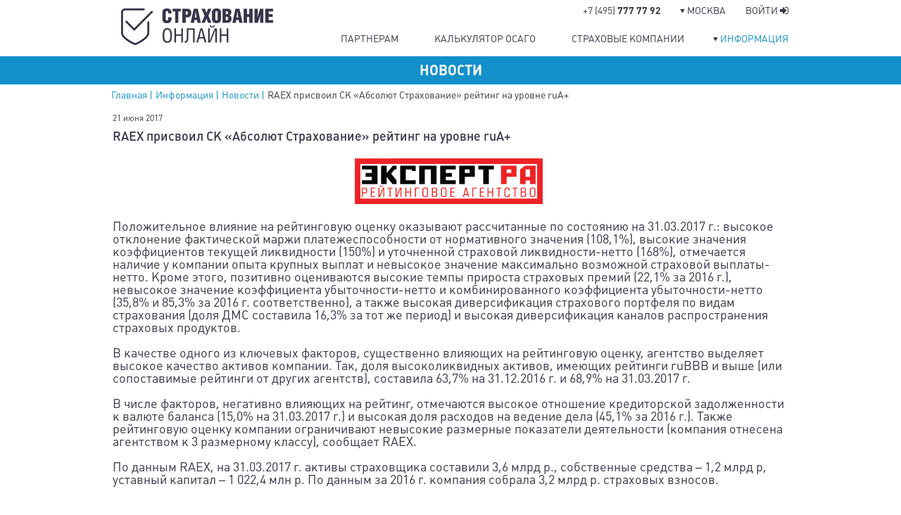

--- FILE ---
content_type: text/html; charset=utf-8
request_url: http://onlineins.ru/info/articles/4508
body_size: 3729
content:
<!DOCTYPE html>
<html>
  <head>
    <title>Страхование онлайн</title><link rel="stylesheet" media="all" href="/assets/application-2f581108cd396d4a9516601157c7fe37b473c53672bf7909e4deaad879568662.css" data-turbolinks-track="true" /><script src="/assets/application-cf400e45ca28755943b92e473f95ea3d06da9106184eed5ab04c7aebd34f6e3a.js" data-turbolinks-track="true"></script><meta name="csrf-param" content="authenticity_token" />
    <meta name="csrf-token" content="vNVXRFHM6Pd4V+bNky92VeHHXRxjCxZCvwdd6bhLIpQSgxa8k2zHYxmSrIry8iJhtcZnK7IDkFkuQvt7VevehQ==" />
  </head>
  <body>
    <div class="wrapper">
      <header class="header">
        <div class="container">
          <a href="/"><img alt="Страхование онлайн" class="header-logo" src="/assets/logo-c9da1da053544f0662db825404dbab26d77945a665489da930aa0b55f781d776.png" /></a>
          <ul class="header-info header-list">
            <li>
              +7 (495) <span>777 77 92</span>
            </li>
            <li class="header-list-submenu-mark">
              <a href="#">Москва</a>
              <ul class="header-list-submenu header-list-submenu-cities">
              </ul>
              <div class="city hide">
                Не забудьте выбрать свой город, чтобы расчеты соответствовали вашему местоположению
              </div>
            </li>
            <li><a href="/login">Войти <i class="fa fa-sign-in"></i></a>
            </li>
          </ul>
          <ul class="menu header-list">
            <li>
              <a href="/partner">Партнерам</a>
            </li>
            <li>
              <a href="/calculator">Калькулятор ОСАГО</a>
            </li>
            <li>
              <a href="/companies">Страховые компании</a>
            </li>
            <li class="header-list-submenu-mark">
              <a class="active" href="/info">Информация</a>
              <ul class="header-list-submenu header-list-submenu-info">
                <li>
                  <a href="/info/top">Рейтинги</a>
                </li>
                <li>
                  <a href="/info/reviews">Отзывы</a>
                </li>
                <li>
                  <a href="/info/dictionary">Справочник</a>
                </li>
              </ul>
            </li>
          </ul>
        </div>
      </header>
      <main class="content">
        <div class="page-title">
          Новости
        </div>
        <div class="container">
          <div class="navigate-pages">
            <a href="/">Главная</a><a href="/info">Информация</a><a href="/info/articles">Новости</a><a href="/info/articles/4508">RAEX присвоил СК «Абсолют Страхование» рейтинг на уровне ruA+ </a>
          </div>
          <div class="article">
            <div class="article-date">
              21 июня 2017
            </div>
            <h1 class="article-title">
              RAEX присвоил СК «Абсолют Страхование» рейтинг на уровне ruA+ 
            </h1>
            <div class="article-content">
              <p style="text-align: center;">
              	<img src="/system/image/4749/content_file.png" style="width: 267px;">
              </p>
              <p>
              	Положительное влияние на рейтинговую оценку оказывают рассчитанные по  состоянию на 31.03.2017 г.: высокое отклонение фактической маржи  платежеспособности от нормативного значения (108,1%), высокие значения  коэффициентов текущей ликвидности (150%) и уточненной страховой  ликвидности-нетто (168%), отмечается наличие у компании опыта крупных  выплат и невысокое значение максимально возможной страховой  выплаты-нетто. Кроме этого, позитивно оцениваются высокие темпы прироста  страховых премий (22,1% за 2016 г.), невысокое значение коэффициента  убыточности-нетто и комбинированного коэффициента убыточности-нетто  (35,8% и 85,3% за 2016 г. соответственно), а также высокая  диверсификация страхового портфеля по видам страхования (доля ДМС  составила 16,3% за тот же период) и высокая диверсификация каналов  распространения страховых продуктов.<br />
              	 <br />
              	 В качестве одного из ключевых факторов, существенно влияющих на  рейтинговую оценку, агентство выделяет высокое качество активов  компании. Так, доля высоколиквидных активов, имеющих рейтинги ruBBB и  выше (или сопоставимые рейтинги от других агентств), составила 63,7% на  31.12.2016 г. и 68,9% на 31.03.2017 г.<br />
              	 <br />
              	 В числе факторов, негативно влияющих на рейтинг, отмечаются высокое  отношение кредиторской задолженности к валюте баланса (15,0% на  31.03.2017 г.) и высокая доля расходов на ведение дела (45,1% за 2016  г.). Также рейтинговую оценку компании ограничивают невысокие размерные  показатели деятельности (компания отнесена агентством к 3 размерному  классу), сообщает RAEX.<br />
              	 <br />
              	 По данным RAEX, на 31.03.2017 г. активы страховщика составили 3,6 млрд  р., собственные средства – 1,2 млрд р, уставный капитал – 1 022,4 млн р.  По данным за 2016 г. компания собрала 3,2 млрд р. страховых взносов.
              </p>
              <div>
              	<br />
              	<br />
              </div>
            </div>
          </div>
          <nav class="pager">
            <a class="pager-prev" href="/info/articles/4504">< предыдущая новость</a><a class="pager-next" href="/info/articles/4509">следующая новость ></a>
          </nav>
          <div class="clear"></div>
        </div>
      </main>
    </div>
    <footer class="footer">
      <div class="container">
        <div class="footer-info">
          &copy; 2013-2026 — "Страхование онлайн"&nbsp;&nbsp;&nbsp; +7 (495) 777 77 92 &nbsp;&nbsp;&nbsp;<a href="mailto:info@onlineins.ru">info@onlineins.ru</a>
        </div>
      </div>
    </footer>
    <div class="modal">
      <div class="modal_back"></div>
      <div class="modal-close"></div>
      <div class="modal_body">
        <div class="modal-title">
          Заказать звонок
        </div>
        <div class="modal-content"><form class="form" action="/back_call" accept-charset="UTF-8" data-remote="true" method="post"><input name="utf8" type="hidden" value="&#x2713;" />
                    <label>Ваше имя<br /><input class="form-single-input" name="name" /></label><br /><br /><label>Телефон<br /><input class="form-single-input" name="phone" /></label><br /><br /><label>Город<br /><input class="form-single-input" name="city" /></label><br /><br /><input type="submit" value="Готово" /></form>
        </div>
      </div>
    </div>
    <!-- Yandex.Metrika counter --><script type="text/javascript"> (function (d, w, c) { (w[c] = w[c] || []).push(function() { try { w.yaCounter21255028 = new Ya.Metrika({ id:21255028, clickmap:true, trackLinks:true, accurateTrackBounce:true, webvisor:true }); } catch(e) { } }); var n = d.getElementsByTagName("script")[0], s = d.createElement("script"), f = function () { n.parentNode.insertBefore(s, n); }; s.type = "text/javascript"; s.async = true; s.src = "https://mc.yandex.ru/metrika/watch.js"; if (w.opera == "[object Opera]") { d.addEventListener("DOMContentLoaded", f, false); } else { f(); } })(document, window, "yandex_metrika_callbacks");</script><noscript><div><img src="https://mc.yandex.ru/watch/21255028" style="position:absolute; left:-9999px;" alt="" /></div></noscript><!-- /Yandex.Metrika counter -->
  </body>
</html>

--- FILE ---
content_type: text/css
request_url: http://onlineins.ru/assets/application-2f581108cd396d4a9516601157c7fe37b473c53672bf7909e4deaad879568662.css
body_size: 62042
content:
/*! normalize.css v3.0.2 | MIT License | git.io/normalize */html{font-family:sans-serif;-ms-text-size-adjust:100%;-webkit-text-size-adjust:100%}body{margin:0}article,aside,details,figcaption,figure,footer,header,hgroup,main,menu,nav,section,summary{display:block}audio,canvas,progress,video{display:inline-block;vertical-align:baseline}audio:not([controls]){display:none;height:0}[hidden],template{display:none}a{background-color:transparent}a:active,a:hover{outline:0}abbr[title]{border-bottom:1px dotted}b,strong{font-weight:bold}dfn{font-style:italic}h1{font-size:2em;margin:0.67em 0}mark{background:#ff0;color:#000}small{font-size:80%}sub,sup{font-size:75%;line-height:0;position:relative;vertical-align:baseline}sup{top:-0.5em}sub{bottom:-0.25em}img{border:0}svg:not(:root){overflow:hidden}figure{margin:1em 40px}hr{-moz-box-sizing:content-box;box-sizing:content-box;height:0}pre{overflow:auto}code,kbd,pre,samp{font-family:monospace, monospace;font-size:1em}button,input,optgroup,select,textarea{color:inherit;font:inherit;margin:0}button{overflow:visible}button,select{text-transform:none}button,html input[type="button"],input[type="reset"],input[type="submit"]{-webkit-appearance:button;cursor:pointer}button[disabled],html input[disabled]{cursor:default}button::-moz-focus-inner,input::-moz-focus-inner{border:0;padding:0}input{line-height:normal}input[type="checkbox"],input[type="radio"]{box-sizing:border-box;padding:0}input[type="number"]::-webkit-inner-spin-button,input[type="number"]::-webkit-outer-spin-button{height:auto}input[type="search"]{-webkit-appearance:textfield;-moz-box-sizing:content-box;-webkit-box-sizing:content-box;box-sizing:content-box}input[type="search"]::-webkit-search-cancel-button,input[type="search"]::-webkit-search-decoration{-webkit-appearance:none}fieldset{border:1px solid #c0c0c0;margin:0 2px;padding:0.35em 0.625em 0.75em}legend{border:0;padding:0}textarea{overflow:auto}optgroup{font-weight:bold}table{border-collapse:collapse;border-spacing:0}td,th{padding:0}@font-face{font-family:'plumb';src:url(/assets/Plumb-Regular-85aafc1cefdd52f427ade9d0a3b34513117cd5299d950348e36eb152ef4d99f9.eot);src:url(/assets/Plumb-Regular-85aafc1cefdd52f427ade9d0a3b34513117cd5299d950348e36eb152ef4d99f9.eot?#iefix) format("embedded-opentype"),url(/assets/Plumb-Regular-fc6678a808f9f007ba7d59e0c18ba8f6b52090f40b9a8147728011b4bfd7b947.woff) format("woff"),url(/assets/Plumb-Regular-96a2fa53aa1013215e953f2d50b808830b14e691ac26e8790014dd8dd0903929.ttf) format("truetype");font-weight:normal;font-style:normal}@font-face{font-family:'plumb';src:url(/assets/Plumb-Medium-bf383439cc1c4fbcdd739269f64d51a25d0d7d56cd18dab9a326e754041b5bcc.eot);src:url(/assets/Plumb-Medium-bf383439cc1c4fbcdd739269f64d51a25d0d7d56cd18dab9a326e754041b5bcc.eot?#iefix) format("embedded-opentype"),url(/assets/Plumb-Medium-f4c7e6d4909908a75c42d002531d981fb94f58f50aa25237fe2855da07d72f98.woff) format("woff"),url(/assets/Plumb-Medium-8babd4b28d2fad1a0c5aca3ba1685f93f67e87813a6ba178629b7966a26d0314.ttf) format("truetype");font-weight:500;font-style:normal}@font-face{font-family:'plumb';src:url(/assets/Plumb-Bold-8a12f40d0784c9d45cd9ca0e3b241e178eed372b2a3ce135e8af6dabdd028e8f.eot);src:url(/assets/Plumb-Bold-8a12f40d0784c9d45cd9ca0e3b241e178eed372b2a3ce135e8af6dabdd028e8f.eot?#iefix) format("embedded-opentype"),url(/assets/Plumb-Bold-10f0d16b427c0141ba12d751799b515546057a3dfc8e2d3d0a8267c05913557e.woff) format("woff"),url(/assets/Plumb-Bold-fb78d051c53584b7bb1b1beb949d61b06f91f36d1f44de7a958e67e1d3a05f62.ttf) format("truetype");font-weight:bold;font-style:normal}*{margin:0;padding:0}html{height:100%}article,aside,details,figcaption,figure,footer,header,hgroup,main,nav,section,summary{display:block}body{font:14px/18px 'plumb', Arial, sans-serif;font-weight:normal;font-style:normal;width:100%;height:100%;background-color:#fff;color:#353649}.wrapper{min-height:100%;height:auto !important;height:100%;min-width:980px}.container{width:980px;margin:0 auto}a{color:#353649}.header{height:80px}.header-logo{margin:12px 0px 0px 22px;display:block;float:left}.header-list{list-style:none;text-transform:uppercase;float:right;margin-right:10px}.header-list li{display:inline-block}.header-list li:last-child{clear:both}.header-list>li:hover>a{color:#138fca}.header-list li a{text-decoration:none;display:inline-block}.header-list li a.active{color:#138fca}.header-list li>span{font-weight:bold}.header-cabinet{border:1px solid #0074A2;border-radius:3px;padding:5px}.header-info{margin-top:6px}.header-info li{margin-left:25px}.header-info li:first-of-type{margin-right:9px}.menu{margin-top:22px}.menu li{margin:0px 0px 0px 48px}.header-list-submenu-mark{position:relative}.menu>.header-list-submenu-mark{padding-bottom:6px}.header-list-submenu-mark:before{content:'';position:absolute;background-image:url(/assets/header-list-submenu-mark-3188786d6b53f03df99be970ae1641d891706b2033718ac3ce20bff12268d867.png);background-repeat:no-repeat;top:7px;left:-10px;height:7px;width:7px}.header-list-submenu{width:100%;display:none;position:absolute;left:-17px;top:16px;line-height:26px;padding-top:8px;z-index:10}.header-list-submenu li{margin-left:0px;background-color:rgba(53,54,73,0.5);padding-left:12px;padding-top:1px;float:none}.header-list-submenu li a{color:#fff;display:block}.header-list-submenu-cities{top:10px}.header-list-submenu-cities li a{width:137px}.header-list-submenu-info li a{width:103px}.header-list-submenu-mark:hover .header-list-submenu{display:block}.content{padding:0 0 80px;clear:both}.modal-title,.page-title{height:40px;background-color:#138fca;text-align:center;text-transform:uppercase;color:#fff;font-size:20px;font-weight:bold;line-height:40px;display:inline-block;width:100%}.navigate-pages{margin:6px 0px 0px 2px}.navigate-pages a{text-decoration:none;color:#138fca;display:inline-block;padding:0px 6px;position:relative}.navigate-pages a:after{content:'';position:absolute;background-color:#138fca;width:1px;height:12px;top:3px;right:0px}.navigate-pages a:last-of-type{color:#353649;pointer-events:none}.navigate-pages a:last-of-type:after{display:none}.clear{clear:both}.button{font-weight:500;color:#fff;background-color:#138fca;border:2px solid #fff;border-radius:5px;display:block;text-align:center;text-decoration:none;width:200px}.hide{display:none}.table{font-size:18px;vertical-align:middle;box-sizing:border-box}.table th{font-weight:normal;padding:10px 0px}.table thead tr{border-bottom:3px solid #a5acb2}.table tbody tr{border-bottom:1px solid #a5acb2;height:90px;background-color:#f2f2f2}.table tbody tr:nth-of-type(2n+2){background-color:#fff}.footer{margin:-70px 0;height:70px;position:relative}.footer-info{display:table-cell;height:70px;vertical-align:middle;font-size:13px;font-weight:bold;padding:0px 0px 0px 10px}input,select,textarea{outline-color:#138fca}.form{font-size:18px}.form input[type="submit"]{font-weight:500;color:#fff;background-color:#138fca;border:none;border-radius:5px;padding:2px 20px}.form input{padding:0 6px;box-sizing:border-box}.form input[type="radio"]{width:16px;height:16px;margin:0 9px 2px 0;vertical-align:middle}.form input[type="checkbox"]{width:13px;height:13px;margin-right:10px}.form select{height:25px;background-color:#f8f8f8;border-radius:5px;padding:0 0 0 5px;font-size:18px}.form .datepicker{background-image:url(/assets/calendar-3e002ccc87f0f2815ef5cd66a6f6e2d0a4ab2151b0d7bba19cbad0931e4be411.png);background-position:116px, 0px;background-repeat:no-repeat}form.error .form-single-input,input.error,select.error,textarea.error{border:1px solid red;outline:none}.field_with_errors input,.field_with_errors select,.field_with_errors textarea{border:1px solid red;outline:none}.form input[type='submit']:disabled{background-color:#d0d0d0}.form-single{box-sizing:border-box;width:480px;border:3px solid #a5acb2;border-radius:3px;margin:40px auto 0;text-align:center;padding:33px 87px 31px 87px}.form-single label{font-size:20px}.form-single-input{box-sizing:border-box;width:300px;padding:0 6px;font-size:18px;margin:6px 0 0 0;height:25px}.form-single-submit{font-weight:bold;font-size:22px;color:#fff;background-color:#138fca;border:none;border-radius:5px;padding:8px 38px;margin:11px 0 14px 0}.form-single-link{font-size:20px;color:#138fca;text-decoration:none}.form-single-content{text-align:center;margin:21px 0 0 0;font-size:20px;line-height:24px}.captcha{height:78px;width:220px;margin:6px 0 0 0}.control{box-sizing:border-box;margin-bottom:19px}.modal{display:none;position:fixed;left:50%;top:20%;width:480px;background:#ffffff;margin-left:-200px;z-index:1000}.modal .modal_back{position:fixed;left:0;top:0;width:100%;height:100%;opacity:0.8;background:#000000;z-index:999}.modal .modal_body,.modal .modal-close{position:relative;z-index:1000}.modal .modal-close{position:absolute;top:-30px;right:-30px;width:20px;height:20px;background-image:url(/assets/modal-close-91b9c8f476fe7a812e83e14dd92ec992e753ac52fd97f4e0fb787645dd41aca6.png);background-repeat:no-repeat;cursor:pointer}.modal .modal-content{background:#ffffff;text-align:center;font-size:20px;box-sizing:border-box;padding:18px 0 10px 0;color:#353649}.modal input[type="submit"]{font-weight:bold;font-size:22px;color:#fff;background-color:#138fca;border:none;border-radius:5px;padding:8px 35px;margin:10px 0;height:auto}.pagination{box-sizing:border-box;margin:15px 0 0 0;text-align:right;font-size:18px;padding:0 10px 0 0}.pagination span{margin:0 10px 0 0}.pagination span a{text-decoration:none;color:#4b4c5b}.current{font-weight:bold;color:#138fca}.pager{box-sizing:border-box;margin:25px 0 25px 0;font-size:18px;padding:0 10px 0 10px}.pager a{text-decoration:none;color:#4b4c5b}.pager-prev{float:left}.pager-next{float:right}.master-slider{position:relative;visibility:hidden;-moz-transform:translate3d(0, 0, 0)}.master-slider a{-webkit-transition:none;-o-transition:none;transition:none}.master-slider,.master-slider *{-webkit-box-sizing:content-box;-moz-box-sizing:content-box;box-sizing:content-box}.master-slider.ms-fullheight{height:100%}.ms-layout-partialview .ms-view{overflow:visible;background-color:transparent}.ms-layout-partialview .ms-container{overflow:hidden}.master-slider img,.ms-slide-bgvideocont video{max-width:none}.ms-ie img{border:none}.ms-ie8 *{opacity:inherit;filter:inherit}.ms-ie7{zoom:1}.ms-loading-container{position:absolute;width:100%;top:0}.ms-slide-auto-height{display:table}.ms-loading-container .ms-loading,.ms-slide .ms-slide-loading{width:36px;height:36px;background:url(/assets/masterslider/style/loading-2-014e4b61c8d6dbafa792dbccb03d65d38675a32a8bde54f45a6e00b6805dd57a.gif) no-repeat center #fff;border-radius:60px;box-shadow:0px 0px 3px rgba(0,0,0,0.2);position:absolute;left:50%;top:50%;margin:-18px;opacity:0.9}.ms-no-swipe,.ms-def-cursor{cursor:auto !important}.ms-grab-cursor{cursor:url(/assets/masterslider/style/grab-6fce3743627cd0d4f89b035ae2fc9ea6bd3a569cc5ad12eeb977743e19f43c2c.png),move}.ms-grabbing-cursor{cursor:url(/assets/masterslider/style/grabbing-0bb95e220461ff3dd247d22851bef0d022f7e7c1503d0779cdfdcdcf213970e7.png),move}.ms-ie .ms-grab-cursor{cursor:move}.ms-ie .ms-grabbing-cursor{cursor:move}.ms-view{margin:0px auto;overflow:hidden;background:black;position:relative;-webkit-perspective:2000px;-moz-perspective:2000px;-ms-perspective:2000px;perspective:2000px}.ms-view .ms-slide-container{position:relative}.ms-slide{position:absolute;height:100%;-webkit-transform:translateZ(0px);-ms-transform:translateZ(0px);-o-transform:translateZ(0px);transform:translateZ(0px)}.ms-wk .ms-slide{-webkit-transform-style:preserve-3d;transform-style:preserve-3d}.ms-slide .ms-slide-bgcont,.ms-slide .ms-slide-bgvideocont{position:absolute;overflow:hidden;width:100%}.ms-slide .ms-slide-link{display:block;width:100%;height:100%;position:absolute;top:0;z-index:110}.ms-ie .ms-slide-link{background:url("[data-uri]‌​AA7") 0 0 repeat}.ms-slide .ms-slide-bgvideocont{z-index:105;height:100%}.ms-wk .ms-slide .ms-slide-bgvideocont,.ms-wk .ms-slide-bgvideocont>video{-webkit-transform:translateZ(0.3px);transform:translateZ(0.3px)}.ms-slide .ms-slide-bgvideo{position:absolute;top:0px}.ms-inner-controls-cont,.ms-container{position:relative;margin:0 auto}.ms-slide .ms-slide-bgcont img,.ms-container,.ms-inner-controls-cont{-webkit-user-select:none;-moz-user-select:none;-ms-user-select:none;user-select:none}.ms-slide .ms-layer{position:absolute}.ms-slide .ms-slide-layers{position:absolute;overflow:hidden;width:100%;height:100%;z-index:109;top:0px}.ms-slide .ms-slide-video{position:absolute;top:0;z-index:111;background:black;padding:0;margin:0;border:none}.ms-parallax-layer{width:100%;position:absolute;top:0}.ms-scroll-parallax-cont{position:absolute;top:0;width:100%;height:100%}.ms-wk .ms-scroll-parallax-cont{-webkit-transform:translateZ(0.4px);transform:translateZ(0.4px)}.ms-action-layer{cursor:pointer}.ms-btn-container{position:absolute}.ms-btn{text-decoration:none;display:inline-block;color:black;position:relative;padding:8px 15px;cursor:pointer;white-space:nowrap}.ms-default-btn{background:#0074A2;border-radius:5px;color:#FFF}.ms-default-btn:hover{background-color:#0098D5}.ms-default-btn:active{top:1px}.ms-btn-s{padding:14px 17px;font-size:80%;line-height:0}.ms-btn-m{padding:12px 40px}.ms-btn-n{padding:8px 25px;font-size:95%}.ms-btn-l{padding:17px 50px;font-size:120%}.ms-btn-round{border-radius:5px}.ms-btn-circle{border-radius:100px}.ms-btn-outline-round{border-radius:5px}.ms-btn-outline-circle{border-radius:100px}.ms-layer.video-box{background:black}.ms-layer.video-box iframe{padding:0;margin:0;border:none;position:absolute;z-index:111}.ms-slide .ms-slide-vpbtn,.ms-slide .ms-video-btn{position:absolute;cursor:pointer;z-index:112}.ms-slide .ms-slide-vcbtn{position:absolute;cursor:pointer;z-index:113}.ms-slide-vcbtn-mobile{position:relative;bottom:0;left:0;width:100%;height:28px;background-color:black;color:white;text-align:center;cursor:pointer;z-index:113}.ms-slide-vcbtn-mobile .ms-vcbtn-txt{text-transform:uppercase;font-family:sans-serif;font-size:0.75em;display:inline-block;background:url(/assets/masterslider/style/video-close-btn-773e084a03b606a1d133287953fa4251dcce00b7c1a9d070ba83b39095eb4de3.png) no-repeat 0px 3px;padding-left:15px;height:15px;color:#DBDBDB;margin-top:7px}.ms-wk .ms-slide .ms-slide-vcbtn,.ms-wk .ms-slide .ms-slide-layers,.ms-wk .ms-slide .ms-slide-vpbtn,.ms-wk .ms-slide .ms-slide-video,.ms-wk .ms-slide-link{-webkit-transform:translateZ(0.44px);transform:translateZ(0.44px)}.ms-video-img{position:absolute;width:100%;height:100%;top:0;left:0}.ms-mask-frame{overflow:hidden;position:absolute;float:left}.ms-thumb-list{overflow:hidden;position:absolute}.ms-thumb-list.ms-dir-h{width:100%}.ms-thumb-list.ms-dir-v{height:100%;top:0}.ms-thumbs-cont{position:relative}.ms-thumb-frame img{width:100%;height:auto}.ms-thumb-frame{cursor:pointer;float:left;overflow:hidden;opacity:0.5;-webkit-transition:opacity 300ms;-moz-transition:opacity 300ms;-ms-transition:opacity 300ms;-o-transition:opacity 300ms;transition:opacity 300ms}.ms-thumb-frame-selected{opacity:1}.ms-tabs .ms-thumb-frame{background-color:#F6f6f6;text-shadow:0 1px 1px white;color:#222;border:solid 1px white;border-width:0 1px 1px 0;overflow:visible;position:relative;opacity:1;-webkit-transition:all 300ms ease-out;-moz-transition:all 300ms ease-out;-ms-transition:all 300ms ease-out;-o-transition:all 300ms ease-out;transition:all 300ms ease-out}.ms-tabs.ms-dir-h .ms-thumb-frame{margin-top:12px}.ms-tabs.ms-dir-v .ms-thumb-frame{margin-left:12px}.ms-tabs.ms-dir-v.ms-align-left .ms-thumb-frame{margin-left:0px}.ms-tabs.ms-dir-h.ms-align-top{z-index:140}.ms-tabs.ms-dir-h.ms-align-top .ms-thumb-frame{margin-top:-12px}.ms-tabs .ms-thumb{padding:20px 20px}.ms-tabs .ms-thumb-frame-selected{opacity:1;background:#EDEDED}.ms-tabs .ms-thumb-frame .ms-thumb-ol{position:absolute;opacity:0;-webkit-transition:all 300ms ease-out;-moz-transition:all 300ms ease-out;-ms-transition:all 300ms ease-out;-o-transition:all 300ms ease-out;transition:all 300ms ease-out}.ms-tabs.ms-dir-h .ms-thumb-frame .ms-thumb-ol{top:0px;left:50%;margin-left:-12px;border-bottom:solid 12px #F6f6f6;border-left:solid 12px transparent;border-right:solid 12px transparent}.ms-tabs.ms-dir-h.ms-align-bottom .ms-thumb-frame-selected .ms-thumb-ol{opacity:1;top:-12px;border-bottom-color:#EDEDED}.ms-tabs.ms-dir-h.ms-align-top .ms-thumb-frame .ms-thumb-ol{bottom:0px;top:auto;border-bottom:0px;border-top:solid 12px #F6f6f6}.ms-tabs.ms-dir-h.ms-align-top .ms-thumb-frame-selected .ms-thumb-ol{opacity:1;bottom:-12px;border-top-color:#EDEDED}.ms-tabs.ms-dir-v .ms-thumb-frame .ms-thumb-ol{top:50%;left:0;margin-top:-12px;border-right:solid 12px #EDEDED;border-top:solid 12px transparent;border-bottom:solid 12px transparent}.ms-tabs.ms-dir-v.ms-align-right .ms-thumb-frame-selected .ms-thumb-ol{opacity:1;left:-12px;border-right-color:#EDEDED}.ms-tabs.ms-dir-v.ms-align-left .ms-thumb-frame .ms-thumb-ol{left:auto;right:0;border-right:0;border-left:solid 12px #EDEDED}.ms-tabs.ms-dir-v.ms-align-left .ms-thumb-frame-selected .ms-thumb-ol{opacity:1;right:-12px;border-left-color:#EDEDED}.ms-bullet{cursor:pointer;float:left}.ms-bullets.ms-dir-h{position:absolute;bottom:6px;right:50%;width:100px}.ms-bullets.ms-dir-v{position:absolute;top:50%}.ms-bullets.ms-dir-v .ms-bullet{float:none}.ms-bullets.ms-dir-h .ms-bullets-count{position:relative;right:-50%}.ms-sbar{position:absolute}.ms-sbar.ms-dir-h{left:10px;right:10px;top:5px}.ms-sbar.ms-dir-v{top:10px;bottom:10px;right:5px}.ms-sbar .ms-bar{height:4px;background:#333;border-radius:4px}.ms-sbar.ms-dir-v .ms-bar{width:4px}.ms-sbar .ms-bar{position:relative;-webkit-transition:opacity 300ms;-moz-transition:opacity 300ms;-ms-transition:opacity 300ms;-o-transition:opacity 300ms;transition:opacity 300ms}.ms-timerbar{width:100%;bottom:0px;position:absolute}.ms-ctimer{position:absolute;top:30px;left:30px;cursor:pointer}.ms-time-bar{-webkit-transition:width 120ms linear;-moz-transition:width 120ms linear;-ms-transition:width 120ms linear;-o-transition:width 120ms linear;transition:width 120ms linear}.ms-ie7 .ms-tooltip-arrow{height:0px}.ms-slide-info{position:absolute}.ms-slide-info.ms-dir-v{top:0}.ms-slide-info.ms-dir-h{width:100%}@keyframes point-anim{0%{transform:scale(0.5);-webkit-transform:scale(0.5);-moz-transform:scale(0.5);-o-transform:scale(0.5);-ms-transform:scale(0.5);opacity:1}100%{transform:scale(0.5);-webkit-transform:scale(0.5);-moz-transform:scale(1.5);-o-transform:scale(1.5);-ms-transform:scale(1.5);opacity:0}}@-webkit-keyframes point-anim{0%{-webkit-transform:scale(0.5);opacity:1}100%{-webkit-transform:scale(1.5);opacity:0}}.ms-android .ms-tooltip-point .ms-point-border{animation:none;-moz-animation:none;-webkit-animation:none;-o-animation:none}.ms-container{overflow:hidden;width:100%}.ms-skin-default .ms-slide .ms-slide-vpbtn,.ms-skin-default .ms-video-btn{width:50px;height:51px;background:url(/assets/masterslider/skins/default/light-skin-1-0ffe16667a16b259f9e27c8bb6726f7e6c63750d5276aa3a02009d823030cb37.png) no-repeat -14px -150px;top:50%;left:50%;margin:-25px 0 0 -25px}.ms-skin-default .ms-slide .ms-slide-vcbtn{width:30px;height:30px;background:url(/assets/masterslider/skins/default/light-skin-1-0ffe16667a16b259f9e27c8bb6726f7e6c63750d5276aa3a02009d823030cb37.png) no-repeat -24px -28px;top:18px;right:30px}.ms-skin-default .ms-nav-next,.ms-skin-default .ms-nav-prev{width:30px;background:url(/assets/masterslider/skins/default/light-skin-1-0ffe16667a16b259f9e27c8bb6726f7e6c63750d5276aa3a02009d823030cb37.png);background-position:-89px -26px;height:40px;cursor:pointer;top:50%;left:-50px;margin-top:-20px;position:absolute;z-index:110}.ms-skin-default .ms-nav-next{right:-50px;left:auto;background-position:-89px -103px}.ms-skin-default .ms-bullet{width:10px;height:10px;background:url(/assets/masterslider/skins/default/light-skin-1-0ffe16667a16b259f9e27c8bb6726f7e6c63750d5276aa3a02009d823030cb37.png) no-repeat;margin:4px;background-position:-34px -117px}.ms-skin-default .ms-bullet-selected{background-position:-34px -84px}.ms-skin-default .ms-time-bar{height:3px;background:#FFFFFF;border-top:solid 1px rgba(0,0,0,0.41)}.ms-skin-default .ms-tooltip{position:absolute;z-index:210;cursor:auto}.ms-skin-default .ms-tooltip-top .ms-tooltip-arrow,.ms-skin-default .ms-tooltip-bottom .ms-tooltip-arrow{border-left:solid 10px transparent;border-right:solid 10px transparent;position:absolute;left:50%;margin-left:-10px}.ms-skin-default .ms-tooltip-top .ms-tooltip-arrow{border-top:solid 10px;border-top-color:silver;border-top-color:rgba(240,240,240,0.88);bottom:-10px}.ms-skin-default .ms-tooltip-bottom .ms-tooltip-arrow{border-bottom:solid 10px;border-bottom-color:silver;border-bottom-color:rgba(240,240,240,0.88);top:-10px}.ms-skin-default .ms-tooltip-right .ms-tooltip-arrow,.ms-skin-default .ms-tooltip-left .ms-tooltip-arrow{border-top:solid 10px transparent;border-bottom:solid 10px transparent;position:absolute;top:50%;margin-top:-10px}.ms-skin-default .ms-tooltip-right .ms-tooltip-arrow{border-right:solid 10px;border-right-color:silver;border-right-color:rgba(240,240,240,0.88);left:-10px}.ms-skin-default .ms-tooltip-left .ms-tooltip-arrow{border-left:solid 10px;border-left-color:silver;border-left-color:rgba(240,240,240,0.88);right:-10px}.ms-skin-default .ms-tooltip-point{cursor:pointer}.ms-skin-default .ms-tooltip-point .ms-point-center{width:12px;height:12px;border-radius:15px;border:solid 2px #BBB;background:white;margin:-8px 0 0 -8px;position:absolute;z-index:105}.ms-skin-default .ms-tooltip-point .ms-point-border{width:22px;height:22px;background:black;background:rgba(0,0,0,0.36);margin:-11px 0 0 -11px;position:absolute;border-radius:15px;animation:point-anim 1.5s infinite;-moz-animation:point-anim 1.5s infinite;-webkit-animation:point-anim 1.5s infinite;-o-animation:point-anim 1.5s infinite}.ms-skin-default .ms-tooltip{max-width:200px}.ms-skin-default .ms-tooltip-cont{padding:10px;background:silver;background:rgba(240,240,240,0.88);text-shadow:0 1px 0px white;margin-left:-1px}@media only screen and (-webkit-min-device-pixel-ratio: 2), only screen and (min--moz-device-pixel-ratio: 2), only screen and (-o-min-device-pixel-ratio: 2 / 1), only screen and (min-device-pixel-ratio: 2), only screen and (min-resolution: 192dpi), only screen and (min-resolution: 2dppx){.ms-skin-default .ms-slide .ms-slide-vpbtn,.ms-skin-default .ms-video-btn,.ms-skin-default .ms-slide .ms-slide-vcbtn,.ms-skin-default .ms-nav-next,.ms-skin-default .ms-nav-prev,.ms-skin-default .ms-bullet{background-image:url(/assets/masterslider/skins/default/light-skin-1-retina-bc90f40febfdf431da71dbc084905567477d9d1a4f6a2b639fec9b6a98c95055.png);background-size:152px 225px}}.rating-stars{height:30px}.star-on-png,.star-off-png{width:31px;height:30px;margin:0 3px;display:inline-block}.star-on-png{background:transparent url(/assets/raty/star-on-969ce8087c15577301b467abee012960965bb27f86191b1aa870150f171c8b0b.png) no-repeat left top}.star-off-png{background:transparent url(/assets/raty/star-off-bdaeb0d06e8966064a46d155aed88e9249d40ec998322c3d7ed1df7d983732ea.png) no-repeat left top}/*!
 * Pikaday
 * Copyright © 2014 David Bushell | BSD & MIT license | http://dbushell.com/
 */.pika-single{z-index:9999;display:block;position:relative;width:240px;padding:8px;color:#333;background:#fff;border:1px solid #ccc;border-bottom-color:#bbb;font-family:"Helvetica Neue", Helvetica, Arial, sans-serif}.pika-single.is-hidden{display:none}.pika-single.is-bound{position:absolute;box-shadow:0 5px 15px -5px rgba(0,0,0,0.5)}.pika-title{position:relative;text-align:center}.pika-label{display:inline-block;*display:inline;position:relative;z-index:9999;overflow:hidden;margin:0;padding:5px 3px;font-size:14px;line-height:20px;font-weight:bold;background-color:#fff}.pika-title select{cursor:pointer;position:absolute;z-index:9998;margin:0;left:0;top:5px;filter:alpha(opacity=0);opacity:0}.pika-prev,.pika-next{display:block;cursor:pointer;position:relative;outline:none;border:0;padding:0;width:20px;height:30px;text-indent:20px;white-space:nowrap;overflow:hidden;background-color:transparent;background-position:center center;background-repeat:no-repeat;background-size:75% 75%;opacity:.5;*position:absolute;*top:0}.pika-prev:hover,.pika-next:hover{opacity:1}.pika-prev,.is-rtl .pika-next{float:left;background-image:url("[data-uri]");*left:0}.pika-next,.is-rtl .pika-prev{float:right;background-image:url("[data-uri]");*right:0}.pika-prev.is-disabled,.pika-next.is-disabled{cursor:default;opacity:.2}.pika-select{display:inline-block;*display:inline}.pika-table{width:100%;border-collapse:collapse;border-spacing:0;border:0}.pika-table th,.pika-table td{width:14.285714285714286%;padding:0}.pika-table th{color:#999;font-size:12px;line-height:25px;font-weight:bold;text-align:center}.pika-button{cursor:pointer;display:block;outline:none;border:0;margin:0;width:100%;padding:5px;color:#666;font-size:12px;line-height:15px;text-align:right;background:#f5f5f5}.is-today .pika-button{color:#33aaff;font-weight:bold}.is-selected .pika-button{color:#fff;font-weight:bold;background:#33aaff;box-shadow:inset 0 1px 3px #178fe5;border-radius:3px}.is-disabled .pika-button{pointer-events:none;cursor:default;color:#999;opacity:.3}.pika-button:hover{color:#fff !important;background:#ff8000 !important;box-shadow:none !important;border-radius:3px !important}/*!
 *  Font Awesome 4.0.3 by @davegandy - http://fontawesome.io - @fontawesome
 *  License - http://fontawesome.io/license (Font: SIL OFL 1.1, CSS: MIT License)
 */@font-face{font-family:'FontAwesome';src:url("/assets/fontawesome-webfont-39e237c07403e62f00bd6ddf0b59d3349c7bd3869250aaadc389419db6aa40ef.eot?v=4.0.3");src:url("/assets/fontawesome-webfont-39e237c07403e62f00bd6ddf0b59d3349c7bd3869250aaadc389419db6aa40ef.eot?#iefix&v=4.0.3") format("embedded-opentype"),url("/assets/fontawesome-webfont-0fd28fece9ebd606b8b071460ebd3fc2ed7bc7a66ef91c8834f11dfacab4a849.woff?v=4.0.3") format("woff"),url("/assets/fontawesome-webfont-6b49348ad53886d09ce4c32fa146e899c820de3f85a8dd3704a0624eb3bf7fa1.ttf?v=4.0.3") format("truetype"),url("/assets/fontawesome-webfont-b751f81b4b0db77c49a73fe8067c0aed1f1e46eb12f367ee53fe6df8b9043703.svg?v=4.0.3#fontawesomeregular") format("svg");font-weight:normal;font-style:normal}.fa{display:inline-block;font-family:FontAwesome;font-style:normal;font-weight:normal;line-height:1;-webkit-font-smoothing:antialiased;-moz-osx-font-smoothing:grayscale}.fa-lg{font-size:1.3333333333333333em;line-height:0.75em;vertical-align:-15%}.fa-2x{font-size:2em}.fa-3x{font-size:3em}.fa-4x{font-size:4em}.fa-5x{font-size:5em}.fa-fw{width:1.2857142857142858em;text-align:center}.fa-ul{padding-left:0;margin-left:2.142857142857143em;list-style-type:none}.fa-ul>li{position:relative}.fa-li{position:absolute;left:-2.142857142857143em;width:2.142857142857143em;top:0.14285714285714285em;text-align:center}.fa-li.fa-lg{left:-1.8571428571428572em}.fa-border{padding:.2em .25em .15em;border:solid 0.08em #eeeeee;border-radius:.1em}.pull-right{float:right}.pull-left{float:left}.fa.pull-left{margin-right:.3em}.fa.pull-right{margin-left:.3em}.fa-spin{-webkit-animation:spin 2s infinite linear;-moz-animation:spin 2s infinite linear;-o-animation:spin 2s infinite linear;animation:spin 2s infinite linear}@-moz-keyframes spin{0%{-moz-transform:rotate(0deg)}100%{-moz-transform:rotate(359deg)}}@-webkit-keyframes spin{0%{-webkit-transform:rotate(0deg)}100%{-webkit-transform:rotate(359deg)}}@-o-keyframes spin{0%{-o-transform:rotate(0deg)}100%{-o-transform:rotate(359deg)}}@-ms-keyframes spin{0%{-ms-transform:rotate(0deg)}100%{-ms-transform:rotate(359deg)}}@keyframes spin{0%{transform:rotate(0deg)}100%{transform:rotate(359deg)}}.fa-rotate-90{filter:progid:DXImageTransform.Microsoft.BasicImage(rotation=1);-webkit-transform:rotate(90deg);-moz-transform:rotate(90deg);-ms-transform:rotate(90deg);-o-transform:rotate(90deg);transform:rotate(90deg)}.fa-rotate-180{filter:progid:DXImageTransform.Microsoft.BasicImage(rotation=2);-webkit-transform:rotate(180deg);-moz-transform:rotate(180deg);-ms-transform:rotate(180deg);-o-transform:rotate(180deg);transform:rotate(180deg)}.fa-rotate-270{filter:progid:DXImageTransform.Microsoft.BasicImage(rotation=3);-webkit-transform:rotate(270deg);-moz-transform:rotate(270deg);-ms-transform:rotate(270deg);-o-transform:rotate(270deg);transform:rotate(270deg)}.fa-flip-horizontal{filter:progid:DXImageTransform.Microsoft.BasicImage(rotation=0, mirror=1);-webkit-transform:scale(-1, 1);-moz-transform:scale(-1, 1);-ms-transform:scale(-1, 1);-o-transform:scale(-1, 1);transform:scale(-1, 1)}.fa-flip-vertical{filter:progid:DXImageTransform.Microsoft.BasicImage(rotation=2, mirror=1);-webkit-transform:scale(1, -1);-moz-transform:scale(1, -1);-ms-transform:scale(1, -1);-o-transform:scale(1, -1);transform:scale(1, -1)}.fa-stack{position:relative;display:inline-block;width:2em;height:2em;line-height:2em;vertical-align:middle}.fa-stack-1x,.fa-stack-2x{position:absolute;left:0;width:100%;text-align:center}.fa-stack-1x{line-height:inherit}.fa-stack-2x{font-size:2em}.fa-inverse{color:#ffffff}.fa-glass:before{content:"\f000"}.fa-music:before{content:"\f001"}.fa-search:before{content:"\f002"}.fa-envelope-o:before{content:"\f003"}.fa-heart:before{content:"\f004"}.fa-star:before{content:"\f005"}.fa-star-o:before{content:"\f006"}.fa-user:before{content:"\f007"}.fa-film:before{content:"\f008"}.fa-th-large:before{content:"\f009"}.fa-th:before{content:"\f00a"}.fa-th-list:before{content:"\f00b"}.fa-check:before{content:"\f00c"}.fa-times:before{content:"\f00d"}.fa-search-plus:before{content:"\f00e"}.fa-search-minus:before{content:"\f010"}.fa-power-off:before{content:"\f011"}.fa-signal:before{content:"\f012"}.fa-gear:before,.fa-cog:before{content:"\f013"}.fa-trash-o:before{content:"\f014"}.fa-home:before{content:"\f015"}.fa-file-o:before{content:"\f016"}.fa-clock-o:before{content:"\f017"}.fa-road:before{content:"\f018"}.fa-download:before{content:"\f019"}.fa-arrow-circle-o-down:before{content:"\f01a"}.fa-arrow-circle-o-up:before{content:"\f01b"}.fa-inbox:before{content:"\f01c"}.fa-play-circle-o:before{content:"\f01d"}.fa-rotate-right:before,.fa-repeat:before{content:"\f01e"}.fa-refresh:before{content:"\f021"}.fa-list-alt:before{content:"\f022"}.fa-lock:before{content:"\f023"}.fa-flag:before{content:"\f024"}.fa-headphones:before{content:"\f025"}.fa-volume-off:before{content:"\f026"}.fa-volume-down:before{content:"\f027"}.fa-volume-up:before{content:"\f028"}.fa-qrcode:before{content:"\f029"}.fa-barcode:before{content:"\f02a"}.fa-tag:before{content:"\f02b"}.fa-tags:before{content:"\f02c"}.fa-book:before{content:"\f02d"}.fa-bookmark:before{content:"\f02e"}.fa-print:before{content:"\f02f"}.fa-camera:before{content:"\f030"}.fa-font:before{content:"\f031"}.fa-bold:before{content:"\f032"}.fa-italic:before{content:"\f033"}.fa-text-height:before{content:"\f034"}.fa-text-width:before{content:"\f035"}.fa-align-left:before{content:"\f036"}.fa-align-center:before{content:"\f037"}.fa-align-right:before{content:"\f038"}.fa-align-justify:before{content:"\f039"}.fa-list:before{content:"\f03a"}.fa-dedent:before,.fa-outdent:before{content:"\f03b"}.fa-indent:before{content:"\f03c"}.fa-video-camera:before{content:"\f03d"}.fa-picture-o:before{content:"\f03e"}.fa-pencil:before{content:"\f040"}.fa-map-marker:before{content:"\f041"}.fa-adjust:before{content:"\f042"}.fa-tint:before{content:"\f043"}.fa-edit:before,.fa-pencil-square-o:before{content:"\f044"}.fa-share-square-o:before{content:"\f045"}.fa-check-square-o:before{content:"\f046"}.fa-arrows:before{content:"\f047"}.fa-step-backward:before{content:"\f048"}.fa-fast-backward:before{content:"\f049"}.fa-backward:before{content:"\f04a"}.fa-play:before{content:"\f04b"}.fa-pause:before{content:"\f04c"}.fa-stop:before{content:"\f04d"}.fa-forward:before{content:"\f04e"}.fa-fast-forward:before{content:"\f050"}.fa-step-forward:before{content:"\f051"}.fa-eject:before{content:"\f052"}.fa-chevron-left:before{content:"\f053"}.fa-chevron-right:before{content:"\f054"}.fa-plus-circle:before{content:"\f055"}.fa-minus-circle:before{content:"\f056"}.fa-times-circle:before{content:"\f057"}.fa-check-circle:before{content:"\f058"}.fa-question-circle:before{content:"\f059"}.fa-info-circle:before{content:"\f05a"}.fa-crosshairs:before{content:"\f05b"}.fa-times-circle-o:before{content:"\f05c"}.fa-check-circle-o:before{content:"\f05d"}.fa-ban:before{content:"\f05e"}.fa-arrow-left:before{content:"\f060"}.fa-arrow-right:before{content:"\f061"}.fa-arrow-up:before{content:"\f062"}.fa-arrow-down:before{content:"\f063"}.fa-mail-forward:before,.fa-share:before{content:"\f064"}.fa-expand:before{content:"\f065"}.fa-compress:before{content:"\f066"}.fa-plus:before{content:"\f067"}.fa-minus:before{content:"\f068"}.fa-asterisk:before{content:"\f069"}.fa-exclamation-circle:before{content:"\f06a"}.fa-gift:before{content:"\f06b"}.fa-leaf:before{content:"\f06c"}.fa-fire:before{content:"\f06d"}.fa-eye:before{content:"\f06e"}.fa-eye-slash:before{content:"\f070"}.fa-warning:before,.fa-exclamation-triangle:before{content:"\f071"}.fa-plane:before{content:"\f072"}.fa-calendar:before{content:"\f073"}.fa-random:before{content:"\f074"}.fa-comment:before{content:"\f075"}.fa-magnet:before{content:"\f076"}.fa-chevron-up:before{content:"\f077"}.fa-chevron-down:before{content:"\f078"}.fa-retweet:before{content:"\f079"}.fa-shopping-cart:before{content:"\f07a"}.fa-folder:before{content:"\f07b"}.fa-folder-open:before{content:"\f07c"}.fa-arrows-v:before{content:"\f07d"}.fa-arrows-h:before{content:"\f07e"}.fa-bar-chart-o:before{content:"\f080"}.fa-twitter-square:before{content:"\f081"}.fa-facebook-square:before{content:"\f082"}.fa-camera-retro:before{content:"\f083"}.fa-key:before{content:"\f084"}.fa-gears:before,.fa-cogs:before{content:"\f085"}.fa-comments:before{content:"\f086"}.fa-thumbs-o-up:before{content:"\f087"}.fa-thumbs-o-down:before{content:"\f088"}.fa-star-half:before{content:"\f089"}.fa-heart-o:before{content:"\f08a"}.fa-sign-out:before{content:"\f08b"}.fa-linkedin-square:before{content:"\f08c"}.fa-thumb-tack:before{content:"\f08d"}.fa-external-link:before{content:"\f08e"}.fa-sign-in:before{content:"\f090"}.fa-trophy:before{content:"\f091"}.fa-github-square:before{content:"\f092"}.fa-upload:before{content:"\f093"}.fa-lemon-o:before{content:"\f094"}.fa-phone:before{content:"\f095"}.fa-square-o:before{content:"\f096"}.fa-bookmark-o:before{content:"\f097"}.fa-phone-square:before{content:"\f098"}.fa-twitter:before{content:"\f099"}.fa-facebook:before{content:"\f09a"}.fa-github:before{content:"\f09b"}.fa-unlock:before{content:"\f09c"}.fa-credit-card:before{content:"\f09d"}.fa-rss:before{content:"\f09e"}.fa-hdd-o:before{content:"\f0a0"}.fa-bullhorn:before{content:"\f0a1"}.fa-bell:before{content:"\f0f3"}.fa-certificate:before{content:"\f0a3"}.fa-hand-o-right:before{content:"\f0a4"}.fa-hand-o-left:before{content:"\f0a5"}.fa-hand-o-up:before{content:"\f0a6"}.fa-hand-o-down:before{content:"\f0a7"}.fa-arrow-circle-left:before{content:"\f0a8"}.fa-arrow-circle-right:before{content:"\f0a9"}.fa-arrow-circle-up:before{content:"\f0aa"}.fa-arrow-circle-down:before{content:"\f0ab"}.fa-globe:before{content:"\f0ac"}.fa-wrench:before{content:"\f0ad"}.fa-tasks:before{content:"\f0ae"}.fa-filter:before{content:"\f0b0"}.fa-briefcase:before{content:"\f0b1"}.fa-arrows-alt:before{content:"\f0b2"}.fa-group:before,.fa-users:before{content:"\f0c0"}.fa-chain:before,.fa-link:before{content:"\f0c1"}.fa-cloud:before{content:"\f0c2"}.fa-flask:before{content:"\f0c3"}.fa-cut:before,.fa-scissors:before{content:"\f0c4"}.fa-copy:before,.fa-files-o:before{content:"\f0c5"}.fa-paperclip:before{content:"\f0c6"}.fa-save:before,.fa-floppy-o:before{content:"\f0c7"}.fa-square:before{content:"\f0c8"}.fa-bars:before{content:"\f0c9"}.fa-list-ul:before{content:"\f0ca"}.fa-list-ol:before{content:"\f0cb"}.fa-strikethrough:before{content:"\f0cc"}.fa-underline:before{content:"\f0cd"}.fa-table:before{content:"\f0ce"}.fa-magic:before{content:"\f0d0"}.fa-truck:before{content:"\f0d1"}.fa-pinterest:before{content:"\f0d2"}.fa-pinterest-square:before{content:"\f0d3"}.fa-google-plus-square:before{content:"\f0d4"}.fa-google-plus:before{content:"\f0d5"}.fa-money:before{content:"\f0d6"}.fa-caret-down:before{content:"\f0d7"}.fa-caret-up:before{content:"\f0d8"}.fa-caret-left:before{content:"\f0d9"}.fa-caret-right:before{content:"\f0da"}.fa-columns:before{content:"\f0db"}.fa-unsorted:before,.fa-sort:before{content:"\f0dc"}.fa-sort-down:before,.fa-sort-asc:before{content:"\f0dd"}.fa-sort-up:before,.fa-sort-desc:before{content:"\f0de"}.fa-envelope:before{content:"\f0e0"}.fa-linkedin:before{content:"\f0e1"}.fa-rotate-left:before,.fa-undo:before{content:"\f0e2"}.fa-legal:before,.fa-gavel:before{content:"\f0e3"}.fa-dashboard:before,.fa-tachometer:before{content:"\f0e4"}.fa-comment-o:before{content:"\f0e5"}.fa-comments-o:before{content:"\f0e6"}.fa-flash:before,.fa-bolt:before{content:"\f0e7"}.fa-sitemap:before{content:"\f0e8"}.fa-umbrella:before{content:"\f0e9"}.fa-paste:before,.fa-clipboard:before{content:"\f0ea"}.fa-lightbulb-o:before{content:"\f0eb"}.fa-exchange:before{content:"\f0ec"}.fa-cloud-download:before{content:"\f0ed"}.fa-cloud-upload:before{content:"\f0ee"}.fa-user-md:before{content:"\f0f0"}.fa-stethoscope:before{content:"\f0f1"}.fa-suitcase:before{content:"\f0f2"}.fa-bell-o:before{content:"\f0a2"}.fa-coffee:before{content:"\f0f4"}.fa-cutlery:before{content:"\f0f5"}.fa-file-text-o:before{content:"\f0f6"}.fa-building-o:before{content:"\f0f7"}.fa-hospital-o:before{content:"\f0f8"}.fa-ambulance:before{content:"\f0f9"}.fa-medkit:before{content:"\f0fa"}.fa-fighter-jet:before{content:"\f0fb"}.fa-beer:before{content:"\f0fc"}.fa-h-square:before{content:"\f0fd"}.fa-plus-square:before{content:"\f0fe"}.fa-angle-double-left:before{content:"\f100"}.fa-angle-double-right:before{content:"\f101"}.fa-angle-double-up:before{content:"\f102"}.fa-angle-double-down:before{content:"\f103"}.fa-angle-left:before{content:"\f104"}.fa-angle-right:before{content:"\f105"}.fa-angle-up:before{content:"\f106"}.fa-angle-down:before{content:"\f107"}.fa-desktop:before{content:"\f108"}.fa-laptop:before{content:"\f109"}.fa-tablet:before{content:"\f10a"}.fa-mobile-phone:before,.fa-mobile:before{content:"\f10b"}.fa-circle-o:before{content:"\f10c"}.fa-quote-left:before{content:"\f10d"}.fa-quote-right:before{content:"\f10e"}.fa-spinner:before{content:"\f110"}.fa-circle:before{content:"\f111"}.fa-mail-reply:before,.fa-reply:before{content:"\f112"}.fa-github-alt:before{content:"\f113"}.fa-folder-o:before{content:"\f114"}.fa-folder-open-o:before{content:"\f115"}.fa-smile-o:before{content:"\f118"}.fa-frown-o:before{content:"\f119"}.fa-meh-o:before{content:"\f11a"}.fa-gamepad:before{content:"\f11b"}.fa-keyboard-o:before{content:"\f11c"}.fa-flag-o:before{content:"\f11d"}.fa-flag-checkered:before{content:"\f11e"}.fa-terminal:before{content:"\f120"}.fa-code:before{content:"\f121"}.fa-reply-all:before{content:"\f122"}.fa-mail-reply-all:before{content:"\f122"}.fa-star-half-empty:before,.fa-star-half-full:before,.fa-star-half-o:before{content:"\f123"}.fa-location-arrow:before{content:"\f124"}.fa-crop:before{content:"\f125"}.fa-code-fork:before{content:"\f126"}.fa-unlink:before,.fa-chain-broken:before{content:"\f127"}.fa-question:before{content:"\f128"}.fa-info:before{content:"\f129"}.fa-exclamation:before{content:"\f12a"}.fa-superscript:before{content:"\f12b"}.fa-subscript:before{content:"\f12c"}.fa-eraser:before{content:"\f12d"}.fa-puzzle-piece:before{content:"\f12e"}.fa-microphone:before{content:"\f130"}.fa-microphone-slash:before{content:"\f131"}.fa-shield:before{content:"\f132"}.fa-calendar-o:before{content:"\f133"}.fa-fire-extinguisher:before{content:"\f134"}.fa-rocket:before{content:"\f135"}.fa-maxcdn:before{content:"\f136"}.fa-chevron-circle-left:before{content:"\f137"}.fa-chevron-circle-right:before{content:"\f138"}.fa-chevron-circle-up:before{content:"\f139"}.fa-chevron-circle-down:before{content:"\f13a"}.fa-html5:before{content:"\f13b"}.fa-css3:before{content:"\f13c"}.fa-anchor:before{content:"\f13d"}.fa-unlock-alt:before{content:"\f13e"}.fa-bullseye:before{content:"\f140"}.fa-ellipsis-h:before{content:"\f141"}.fa-ellipsis-v:before{content:"\f142"}.fa-rss-square:before{content:"\f143"}.fa-play-circle:before{content:"\f144"}.fa-ticket:before{content:"\f145"}.fa-minus-square:before{content:"\f146"}.fa-minus-square-o:before{content:"\f147"}.fa-level-up:before{content:"\f148"}.fa-level-down:before{content:"\f149"}.fa-check-square:before{content:"\f14a"}.fa-pencil-square:before{content:"\f14b"}.fa-external-link-square:before{content:"\f14c"}.fa-share-square:before{content:"\f14d"}.fa-compass:before{content:"\f14e"}.fa-toggle-down:before,.fa-caret-square-o-down:before{content:"\f150"}.fa-toggle-up:before,.fa-caret-square-o-up:before{content:"\f151"}.fa-toggle-right:before,.fa-caret-square-o-right:before{content:"\f152"}.fa-euro:before,.fa-eur:before{content:"\f153"}.fa-gbp:before{content:"\f154"}.fa-dollar:before,.fa-usd:before{content:"\f155"}.fa-rupee:before,.fa-inr:before{content:"\f156"}.fa-cny:before,.fa-rmb:before,.fa-yen:before,.fa-jpy:before{content:"\f157"}.fa-ruble:before,.fa-rouble:before,.fa-rub:before{content:"\f158"}.fa-won:before,.fa-krw:before{content:"\f159"}.fa-bitcoin:before,.fa-btc:before{content:"\f15a"}.fa-file:before{content:"\f15b"}.fa-file-text:before{content:"\f15c"}.fa-sort-alpha-asc:before{content:"\f15d"}.fa-sort-alpha-desc:before{content:"\f15e"}.fa-sort-amount-asc:before{content:"\f160"}.fa-sort-amount-desc:before{content:"\f161"}.fa-sort-numeric-asc:before{content:"\f162"}.fa-sort-numeric-desc:before{content:"\f163"}.fa-thumbs-up:before{content:"\f164"}.fa-thumbs-down:before{content:"\f165"}.fa-youtube-square:before{content:"\f166"}.fa-youtube:before{content:"\f167"}.fa-xing:before{content:"\f168"}.fa-xing-square:before{content:"\f169"}.fa-youtube-play:before{content:"\f16a"}.fa-dropbox:before{content:"\f16b"}.fa-stack-overflow:before{content:"\f16c"}.fa-instagram:before{content:"\f16d"}.fa-flickr:before{content:"\f16e"}.fa-adn:before{content:"\f170"}.fa-bitbucket:before{content:"\f171"}.fa-bitbucket-square:before{content:"\f172"}.fa-tumblr:before{content:"\f173"}.fa-tumblr-square:before{content:"\f174"}.fa-long-arrow-down:before{content:"\f175"}.fa-long-arrow-up:before{content:"\f176"}.fa-long-arrow-left:before{content:"\f177"}.fa-long-arrow-right:before{content:"\f178"}.fa-apple:before{content:"\f179"}.fa-windows:before{content:"\f17a"}.fa-android:before{content:"\f17b"}.fa-linux:before{content:"\f17c"}.fa-dribbble:before{content:"\f17d"}.fa-skype:before{content:"\f17e"}.fa-foursquare:before{content:"\f180"}.fa-trello:before{content:"\f181"}.fa-female:before{content:"\f182"}.fa-male:before{content:"\f183"}.fa-gittip:before{content:"\f184"}.fa-sun-o:before{content:"\f185"}.fa-moon-o:before{content:"\f186"}.fa-archive:before{content:"\f187"}.fa-bug:before{content:"\f188"}.fa-vk:before{content:"\f189"}.fa-weibo:before{content:"\f18a"}.fa-renren:before{content:"\f18b"}.fa-pagelines:before{content:"\f18c"}.fa-stack-exchange:before{content:"\f18d"}.fa-arrow-circle-o-right:before{content:"\f18e"}.fa-arrow-circle-o-left:before{content:"\f190"}.fa-toggle-left:before,.fa-caret-square-o-left:before{content:"\f191"}.fa-dot-circle-o:before{content:"\f192"}.fa-wheelchair:before{content:"\f193"}.fa-vimeo-square:before{content:"\f194"}.fa-turkish-lira:before,.fa-try:before{content:"\f195"}.fa-plus-square-o:before{content:"\f196"}.application-form{font-size:20px;padding:38px 0 0 10px;box-sizing:border-box;text-align:center}.application-form input,.application-form select{width:100%;margin:9px 0 0 0;height:25px}.application-form input[type="submit"]{width:140px;font-size:24px;font-weight:bold;margin:0;height:40px}.error-content{font-size:12px;color:red;display:block;text-align:left;height:12px}.application-row{width:100%;text-align:left;position:relative;box-sizing:border-box;border-bottom:1px dashed #a5acb2;margin:0 0 30px 0}.col-0_5-4,.col-1-4,.col-2-4,.col-date{float:left;margin:0 20px 27px 0}.col-0_5-4{margin-right:7px;width:149px}.col-1-4{width:220px}.col-2-4{width:460px}.col-date input,.col-driver-date input{width:140px;border-radius:5px;border:1px solid #a5acb2;background-color:#f8f8f8}.col-date input.error,.col-driver-date input.error{border:1px solid red}.col-driver-date{display:inline-block}.col-date-till input{margin:0 0 0 20px}.col-driver,.col-driver-select{width:130px;margin:0 16px 27px 0;display:inline-block}.col-driver-select{width:150px;margin:0 25px 0 0}.col-driver-osago{width:220px;margin:0 16px 27px 0;display:inline-block}.col-driver-osago-license{width:270px;margin:0 16px 27px 0;display:inline-block}.input-radio-company{display:block;float:left;margin:0px 60px 27px 0;text-transform:uppercase;font-size:19px;letter-spacing:0.4px}label.input-radio-company.disabled{color:gray}.application-form-title{font-weight:bold;text-transform:uppercase;font-size:19px;letter-spacing:0.5px}.col-title{margin:0 0 37px 0}.select-driver-sum{display:inline-block;font-weight:500;margin:0 15px 35px 15px}.checkbox-driver-sum{font-size:18px}.driver-list{list-style-type:none;counter-reset:num;box-sizing:border-box;padding:0 0 0 80px}.driver-list li{margin:0 0 21px 0;position:relative}.driver-list li:last-of-type{margin-bottom:0}.driver-list li:before{content:counter(num) ". ";counter-increment:num;font-size:24px;position:absolute;left:-50px;top:33px}.driver-list_one{padding-left:0}.driver-list_one li::before{display:none}.driver-list_one .col-driver-select,.driver-list_one .checkbox-driver{display:none}.checkbox-driver{margin-right:28px;vertical-align:sub}.application-comment{position:absolute;width:285px;min-height:20px;font-size:12px;font-weight:500;background-color:#ffffff;bottom:-14px;right:0px;line-height:14px;box-sizing:border-box;padding:0 0 0 11px}.col-city select{width:220px;margin:0 0px 27px 20px}.driver-title{font-weight:500;margin:0 0 27px 0px}.article-title,.article-content{font-family:plumb, arial, Helmet, Freesans, sans-serif;font-size:18px}.articles{margin:22px 0 0 0}.article{border-bottom:1px dashed #a5acb2;margin:15px 15px 0 10px}.article-date{font-size:12px}.article-title{font-size:18px;font-weight:500;margin-top:8px;text-decoration:none;display:inline-block}.article-content{margin-top:10px}.article-image{height:298px;width:478px;border:1px solid #edeef0;margin:15px 0 14px 0}.article-thumbnail{display:block;height:148px;width:218px;float:left;border:1px solid #edeef0;margin:3px 25px 20px 0}.article-content p{font-size:18px;margin:0 0 20px 0}.article-link{color:#3face5;font-size:18px}.calc-describe{font-size:18px;margin:32px 0 0px 10px;line-height:22px}.input-count{margin-bottom:28px}.calc-btn:hover{background-color:#5ea857 !important}.application-form>.input-count>input{margin:0 40px 0 0}.application-form>.input-count>input:first-child{width:164px}.application-form>.input-count>input:nth-child(2){width:340px;margin-right:0px}.col-date-calc{margin-top:6px}.calc-info{text-align:center;background-color:#5ea857;color:#fff;font-size:20px;margin:20px 0 22px 0;height:40px;line-height:39px}.companies-calc{text-align:left;width:100%}.companies-calc tbody tr{font-size:16px;font-weight:500}.companies-calc thead tr{line-height:16px}.companies-calc tbody tr td:first-child{width:210px;padding:0 0 0 10px}.companies-calc tbody tr td:nth-child(2){width:140px}.companies-calc tbody tr td:last-child{padding-right:10px}.companies-calc tbody tr td img{max-width:210px}.companies-calc-price{font-weight:bold;font-size:20px;line-height:29px}.drivers-list-osago .col-driver{width:219px}.drivers-list-osago .col-driver-doc{width:300px}.drivers-owner h4{margin:0 0 28px 0;font-weight:500}.drivers-owner .col-driver{width:219px}.drivers-owner_city{margin-bottom:28px;display:block}.drivers-owner_city input{width:219px}.city{width:167px;background-color:#ffffff;padding:7px 9px;position:absolute;border:1px solid #138fca;z-index:20;font-size:14px;text-transform:none;top:25px;right:-66px;box-shadow:1px -1px 1px 0px rgba(0,0,0,0.1)}.city:before{border:10px solid transparent;border-bottom-color:#138fca;position:absolute;content:'';bottom:100%;left:50%;margin-left:-10px}.city:after{content:'';position:absolute;border:9px solid transparent;border-bottom-color:#ffffff;left:51%;bottom:100%;margin-left:-11px}.company-wrapper{margin:40px 0 0 0;box-sizing:border-box}.company{text-align:center;width:220px;box-sizing:border-box;border:1px solid #353649;margin:0 0 20px 20px;padding:12px 0 12px 0;float:left}.company a{text-decoration:none}.company-title-wrap{display:table-cell;vertical-align:middle;text-align:center;height:54px;width:220px}.company-title{display:inline-block;font-weight:bold;font-size:17px;margin:0 12px}.company-logo{display:block;margin:18px auto 2px auto;height:42px}.company-link{color:#138fca}.company-link_wrapper{height:16px}.company-content{margin:13px 0 8px 0;line-height:17px}.company-content-bold{font-weight:bold}.company-reviews{text-transform:uppercase;font-size:18px;font-weight:bold;display:inline-block;background-image:url(/assets/company-reviews-ce2681b3840d6561f3df851b3f244352499d3bf99d1b22e594a18a7ee092e34b.png);background-repeat:no-repeat;background-position:23px;border:1px solid #353649;width:148px;height:37px;box-sizing:border-box;margin:15px 0 12px 0;padding:0 0 0 40px;text-decoration:none;line-height:36px}.company-reviews:hover{background-color:#ebeeff}.company-rating-user-number{width:100%;height:24px;line-height:26px;box-sizing:border-box;margin:10px 0 11px 0}.dictionary-form{margin:25px 0px 32px 10px}.dictionary-input{width:460px;padding:0px 6px;box-sizing:border-box}.dictionary-submit{margin:0px 0px 0px 20px}.terms{margin-left:10px;padding-right:10px;font-size:18px;box-sizing:border-box}.term{margin:0px 0px 20px 0px;padding:0px 0px 15px 0px;border-bottom:1px dashed #a5acb2}.term-title{text-transform:uppercase;margin-bottom:5px}.create-insurance{font-size:24px;height:510px;box-sizing:border-box}.create-insurance-title{font-weight:bold;font-size:40px;text-transform:uppercase;width:500px;line-height:40px;margin:0 0 0 10px;letter-spacing:-0.4px}.create-insurance p{width:500px;line-height:24px;display:table-cell;height:160px;vertical-align:middle;padding:0 0 0 10px}.create-insurance .button{margin:10px 0 0 10px;padding:13px 5px;text-transform:uppercase;font-size:22px;line-height:22px}.create-insurance .button:hover{background-color:#5ea857}.insurance-types{margin:50px 0 0 0}.insurance-types a{text-decoration:none;color:#fff;text-transform:uppercase;font-weight:bold;font-size:18px;display:inline-block;padding:0 12px 0 11px;position:relative}.insurance-types a:hover{color:#60a3bf !important}.insurance-types a:after{content:'';position:absolute;background-color:#fff;width:2px;height:15px;top:1px;right:0}.insurance-types a:last-of-type:after{display:none}.insurance-quality-wrapper{box-sizing:border-box;padding:38px 0 55px 0}.insurance-quality{padding:0 0 0 9px;margin:0 0 50px 0;box-sizing:border-box}.insurance-quality-item{text-align:center;text-transform:uppercase;width:190px;float:left;margin:0 0 0 2px}.insurance-quality-item img{margin:28px auto 35px auto;display:block}.insurance-quality-item-title{font-weight:bold;font-size:18px}.new-applications{font-weight:bold;font-size:30px;text-transform:uppercase;height:67px;display:table-cell;vertical-align:middle;width:900px;box-sizing:border-box;padding:0 0 0 90px}.new-applications-number{font-size:36px;margin:0 0 0 57px;display:inline-block;position:relative;z-index:1}.new-applications-number span{margin:0 0 0 27px}.new-applications-number:before{content:'';position:absolute;top:-25px;left:-35px;background-image:url(/assets/new-applications-number-875a13bf1a4aed9c08919cc91e7a9f764f84aee62c19441be5765e616fd18e5a.png);background-repeat:no-repeat;width:134px;height:67px;z-index:-2}.insurance-easily-wrapper{background-color:#60a3bf;font-size:22px;color:#fff}.insurance-easily{background-image:url(/assets/insurance-easily-8eb4a0e0377d51ce03eabd1a3747283258ada114e479a91be83777fa89cb8138.png);background-repeat:no-repeat;background-position:486px bottom;box-sizing:border-box;padding:50px 500px 35px 10px}.insurance-easily p{line-height:24px;margin:0 0 25px 0}.insurance-easily-applications{display:table;border-collapse:collapse;margin:35px 0 0 0}.application{display:table-cell;height:58px;width:190px;box-sizing:border-box;border:2px dashed #fff;text-align:center;vertical-align:middle;padding:0 20px 0 0}.application-app{background-image:url(/assets/application-app-79c5fa98dc08169831284584331804b444eef6981050b7a7610b6b657825fcea.png);background-repeat:no-repeat;background-position:135px 50%}.application-android{background-image:url(/assets/application-android-4208dc3ed6ae12399d33f7ed4b0ec278a4e6e7335b2a49c44ec14589f4f045f9.png);background-repeat:no-repeat;background-position:135px 50%}.application-fill-in{box-sizing:border-box;padding:50px 0 35px 0}.application-fill-in-title{text-transform:uppercase;font-weight:bold;font-size:24px;text-align:center;margin:0 0 25px 0}.application-fill-in-button{font-weight:500;border:3px solid #60a3bf;border-radius:5px;display:block;text-align:center;text-decoration:none;width:270px;font-size:26px;padding:15px 62px;margin:15px 0 0 60px;float:left}.application-fill-in-button:hover{background-color:#60a3bf;color:#fff}.statistic-wrapper{margin:50px 0 0 0;box-sizing:border-box}.statistic{font-size:18px;float:left;width:205px;text-align:center;margin:0 5px 0 29px;box-sizing:border-box}.statistic-rate{font-size:48px;text-transform:uppercase;border:15px solid #60a3bf;border-radius:100px;width:150px;box-sizing:border-box;margin:0 auto 27px auto}.statistic-rate-content{font-weight:bold;display:table-cell;vertical-align:middle;height:120px;width:149px;line-height:30px}.statistic-rate-content-word{font-size:28px}.statistic p{line-height:22px}.create-insurance-casco{font-weight:500;color:#fff;background-color:#5ea857;box-sizing:border-box;padding:35px 0 43px 0}.create-insurance-casco-title{text-transform:uppercase;font-size:26px;margin:0 0 0 30px}.create-insurance-casco-steps{box-sizing:border-box;margin:75px 0 35px 0}.create-insurance-casco-step-1,.create-insurance-casco-step-2,.create-insurance-casco-step-3{font-size:20px;float:left;width:240px;line-height:25px;box-sizing:border-box;margin:0 70px 0 90px;position:relative}.create-insurance-casco-step-3{margin:0 0 0 25px;width:150px}.create-insurance-casco-step-1:before{content:'';position:absolute;background-image:url(/assets/create-insurance-casco-step-1-4a8b9ff42d23177bb552580946e41b29fa210fc670279bfdc64eaa40631465c9.png);background-repeat:no-repeat;top:-5px;left:-80px;height:59px;width:58px}.create-insurance-casco-step-2:before{content:'';position:absolute;background-image:url(/assets/create-insurance-casco-step-2-21979b5a9af3469e3d9769d06f8122e5b9915890ac6a680db6e652792b804df1.png);background-repeat:no-repeat;top:-5px;left:-85px;height:60px;width:60px}.create-insurance-casco-step-3:before{content:'';position:absolute;background-image:url(/assets/create-insurance-casco-step-3-9ae6f98a606c10d55b87fa986fee2ab6575c3420e94d769d6f3f5d79c80d94e4.png);background-repeat:no-repeat;top:0px;left:-80px;height:48px;width:50px}.create-insurance-casco-button{font-weight:500;border:3px solid #fff;border-radius:5px;color:#fff;display:block;text-align:center;text-decoration:none;font-size:26px;padding:15px 22px;margin:15px 0 0 60px;float:left;min-width:350px}.create-insurance-casco-button:hover{background-color:#138fca}.casco-button-white{background-color:#fff;color:#5ea857}.casco-button-white:hover{background-color:#138fca;color:#fff}.slide-light .insurance-types a{color:#353649}.slide-light .insurance-types a:after{background-color:#353649}.slide-dark{color:#ffffff}.hidden{display:none;visibility:hidden}.to_replace_access{font-weight:500;text-align:center;width:400px;line-height:1;font-size:26px;padding:15px 0px;margin:0px 0 0 60px;float:left}.info-title{text-transform:uppercase;margin:38px 0 0 10px;display:inline-block;font-size:20px}.companies-link,.articles-link,.terms-link{color:#138fca;font-size:18px;text-transform:uppercase;text-align:center;display:block}.articles-link{margin-top:10px}.terms-link{color:#fff}.dictionary-title{text-transform:uppercase;margin:0px 0px 0px 10px;color:#fff;font-size:20px}.dictionary input.dictionary-submit{background-color:#fff;color:#5ea857}.dictionary input.dictionary-input{color:#353649}.dictionary{background-color:#5ea857;width:100%;box-sizing:border-box;padding-top:30px;padding-bottom:25px;margin-top:36px;color:#fff}.dictionary .term{border-bottom:none}.page{border-bottom:1px dashed #a5acb2;margin:15px 15px 0 10px;font-family:plumb, arial, Helmet, Freesans, sans-serif;font-size:18px}.page p{font-size:18px;margin:0 0 20px 0}.application-form-title>.captcha{margin:18px 0 8px 0}.application-form-title>.col-1-4{margin-left:auto;margin-right:auto;margin-bottom:30px;float:none}.become-online-partner{background-image:url(/assets/become-online-partner-background-4e94a07e9b9614e6cc39baacbd03f182d30a835ac352aa8883896f019aeba6c5.jpg);background-repeat:no-repeat;background-position:top center;background-size:cover;height:510px;color:#fff;box-sizing:border-box;padding:75px 0 0 0;text-transform:uppercase}.become-online-partner-title{font-weight:bold;font-size:36px;text-align:center}.become-online-partner ol{display:block;float:left;padding:6px 0 0 65px;list-style:none;overflow:hidden;counter-reset:numList;font-size:24px;font-weight:500;margin:80px 0 0 40px}.become-online-partner ol li{margin-bottom:60px;position:relative}.become-online-partner ol li:before{counter-increment:numList;content:counter(numList);float:left;position:absolute;left:-51px;top:-6px;text-align:center;width:28px;height:28px;border-radius:50px;border:2px solid #fff;line-height:30px}.become-online-partner img{display:block;float:right;margin:70px 50px 0 0}.become-online-partner .button{font-size:22px;padding:15px 20px;margin:15px auto 0}.become-online-partner .button:hover{background-color:#5ea857}.partners-conditions{margin:40px 0 37px 0;width:100%;box-sizing:border-box;padding-left:10px}.partners-condition{float:left;width:480px;text-align:center;font-size:20px}.partners-condition img{border-radius:100px;height:190px;width:190px;margin:0 0 27px 0}.partners-condition-title{text-transform:uppercase;font-weight:bold;margin:0 0 14px 0}.partners-invite{background-color:#5ea857;font-size:20px;box-sizing:border-box;color:#fff}.partners-invite-content{display:table-cell;vertical-align:middle;text-align:center;height:82px;width:930px;padding:0 0 0 25px;line-height:24px}.ratings-form{margin:15px 0px 0px 0px;text-align:center}.ratings-input{width:430px;padding:0px 6px;box-sizing:border-box}.rating-submit{margin-left:10px;margin-right:10px}.companies{text-align:center;width:960px;margin:15px 0px 20px 10px}.companies tbody a{text-decoration:none}.rating-letter{font-weight:bold;font-size:24px;line-height:35px}.companies thead tr th:first-child{padding-left:18px}.companies thead tr th:nth-child(2){padding-right:7px}.companies thead tr th:last-child{padding-right:28px}.companies thead a{text-decoration:none;position:relative}.companies .rating-list-title:before{content:'';position:absolute;top:8px;left:-19px;background-image:url(/assets/ratings-mark-up-a01afecc5b07136a006cf77c905b82df5356fc5cb07ccd5d5ae8271684b1ca43.png);background-repeat:no-repeat;background-position:0 0;opacity:0.3;width:11px;height:8px}.companies .rating-list-title.desc:before{background-image:url(/assets/ratings-mark-down-b5c6cad0b68837892488672101bec31167e17f768a7f6f9b5e877c3baaea5ff0.png)}.companies .rating-list-title.active:before{opacity:1}.companies tbody tr td:first-child{padding:0 0 0 80px;text-align:left}.companies tbody tr td:nth-child(2){padding-right:8px;padding-bottom:9px}.companies tr td:last-child{padding:0 31px 0 0}.rating-number{font-weight:bold;font-size:18px;display:inline-block;width:38px;position:relative;margin:0 0 17px 0}.rating-number:before{content:'';position:absolute;top:50%;left:-83px;width:75px;height:2px;background-color:#ffdb33}.rating-number:after{content:'';position:absolute;top:50%;right:-80px;width:75px;height:2px;background-color:#ffdb33}.review-form{margin:35px 0 0 10px;float:left}.review-form label{font-size:20px}.review-form label select{font-weight:bold;width:260px;margin:7px 0 18px 0}.review-form textarea{margin:8px 0px 0px 0px;width:720px;height:80px;box-sizing:border-box;padding:0 5px;resize:vertical;max-height:250px}.review-form input[type="submit"]{font-weight:bold;font-size:22px;display:block;float:right;margin-top:16px;padding:3px 19px}.review-form a.for_submit{font-weight:bold;font-size:22px;display:block;float:right;margin-top:16px;padding:6px 19px;text-decoration:none;color:#fff;background-color:#138fca;border:none;border-radius:5px}.review-form a.for_submit:hover{background-color:#5ea857 !important}.review-thanks{display:none;margin-top:22px}.rate{float:right;width:240px;text-align:center;margin:35px 10px 0 0;box-sizing:border-box;font-size:20px;line-height:36px}.rate-company{width:235px}.rate>.rating-number{margin-bottom:10px}.reviews{box-sizing:border-box;margin:48px 0px 0px 10px;font-size:18px}.review{border-bottom:1px dashed #a5acb2;box-sizing:border-box;padding:0px 0px 24px 0px;margin:0px 10px 28px 0px}.review-author,.review-info{font-weight:500}.review-info{margin:3px 0px 23px 0px}.review-content{line-height:22px;width:680px;float:left}.review-rate{float:right;font-size:14px;text-align:center;width:200px;box-sizing:border-box;margin:0px 22px 0px 0px;line-height:25px}


--- FILE ---
content_type: application/javascript
request_url: http://onlineins.ru/assets/application-cf400e45ca28755943b92e473f95ea3d06da9106184eed5ab04c7aebd34f6e3a.js
body_size: 315550
content:
/*!
 * jQuery JavaScript Library v1.11.2
 * http://jquery.com/
 *
 * Includes Sizzle.js
 * http://sizzlejs.com/
 *
 * Copyright 2005, 2014 jQuery Foundation, Inc. and other contributors
 * Released under the MIT license
 * http://jquery.org/license
 *
 * Date: 2014-12-17T15:27Z
 */
!function(t,e){"object"==typeof module&&"object"==typeof module.exports?module.exports=t.document?e(t,!0):function(t){if(!t.document)throw new Error("jQuery requires a window with a document");return e(t)}:e(t)}("undefined"!=typeof window?window:this,function(t,e){function i(t){var e=t.length,i=se.type(t);return"function"===i||se.isWindow(t)?!1:1===t.nodeType&&e?!0:"array"===i||0===e||"number"==typeof e&&e>0&&e-1 in t}function n(t,e,i){if(se.isFunction(e))return se.grep(t,function(t,n){return!!e.call(t,n,t)!==i});if(e.nodeType)return se.grep(t,function(t){return t===e!==i});if("string"==typeof e){if(de.test(e))return se.filter(e,t,i);e=se.filter(e,t)}return se.grep(t,function(t){return se.inArray(t,e)>=0!==i})}function s(t,e){do t=t[e];while(t&&1!==t.nodeType);return t}function o(t){var e=_e[t]={};return se.each(t.match(ye)||[],function(t,i){e[i]=!0}),e}function r(){fe.addEventListener?(fe.removeEventListener("DOMContentLoaded",a,!1),t.removeEventListener("load",a,!1)):(fe.detachEvent("onreadystatechange",a),t.detachEvent("onload",a))}function a(){(fe.addEventListener||"load"===event.type||"complete"===fe.readyState)&&(r(),se.ready())}function l(t,e,i){if(void 0===i&&1===t.nodeType){var n="data-"+e.replace(ke,"-$1").toLowerCase();if(i=t.getAttribute(n),"string"==typeof i){try{i="true"===i?!0:"false"===i?!1:"null"===i?null:+i+""===i?+i:Se.test(i)?se.parseJSON(i):i}catch(s){}se.data(t,e,i)}else i=void 0}return i}function h(t){var e;for(e in t)if(("data"!==e||!se.isEmptyObject(t[e]))&&"toJSON"!==e)return!1;return!0}function c(t,e,i,n){if(se.acceptData(t)){var s,o,r=se.expando,a=t.nodeType,l=a?se.cache:t,h=a?t[r]:t[r]&&r;if(h&&l[h]&&(n||l[h].data)||void 0!==i||"string"!=typeof e)return h||(h=a?t[r]=G.pop()||se.guid++:r),l[h]||(l[h]=a?{}:{toJSON:se.noop}),("object"==typeof e||"function"==typeof e)&&(n?l[h]=se.extend(l[h],e):l[h].data=se.extend(l[h].data,e)),o=l[h],n||(o.data||(o.data={}),o=o.data),void 0!==i&&(o[se.camelCase(e)]=i),"string"==typeof e?(s=o[e],null==s&&(s=o[se.camelCase(e)])):s=o,s}}function u(t,e,i){if(se.acceptData(t)){var n,s,o=t.nodeType,r=o?se.cache:t,a=o?t[se.expando]:se.expando;if(r[a]){if(e&&(n=i?r[a]:r[a].data)){se.isArray(e)?e=e.concat(se.map(e,se.camelCase)):e in n?e=[e]:(e=se.camelCase(e),e=e in n?[e]:e.split(" ")),s=e.length;for(;s--;)delete n[e[s]];if(i?!h(n):!se.isEmptyObject(n))return}(i||(delete r[a].data,h(r[a])))&&(o?se.cleanData([t],!0):ie.deleteExpando||r!=r.window?delete r[a]:r[a]=null)}}}function d(){return!0}function p(){return!1}function f(){try{return fe.activeElement}catch(t){}}function m(t){var e=He.split("|"),i=t.createDocumentFragment();if(i.createElement)for(;e.length;)i.createElement(e.pop());return i}function g(t,e){var i,n,s=0,o=typeof t.getElementsByTagName!==Ce?t.getElementsByTagName(e||"*"):typeof t.querySelectorAll!==Ce?t.querySelectorAll(e||"*"):void 0;if(!o)for(o=[],i=t.childNodes||t;null!=(n=i[s]);s++)!e||se.nodeName(n,e)?o.push(n):se.merge(o,g(n,e));return void 0===e||e&&se.nodeName(t,e)?se.merge([t],o):o}function v(t){$e.test(t.type)&&(t.defaultChecked=t.checked)}function b(t,e){return se.nodeName(t,"table")&&se.nodeName(11!==e.nodeType?e:e.firstChild,"tr")?t.getElementsByTagName("tbody")[0]||t.appendChild(t.ownerDocument.createElement("tbody")):t}function y(t){return t.type=(null!==se.find.attr(t,"type"))+"/"+t.type,t}function _(t){var e=Ue.exec(t.type);return e?t.type=e[1]:t.removeAttribute("type"),t}function w(t,e){for(var i,n=0;null!=(i=t[n]);n++)se._data(i,"globalEval",!e||se._data(e[n],"globalEval"))}function x(t,e){if(1===e.nodeType&&se.hasData(t)){var i,n,s,o=se._data(t),r=se._data(e,o),a=o.events;if(a){delete r.handle,r.events={};for(i in a)for(n=0,s=a[i].length;s>n;n++)se.event.add(e,i,a[i][n])}r.data&&(r.data=se.extend({},r.data))}}function C(t,e){var i,n,s;if(1===e.nodeType){if(i=e.nodeName.toLowerCase(),!ie.noCloneEvent&&e[se.expando]){s=se._data(e);for(n in s.events)se.removeEvent(e,n,s.handle);e.removeAttribute(se.expando)}"script"===i&&e.text!==t.text?(y(e).text=t.text,_(e)):"object"===i?(e.parentNode&&(e.outerHTML=t.outerHTML),ie.html5Clone&&t.innerHTML&&!se.trim(e.innerHTML)&&(e.innerHTML=t.innerHTML)):"input"===i&&$e.test(t.type)?(e.defaultChecked=e.checked=t.checked,e.value!==t.value&&(e.value=t.value)):"option"===i?e.defaultSelected=e.selected=t.defaultSelected:("input"===i||"textarea"===i)&&(e.defaultValue=t.defaultValue)}}function S(e,i){var n,s=se(i.createElement(e)).appendTo(i.body),o=t.getDefaultComputedStyle&&(n=t.getDefaultComputedStyle(s[0]))?n.display:se.css(s[0],"display");return s.detach(),o}function k(t){var e=fe,i=Je[t];return i||(i=S(t,e),"none"!==i&&i||(Ze=(Ze||se("<iframe frameborder='0' width='0' height='0'/>")).appendTo(e.documentElement),e=(Ze[0].contentWindow||Ze[0].contentDocument).document,e.write(),e.close(),i=S(t,e),Ze.detach()),Je[t]=i),i}function T(t,e){return{get:function(){var i=t();if(null!=i)return i?void delete this.get:(this.get=e).apply(this,arguments)}}}function E(t,e){if(e in t)return e;for(var i=e.charAt(0).toUpperCase()+e.slice(1),n=e,s=di.length;s--;)if(e=di[s]+i,e in t)return e;return n}function D(t,e){for(var i,n,s,o=[],r=0,a=t.length;a>r;r++)n=t[r],n.style&&(o[r]=se._data(n,"olddisplay"),i=n.style.display,e?(o[r]||"none"!==i||(n.style.display=""),""===n.style.display&&De(n)&&(o[r]=se._data(n,"olddisplay",k(n.nodeName)))):(s=De(n),(i&&"none"!==i||!s)&&se._data(n,"olddisplay",s?i:se.css(n,"display"))));for(r=0;a>r;r++)n=t[r],n.style&&(e&&"none"!==n.style.display&&""!==n.style.display||(n.style.display=e?o[r]||"":"none"));return t}function M(t,e,i){var n=li.exec(e);return n?Math.max(0,n[1]-(i||0))+(n[2]||"px"):e}function $(t,e,i,n,s){for(var o=i===(n?"border":"content")?4:"width"===e?1:0,r=0;4>o;o+=2)"margin"===i&&(r+=se.css(t,i+Ee[o],!0,s)),n?("content"===i&&(r-=se.css(t,"padding"+Ee[o],!0,s)),"margin"!==i&&(r-=se.css(t,"border"+Ee[o]+"Width",!0,s))):(r+=se.css(t,"padding"+Ee[o],!0,s),"padding"!==i&&(r+=se.css(t,"border"+Ee[o]+"Width",!0,s)));return r}function A(t,e,i){var n=!0,s="width"===e?t.offsetWidth:t.offsetHeight,o=ti(t),r=ie.boxSizing&&"border-box"===se.css(t,"boxSizing",!1,o);if(0>=s||null==s){if(s=ei(t,e,o),(0>s||null==s)&&(s=t.style[e]),ni.test(s))return s;n=r&&(ie.boxSizingReliable()||s===t.style[e]),s=parseFloat(s)||0}return s+$(t,e,i||(r?"border":"content"),n,o)+"px"}function I(t,e,i,n,s){return new I.prototype.init(t,e,i,n,s)}function N(){return setTimeout(function(){pi=void 0}),pi=se.now()}function L(t,e){var i,n={height:t},s=0;for(e=e?1:0;4>s;s+=2-e)i=Ee[s],n["margin"+i]=n["padding"+i]=t;return e&&(n.opacity=n.width=t),n}function P(t,e,i){for(var n,s=(yi[e]||[]).concat(yi["*"]),o=0,r=s.length;r>o;o++)if(n=s[o].call(i,e,t))return n}function H(t,e,i){var n,s,o,r,a,l,h,c,u=this,d={},p=t.style,f=t.nodeType&&De(t),m=se._data(t,"fxshow");i.queue||(a=se._queueHooks(t,"fx"),null==a.unqueued&&(a.unqueued=0,l=a.empty.fire,a.empty.fire=function(){a.unqueued||l()}),a.unqueued++,u.always(function(){u.always(function(){a.unqueued--,se.queue(t,"fx").length||a.empty.fire()})})),1===t.nodeType&&("height"in e||"width"in e)&&(i.overflow=[p.overflow,p.overflowX,p.overflowY],h=se.css(t,"display"),c="none"===h?se._data(t,"olddisplay")||k(t.nodeName):h,"inline"===c&&"none"===se.css(t,"float")&&(ie.inlineBlockNeedsLayout&&"inline"!==k(t.nodeName)?p.zoom=1:p.display="inline-block")),i.overflow&&(p.overflow="hidden",ie.shrinkWrapBlocks()||u.always(function(){p.overflow=i.overflow[0],p.overflowX=i.overflow[1],p.overflowY=i.overflow[2]}));for(n in e)if(s=e[n],mi.exec(s)){if(delete e[n],o=o||"toggle"===s,s===(f?"hide":"show")){if("show"!==s||!m||void 0===m[n])continue;f=!0}d[n]=m&&m[n]||se.style(t,n)}else h=void 0;if(se.isEmptyObject(d))"inline"===("none"===h?k(t.nodeName):h)&&(p.display=h);else{m?"hidden"in m&&(f=m.hidden):m=se._data(t,"fxshow",{}),o&&(m.hidden=!f),f?se(t).show():u.done(function(){se(t).hide()}),u.done(function(){var e;se._removeData(t,"fxshow");for(e in d)se.style(t,e,d[e])});for(n in d)r=P(f?m[n]:0,n,u),n in m||(m[n]=r.start,f&&(r.end=r.start,r.start="width"===n||"height"===n?1:0))}}function O(t,e){var i,n,s,o,r;for(i in t)if(n=se.camelCase(i),s=e[n],o=t[i],se.isArray(o)&&(s=o[1],o=t[i]=o[0]),i!==n&&(t[n]=o,delete t[i]),r=se.cssHooks[n],r&&"expand"in r){o=r.expand(o),delete t[n];for(i in o)i in t||(t[i]=o[i],e[i]=s)}else e[n]=s}function j(t,e,i){var n,s,o=0,r=bi.length,a=se.Deferred().always(function(){delete l.elem}),l=function(){if(s)return!1;for(var e=pi||N(),i=Math.max(0,h.startTime+h.duration-e),n=i/h.duration||0,o=1-n,r=0,l=h.tweens.length;l>r;r++)h.tweens[r].run(o);return a.notifyWith(t,[h,o,i]),1>o&&l?i:(a.resolveWith(t,[h]),!1)},h=a.promise({elem:t,props:se.extend({},e),opts:se.extend(!0,{specialEasing:{}},i),originalProperties:e,originalOptions:i,startTime:pi||N(),duration:i.duration,tweens:[],createTween:function(e,i){var n=se.Tween(t,h.opts,e,i,h.opts.specialEasing[e]||h.opts.easing);return h.tweens.push(n),n},stop:function(e){var i=0,n=e?h.tweens.length:0;if(s)return this;for(s=!0;n>i;i++)h.tweens[i].run(1);return e?a.resolveWith(t,[h,e]):a.rejectWith(t,[h,e]),this}}),c=h.props;for(O(c,h.opts.specialEasing);r>o;o++)if(n=bi[o].call(h,t,c,h.opts))return n;return se.map(c,P,h),se.isFunction(h.opts.start)&&h.opts.start.call(t,h),se.fx.timer(se.extend(l,{elem:t,anim:h,queue:h.opts.queue})),h.progress(h.opts.progress).done(h.opts.done,h.opts.complete).fail(h.opts.fail).always(h.opts.always)}function R(t){return function(e,i){"string"!=typeof e&&(i=e,e="*");var n,s=0,o=e.toLowerCase().match(ye)||[];if(se.isFunction(i))for(;n=o[s++];)"+"===n.charAt(0)?(n=n.slice(1)||"*",(t[n]=t[n]||[]).unshift(i)):(t[n]=t[n]||[]).push(i)}}function z(t,e,i,n){function s(a){var l;return o[a]=!0,se.each(t[a]||[],function(t,a){var h=a(e,i,n);return"string"!=typeof h||r||o[h]?r?!(l=h):void 0:(e.dataTypes.unshift(h),s(h),!1)}),l}var o={},r=t===Bi;return s(e.dataTypes[0])||!o["*"]&&s("*")}function F(t,e){var i,n,s=se.ajaxSettings.flatOptions||{};for(n in e)void 0!==e[n]&&((s[n]?t:i||(i={}))[n]=e[n]);return i&&se.extend(!0,t,i),t}function W(t,e,i){for(var n,s,o,r,a=t.contents,l=t.dataTypes;"*"===l[0];)l.shift(),void 0===s&&(s=t.mimeType||e.getResponseHeader("Content-Type"));if(s)for(r in a)if(a[r]&&a[r].test(s)){l.unshift(r);break}if(l[0]in i)o=l[0];else{for(r in i){if(!l[0]||t.converters[r+" "+l[0]]){o=r;break}n||(n=r)}o=o||n}return o?(o!==l[0]&&l.unshift(o),i[o]):void 0}function B(t,e,i,n){var s,o,r,a,l,h={},c=t.dataTypes.slice();if(c[1])for(r in t.converters)h[r.toLowerCase()]=t.converters[r];for(o=c.shift();o;)if(t.responseFields[o]&&(i[t.responseFields[o]]=e),!l&&n&&t.dataFilter&&(e=t.dataFilter(e,t.dataType)),l=o,o=c.shift())if("*"===o)o=l;else if("*"!==l&&l!==o){if(r=h[l+" "+o]||h["* "+o],!r)for(s in h)if(a=s.split(" "),a[1]===o&&(r=h[l+" "+a[0]]||h["* "+a[0]])){r===!0?r=h[s]:h[s]!==!0&&(o=a[0],c.unshift(a[1]));break}if(r!==!0)if(r&&t["throws"])e=r(e);else try{e=r(e)}catch(u){return{state:"parsererror",error:r?u:"No conversion from "+l+" to "+o}}}return{state:"success",data:e}}function q(t,e,i,n){var s;if(se.isArray(e))se.each(e,function(e,s){i||Ui.test(t)?n(t,s):q(t+"["+("object"==typeof s?e:"")+"]",s,i,n)});else if(i||"object"!==se.type(e))n(t,e);else for(s in e)q(t+"["+s+"]",e[s],i,n)}function Y(){try{return new t.XMLHttpRequest}catch(e){}}function V(){try{return new t.ActiveXObject("Microsoft.XMLHTTP")}catch(e){}}function U(t){return se.isWindow(t)?t:9===t.nodeType?t.defaultView||t.parentWindow:!1}var G=[],X=G.slice,Q=G.concat,K=G.push,Z=G.indexOf,J={},te=J.toString,ee=J.hasOwnProperty,ie={},ne="1.11.2",se=function(t,e){return new se.fn.init(t,e)},oe=/^[\s\uFEFF\xA0]+|[\s\uFEFF\xA0]+$/g,re=/^-ms-/,ae=/-([\da-z])/gi,le=function(t,e){return e.toUpperCase()};se.fn=se.prototype={jquery:ne,constructor:se,selector:"",length:0,toArray:function(){return X.call(this)},get:function(t){return null!=t?0>t?this[t+this.length]:this[t]:X.call(this)},pushStack:function(t){var e=se.merge(this.constructor(),t);return e.prevObject=this,e.context=this.context,e},each:function(t,e){return se.each(this,t,e)},map:function(t){return this.pushStack(se.map(this,function(e,i){return t.call(e,i,e)}))},slice:function(){return this.pushStack(X.apply(this,arguments))},first:function(){return this.eq(0)},last:function(){return this.eq(-1)},eq:function(t){var e=this.length,i=+t+(0>t?e:0);return this.pushStack(i>=0&&e>i?[this[i]]:[])},end:function(){return this.prevObject||this.constructor(null)},push:K,sort:G.sort,splice:G.splice},se.extend=se.fn.extend=function(){var t,e,i,n,s,o,r=arguments[0]||{},a=1,l=arguments.length,h=!1;for("boolean"==typeof r&&(h=r,r=arguments[a]||{},a++),"object"==typeof r||se.isFunction(r)||(r={}),a===l&&(r=this,a--);l>a;a++)if(null!=(s=arguments[a]))for(n in s)t=r[n],i=s[n],r!==i&&(h&&i&&(se.isPlainObject(i)||(e=se.isArray(i)))?(e?(e=!1,o=t&&se.isArray(t)?t:[]):o=t&&se.isPlainObject(t)?t:{},r[n]=se.extend(h,o,i)):void 0!==i&&(r[n]=i));return r},se.extend({expando:"jQuery"+(ne+Math.random()).replace(/\D/g,""),isReady:!0,error:function(t){throw new Error(t)},noop:function(){},isFunction:function(t){return"function"===se.type(t)},isArray:Array.isArray||function(t){return"array"===se.type(t)},isWindow:function(t){return null!=t&&t==t.window},isNumeric:function(t){return!se.isArray(t)&&t-parseFloat(t)+1>=0},isEmptyObject:function(t){var e;for(e in t)return!1;return!0},isPlainObject:function(t){var e;if(!t||"object"!==se.type(t)||t.nodeType||se.isWindow(t))return!1;try{if(t.constructor&&!ee.call(t,"constructor")&&!ee.call(t.constructor.prototype,"isPrototypeOf"))return!1}catch(i){return!1}if(ie.ownLast)for(e in t)return ee.call(t,e);for(e in t);return void 0===e||ee.call(t,e)},type:function(t){return null==t?t+"":"object"==typeof t||"function"==typeof t?J[te.call(t)]||"object":typeof t},globalEval:function(e){e&&se.trim(e)&&(t.execScript||function(e){t.eval.call(t,e)})(e)},camelCase:function(t){return t.replace(re,"ms-").replace(ae,le)},nodeName:function(t,e){return t.nodeName&&t.nodeName.toLowerCase()===e.toLowerCase()},each:function(t,e,n){var s,o=0,r=t.length,a=i(t);if(n){if(a)for(;r>o&&(s=e.apply(t[o],n),s!==!1);o++);else for(o in t)if(s=e.apply(t[o],n),s===!1)break}else if(a)for(;r>o&&(s=e.call(t[o],o,t[o]),s!==!1);o++);else for(o in t)if(s=e.call(t[o],o,t[o]),s===!1)break;return t},trim:function(t){return null==t?"":(t+"").replace(oe,"")},makeArray:function(t,e){var n=e||[];return null!=t&&(i(Object(t))?se.merge(n,"string"==typeof t?[t]:t):K.call(n,t)),n},inArray:function(t,e,i){var n;if(e){if(Z)return Z.call(e,t,i);for(n=e.length,i=i?0>i?Math.max(0,n+i):i:0;n>i;i++)if(i in e&&e[i]===t)return i}return-1},merge:function(t,e){for(var i=+e.length,n=0,s=t.length;i>n;)t[s++]=e[n++];if(i!==i)for(;void 0!==e[n];)t[s++]=e[n++];return t.length=s,t},grep:function(t,e,i){for(var n,s=[],o=0,r=t.length,a=!i;r>o;o++)n=!e(t[o],o),n!==a&&s.push(t[o]);return s},map:function(t,e,n){var s,o=0,r=t.length,a=i(t),l=[];if(a)for(;r>o;o++)s=e(t[o],o,n),null!=s&&l.push(s);else for(o in t)s=e(t[o],o,n),null!=s&&l.push(s);return Q.apply([],l)},guid:1,proxy:function(t,e){var i,n,s;return"string"==typeof e&&(s=t[e],e=t,t=s),se.isFunction(t)?(i=X.call(arguments,2),n=function(){return t.apply(e||this,i.concat(X.call(arguments)))},n.guid=t.guid=t.guid||se.guid++,n):void 0},now:function(){return+new Date},support:ie}),se.each("Boolean Number String Function Array Date RegExp Object Error".split(" "),function(t,e){J["[object "+e+"]"]=e.toLowerCase()});var he=/*!
 * Sizzle CSS Selector Engine v2.2.0-pre
 * http://sizzlejs.com/
 *
 * Copyright 2008, 2014 jQuery Foundation, Inc. and other contributors
 * Released under the MIT license
 * http://jquery.org/license
 *
 * Date: 2014-12-16
 */
function(t){function e(t,e,i,n){var s,o,r,a,l,h,u,p,f,m;if((e?e.ownerDocument||e:z)!==I&&A(e),e=e||I,i=i||[],a=e.nodeType,"string"!=typeof t||!t||1!==a&&9!==a&&11!==a)return i;if(!n&&L){if(11!==a&&(s=be.exec(t)))if(r=s[1]){if(9===a){if(o=e.getElementById(r),!o||!o.parentNode)return i;if(o.id===r)return i.push(o),i}else if(e.ownerDocument&&(o=e.ownerDocument.getElementById(r))&&j(e,o)&&o.id===r)return i.push(o),i}else{if(s[2])return Z.apply(i,e.getElementsByTagName(t)),i;if((r=s[3])&&w.getElementsByClassName)return Z.apply(i,e.getElementsByClassName(r)),i}if(w.qsa&&(!P||!P.test(t))){if(p=u=R,f=e,m=1!==a&&t,1===a&&"object"!==e.nodeName.toLowerCase()){for(h=k(t),(u=e.getAttribute("id"))?p=u.replace(_e,"\\$&"):e.setAttribute("id",p),p="[id='"+p+"'] ",l=h.length;l--;)h[l]=p+d(h[l]);f=ye.test(t)&&c(e.parentNode)||e,m=h.join(",")}if(m)try{return Z.apply(i,f.querySelectorAll(m)),i}catch(g){}finally{u||e.removeAttribute("id")}}}return E(t.replace(le,"$1"),e,i,n)}function i(){function t(i,n){return e.push(i+" ")>x.cacheLength&&delete t[e.shift()],t[i+" "]=n}var e=[];return t}function n(t){return t[R]=!0,t}function s(t){var e=I.createElement("div");try{return!!t(e)}catch(i){return!1}finally{e.parentNode&&e.parentNode.removeChild(e),e=null}}function o(t,e){for(var i=t.split("|"),n=t.length;n--;)x.attrHandle[i[n]]=e}function r(t,e){var i=e&&t,n=i&&1===t.nodeType&&1===e.nodeType&&(~e.sourceIndex||U)-(~t.sourceIndex||U);if(n)return n;if(i)for(;i=i.nextSibling;)if(i===e)return-1;return t?1:-1}function a(t){return function(e){var i=e.nodeName.toLowerCase();return"input"===i&&e.type===t}}function l(t){return function(e){var i=e.nodeName.toLowerCase();return("input"===i||"button"===i)&&e.type===t}}function h(t){return n(function(e){return e=+e,n(function(i,n){for(var s,o=t([],i.length,e),r=o.length;r--;)i[s=o[r]]&&(i[s]=!(n[s]=i[s]))})})}function c(t){return t&&"undefined"!=typeof t.getElementsByTagName&&t}function u(){}function d(t){for(var e=0,i=t.length,n="";i>e;e++)n+=t[e].value;return n}function p(t,e,i){var n=e.dir,s=i&&"parentNode"===n,o=W++;return e.first?function(e,i,o){for(;e=e[n];)if(1===e.nodeType||s)return t(e,i,o)}:function(e,i,r){var a,l,h=[F,o];if(r){for(;e=e[n];)if((1===e.nodeType||s)&&t(e,i,r))return!0}else for(;e=e[n];)if(1===e.nodeType||s){if(l=e[R]||(e[R]={}),(a=l[n])&&a[0]===F&&a[1]===o)return h[2]=a[2];if(l[n]=h,h[2]=t(e,i,r))return!0}}}function f(t){return t.length>1?function(e,i,n){for(var s=t.length;s--;)if(!t[s](e,i,n))return!1;return!0}:t[0]}function m(t,i,n){for(var s=0,o=i.length;o>s;s++)e(t,i[s],n);return n}function g(t,e,i,n,s){for(var o,r=[],a=0,l=t.length,h=null!=e;l>a;a++)(o=t[a])&&(!i||i(o,n,s))&&(r.push(o),h&&e.push(a));return r}function v(t,e,i,s,o,r){return s&&!s[R]&&(s=v(s)),o&&!o[R]&&(o=v(o,r)),n(function(n,r,a,l){var h,c,u,d=[],p=[],f=r.length,v=n||m(e||"*",a.nodeType?[a]:a,[]),b=!t||!n&&e?v:g(v,d,t,a,l),y=i?o||(n?t:f||s)?[]:r:b;if(i&&i(b,y,a,l),s)for(h=g(y,p),s(h,[],a,l),c=h.length;c--;)(u=h[c])&&(y[p[c]]=!(b[p[c]]=u));if(n){if(o||t){if(o){for(h=[],c=y.length;c--;)(u=y[c])&&h.push(b[c]=u);o(null,y=[],h,l)}for(c=y.length;c--;)(u=y[c])&&(h=o?te(n,u):d[c])>-1&&(n[h]=!(r[h]=u))}}else y=g(y===r?y.splice(f,y.length):y),o?o(null,r,y,l):Z.apply(r,y)})}function b(t){for(var e,i,n,s=t.length,o=x.relative[t[0].type],r=o||x.relative[" "],a=o?1:0,l=p(function(t){return t===e},r,!0),h=p(function(t){return te(e,t)>-1},r,!0),c=[function(t,i,n){var s=!o&&(n||i!==D)||((e=i).nodeType?l(t,i,n):h(t,i,n));return e=null,s}];s>a;a++)if(i=x.relative[t[a].type])c=[p(f(c),i)];else{if(i=x.filter[t[a].type].apply(null,t[a].matches),i[R]){for(n=++a;s>n&&!x.relative[t[n].type];n++);return v(a>1&&f(c),a>1&&d(t.slice(0,a-1).concat({value:" "===t[a-2].type?"*":""})).replace(le,"$1"),i,n>a&&b(t.slice(a,n)),s>n&&b(t=t.slice(n)),s>n&&d(t))}c.push(i)}return f(c)}function y(t,i){var s=i.length>0,o=t.length>0,r=function(n,r,a,l,h){var c,u,d,p=0,f="0",m=n&&[],v=[],b=D,y=n||o&&x.find.TAG("*",h),_=F+=null==b?1:Math.random()||.1,w=y.length;for(h&&(D=r!==I&&r);f!==w&&null!=(c=y[f]);f++){if(o&&c){for(u=0;d=t[u++];)if(d(c,r,a)){l.push(c);break}h&&(F=_)}s&&((c=!d&&c)&&p--,n&&m.push(c))}if(p+=f,s&&f!==p){for(u=0;d=i[u++];)d(m,v,r,a);if(n){if(p>0)for(;f--;)m[f]||v[f]||(v[f]=Q.call(l));v=g(v)}Z.apply(l,v),h&&!n&&v.length>0&&p+i.length>1&&e.uniqueSort(l)}return h&&(F=_,D=b),m};return s?n(r):r}var _,w,x,C,S,k,T,E,D,M,$,A,I,N,L,P,H,O,j,R="sizzle"+1*new Date,z=t.document,F=0,W=0,B=i(),q=i(),Y=i(),V=function(t,e){return t===e&&($=!0),0},U=1<<31,G={}.hasOwnProperty,X=[],Q=X.pop,K=X.push,Z=X.push,J=X.slice,te=function(t,e){for(var i=0,n=t.length;n>i;i++)if(t[i]===e)return i;return-1},ee="checked|selected|async|autofocus|autoplay|controls|defer|disabled|hidden|ismap|loop|multiple|open|readonly|required|scoped",ie="[\\x20\\t\\r\\n\\f]",ne="(?:\\\\.|[\\w-]|[^\\x00-\\xa0])+",se=ne.replace("w","w#"),oe="\\["+ie+"*("+ne+")(?:"+ie+"*([*^$|!~]?=)"+ie+"*(?:'((?:\\\\.|[^\\\\'])*)'|\"((?:\\\\.|[^\\\\\"])*)\"|("+se+"))|)"+ie+"*\\]",re=":("+ne+")(?:\\((('((?:\\\\.|[^\\\\'])*)'|\"((?:\\\\.|[^\\\\\"])*)\")|((?:\\\\.|[^\\\\()[\\]]|"+oe+")*)|.*)\\)|)",ae=new RegExp(ie+"+","g"),le=new RegExp("^"+ie+"+|((?:^|[^\\\\])(?:\\\\.)*)"+ie+"+$","g"),he=new RegExp("^"+ie+"*,"+ie+"*"),ce=new RegExp("^"+ie+"*([>+~]|"+ie+")"+ie+"*"),ue=new RegExp("="+ie+"*([^\\]'\"]*?)"+ie+"*\\]","g"),de=new RegExp(re),pe=new RegExp("^"+se+"$"),fe={ID:new RegExp("^#("+ne+")"),CLASS:new RegExp("^\\.("+ne+")"),TAG:new RegExp("^("+ne.replace("w","w*")+")"),ATTR:new RegExp("^"+oe),PSEUDO:new RegExp("^"+re),CHILD:new RegExp("^:(only|first|last|nth|nth-last)-(child|of-type)(?:\\("+ie+"*(even|odd|(([+-]|)(\\d*)n|)"+ie+"*(?:([+-]|)"+ie+"*(\\d+)|))"+ie+"*\\)|)","i"),bool:new RegExp("^(?:"+ee+")$","i"),needsContext:new RegExp("^"+ie+"*[>+~]|:(even|odd|eq|gt|lt|nth|first|last)(?:\\("+ie+"*((?:-\\d)?\\d*)"+ie+"*\\)|)(?=[^-]|$)","i")},me=/^(?:input|select|textarea|button)$/i,ge=/^h\d$/i,ve=/^[^{]+\{\s*\[native \w/,be=/^(?:#([\w-]+)|(\w+)|\.([\w-]+))$/,ye=/[+~]/,_e=/'|\\/g,we=new RegExp("\\\\([\\da-f]{1,6}"+ie+"?|("+ie+")|.)","ig"),xe=function(t,e,i){var n="0x"+e-65536;return n!==n||i?e:0>n?String.fromCharCode(n+65536):String.fromCharCode(n>>10|55296,1023&n|56320)},Ce=function(){A()};try{Z.apply(X=J.call(z.childNodes),z.childNodes),X[z.childNodes.length].nodeType}catch(Se){Z={apply:X.length?function(t,e){K.apply(t,J.call(e))}:function(t,e){for(var i=t.length,n=0;t[i++]=e[n++];);t.length=i-1}}}w=e.support={},S=e.isXML=function(t){var e=t&&(t.ownerDocument||t).documentElement;return e?"HTML"!==e.nodeName:!1},A=e.setDocument=function(t){var e,i,n=t?t.ownerDocument||t:z;return n!==I&&9===n.nodeType&&n.documentElement?(I=n,N=n.documentElement,i=n.defaultView,i&&i!==i.top&&(i.addEventListener?i.addEventListener("unload",Ce,!1):i.attachEvent&&i.attachEvent("onunload",Ce)),L=!S(n),w.attributes=s(function(t){return t.className="i",!t.getAttribute("className")}),w.getElementsByTagName=s(function(t){return t.appendChild(n.createComment("")),!t.getElementsByTagName("*").length}),w.getElementsByClassName=ve.test(n.getElementsByClassName),w.getById=s(function(t){return N.appendChild(t).id=R,!n.getElementsByName||!n.getElementsByName(R).length}),w.getById?(x.find.ID=function(t,e){if("undefined"!=typeof e.getElementById&&L){var i=e.getElementById(t);return i&&i.parentNode?[i]:[]}},x.filter.ID=function(t){var e=t.replace(we,xe);return function(t){return t.getAttribute("id")===e}}):(delete x.find.ID,x.filter.ID=function(t){var e=t.replace(we,xe);return function(t){var i="undefined"!=typeof t.getAttributeNode&&t.getAttributeNode("id");return i&&i.value===e}}),x.find.TAG=w.getElementsByTagName?function(t,e){return"undefined"!=typeof e.getElementsByTagName?e.getElementsByTagName(t):w.qsa?e.querySelectorAll(t):void 0}:function(t,e){var i,n=[],s=0,o=e.getElementsByTagName(t);if("*"===t){for(;i=o[s++];)1===i.nodeType&&n.push(i);return n}return o},x.find.CLASS=w.getElementsByClassName&&function(t,e){return L?e.getElementsByClassName(t):void 0},H=[],P=[],(w.qsa=ve.test(n.querySelectorAll))&&(s(function(t){N.appendChild(t).innerHTML="<a id='"+R+"'></a><select id='"+R+"-\f]' msallowcapture=''><option selected=''></option></select>",t.querySelectorAll("[msallowcapture^='']").length&&P.push("[*^$]="+ie+"*(?:''|\"\")"),t.querySelectorAll("[selected]").length||P.push("\\["+ie+"*(?:value|"+ee+")"),t.querySelectorAll("[id~="+R+"-]").length||P.push("~="),t.querySelectorAll(":checked").length||P.push(":checked"),t.querySelectorAll("a#"+R+"+*").length||P.push(".#.+[+~]")}),s(function(t){var e=n.createElement("input");e.setAttribute("type","hidden"),t.appendChild(e).setAttribute("name","D"),t.querySelectorAll("[name=d]").length&&P.push("name"+ie+"*[*^$|!~]?="),t.querySelectorAll(":enabled").length||P.push(":enabled",":disabled"),t.querySelectorAll("*,:x"),P.push(",.*:")})),(w.matchesSelector=ve.test(O=N.matches||N.webkitMatchesSelector||N.mozMatchesSelector||N.oMatchesSelector||N.msMatchesSelector))&&s(function(t){w.disconnectedMatch=O.call(t,"div"),O.call(t,"[s!='']:x"),H.push("!=",re)}),P=P.length&&new RegExp(P.join("|")),H=H.length&&new RegExp(H.join("|")),e=ve.test(N.compareDocumentPosition),j=e||ve.test(N.contains)?function(t,e){var i=9===t.nodeType?t.documentElement:t,n=e&&e.parentNode;return t===n||!(!n||1!==n.nodeType||!(i.contains?i.contains(n):t.compareDocumentPosition&&16&t.compareDocumentPosition(n)))}:function(t,e){if(e)for(;e=e.parentNode;)if(e===t)return!0;return!1},V=e?function(t,e){if(t===e)return $=!0,0;var i=!t.compareDocumentPosition-!e.compareDocumentPosition;return i?i:(i=(t.ownerDocument||t)===(e.ownerDocument||e)?t.compareDocumentPosition(e):1,1&i||!w.sortDetached&&e.compareDocumentPosition(t)===i?t===n||t.ownerDocument===z&&j(z,t)?-1:e===n||e.ownerDocument===z&&j(z,e)?1:M?te(M,t)-te(M,e):0:4&i?-1:1)}:function(t,e){if(t===e)return $=!0,0;var i,s=0,o=t.parentNode,a=e.parentNode,l=[t],h=[e];if(!o||!a)return t===n?-1:e===n?1:o?-1:a?1:M?te(M,t)-te(M,e):0;if(o===a)return r(t,e);for(i=t;i=i.parentNode;)l.unshift(i);for(i=e;i=i.parentNode;)h.unshift(i);for(;l[s]===h[s];)s++;return s?r(l[s],h[s]):l[s]===z?-1:h[s]===z?1:0},n):I},e.matches=function(t,i){return e(t,null,null,i)},e.matchesSelector=function(t,i){if((t.ownerDocument||t)!==I&&A(t),i=i.replace(ue,"='$1']"),!(!w.matchesSelector||!L||H&&H.test(i)||P&&P.test(i)))try{var n=O.call(t,i);if(n||w.disconnectedMatch||t.document&&11!==t.document.nodeType)return n}catch(s){}return e(i,I,null,[t]).length>0},e.contains=function(t,e){return(t.ownerDocument||t)!==I&&A(t),j(t,e)},e.attr=function(t,e){(t.ownerDocument||t)!==I&&A(t);var i=x.attrHandle[e.toLowerCase()],n=i&&G.call(x.attrHandle,e.toLowerCase())?i(t,e,!L):void 0;return void 0!==n?n:w.attributes||!L?t.getAttribute(e):(n=t.getAttributeNode(e))&&n.specified?n.value:null},e.error=function(t){throw new Error("Syntax error, unrecognized expression: "+t)},e.uniqueSort=function(t){var e,i=[],n=0,s=0;if($=!w.detectDuplicates,M=!w.sortStable&&t.slice(0),t.sort(V),$){for(;e=t[s++];)e===t[s]&&(n=i.push(s));for(;n--;)t.splice(i[n],1)}return M=null,t},C=e.getText=function(t){var e,i="",n=0,s=t.nodeType;if(s){if(1===s||9===s||11===s){if("string"==typeof t.textContent)return t.textContent;for(t=t.firstChild;t;t=t.nextSibling)i+=C(t)}else if(3===s||4===s)return t.nodeValue}else for(;e=t[n++];)i+=C(e);return i},x=e.selectors={cacheLength:50,createPseudo:n,match:fe,attrHandle:{},find:{},relative:{">":{dir:"parentNode",first:!0}," ":{dir:"parentNode"},"+":{dir:"previousSibling",first:!0},"~":{dir:"previousSibling"}},preFilter:{ATTR:function(t){return t[1]=t[1].replace(we,xe),t[3]=(t[3]||t[4]||t[5]||"").replace(we,xe),"~="===t[2]&&(t[3]=" "+t[3]+" "),t.slice(0,4)},CHILD:function(t){return t[1]=t[1].toLowerCase(),"nth"===t[1].slice(0,3)?(t[3]||e.error(t[0]),t[4]=+(t[4]?t[5]+(t[6]||1):2*("even"===t[3]||"odd"===t[3])),t[5]=+(t[7]+t[8]||"odd"===t[3])):t[3]&&e.error(t[0]),t},PSEUDO:function(t){var e,i=!t[6]&&t[2];return fe.CHILD.test(t[0])?null:(t[3]?t[2]=t[4]||t[5]||"":i&&de.test(i)&&(e=k(i,!0))&&(e=i.indexOf(")",i.length-e)-i.length)&&(t[0]=t[0].slice(0,e),t[2]=i.slice(0,e)),t.slice(0,3))}},filter:{TAG:function(t){var e=t.replace(we,xe).toLowerCase();return"*"===t?function(){return!0}:function(t){return t.nodeName&&t.nodeName.toLowerCase()===e}},CLASS:function(t){var e=B[t+" "];return e||(e=new RegExp("(^|"+ie+")"+t+"("+ie+"|$)"))&&B(t,function(t){return e.test("string"==typeof t.className&&t.className||"undefined"!=typeof t.getAttribute&&t.getAttribute("class")||"")})},ATTR:function(t,i,n){return function(s){var o=e.attr(s,t);return null==o?"!="===i:i?(o+="","="===i?o===n:"!="===i?o!==n:"^="===i?n&&0===o.indexOf(n):"*="===i?n&&o.indexOf(n)>-1:"$="===i?n&&o.slice(-n.length)===n:"~="===i?(" "+o.replace(ae," ")+" ").indexOf(n)>-1:"|="===i?o===n||o.slice(0,n.length+1)===n+"-":!1):!0}},CHILD:function(t,e,i,n,s){var o="nth"!==t.slice(0,3),r="last"!==t.slice(-4),a="of-type"===e;return 1===n&&0===s?function(t){return!!t.parentNode}:function(e,i,l){var h,c,u,d,p,f,m=o!==r?"nextSibling":"previousSibling",g=e.parentNode,v=a&&e.nodeName.toLowerCase(),b=!l&&!a;if(g){if(o){for(;m;){for(u=e;u=u[m];)if(a?u.nodeName.toLowerCase()===v:1===u.nodeType)return!1;f=m="only"===t&&!f&&"nextSibling"}return!0}if(f=[r?g.firstChild:g.lastChild],r&&b){for(c=g[R]||(g[R]={}),h=c[t]||[],p=h[0]===F&&h[1],d=h[0]===F&&h[2],u=p&&g.childNodes[p];u=++p&&u&&u[m]||(d=p=0)||f.pop();)if(1===u.nodeType&&++d&&u===e){c[t]=[F,p,d];break}}else if(b&&(h=(e[R]||(e[R]={}))[t])&&h[0]===F)d=h[1];else for(;(u=++p&&u&&u[m]||(d=p=0)||f.pop())&&((a?u.nodeName.toLowerCase()!==v:1!==u.nodeType)||!++d||(b&&((u[R]||(u[R]={}))[t]=[F,d]),u!==e)););return d-=s,d===n||d%n===0&&d/n>=0}}},PSEUDO:function(t,i){var s,o=x.pseudos[t]||x.setFilters[t.toLowerCase()]||e.error("unsupported pseudo: "+t);return o[R]?o(i):o.length>1?(s=[t,t,"",i],x.setFilters.hasOwnProperty(t.toLowerCase())?n(function(t,e){for(var n,s=o(t,i),r=s.length;r--;)n=te(t,s[r]),t[n]=!(e[n]=s[r])}):function(t){return o(t,0,s)}):o}},pseudos:{not:n(function(t){var e=[],i=[],s=T(t.replace(le,"$1"));return s[R]?n(function(t,e,i,n){for(var o,r=s(t,null,n,[]),a=t.length;a--;)(o=r[a])&&(t[a]=!(e[a]=o))}):function(t,n,o){return e[0]=t,s(e,null,o,i),e[0]=null,!i.pop()}}),has:n(function(t){return function(i){return e(t,i).length>0}}),contains:n(function(t){return t=t.replace(we,xe),function(e){return(e.textContent||e.innerText||C(e)).indexOf(t)>-1}}),lang:n(function(t){return pe.test(t||"")||e.error("unsupported lang: "+t),t=t.replace(we,xe).toLowerCase(),function(e){var i;do if(i=L?e.lang:e.getAttribute("xml:lang")||e.getAttribute("lang"))return i=i.toLowerCase(),i===t||0===i.indexOf(t+"-");while((e=e.parentNode)&&1===e.nodeType);return!1}}),target:function(e){var i=t.location&&t.location.hash;return i&&i.slice(1)===e.id},root:function(t){return t===N},focus:function(t){return t===I.activeElement&&(!I.hasFocus||I.hasFocus())&&!!(t.type||t.href||~t.tabIndex)},enabled:function(t){return t.disabled===!1},disabled:function(t){return t.disabled===!0},checked:function(t){var e=t.nodeName.toLowerCase();return"input"===e&&!!t.checked||"option"===e&&!!t.selected},selected:function(t){return t.parentNode&&t.parentNode.selectedIndex,t.selected===!0},empty:function(t){for(t=t.firstChild;t;t=t.nextSibling)if(t.nodeType<6)return!1;return!0},parent:function(t){return!x.pseudos.empty(t)},header:function(t){return ge.test(t.nodeName)},input:function(t){return me.test(t.nodeName)},button:function(t){var e=t.nodeName.toLowerCase();return"input"===e&&"button"===t.type||"button"===e},text:function(t){var e;return"input"===t.nodeName.toLowerCase()&&"text"===t.type&&(null==(e=t.getAttribute("type"))||"text"===e.toLowerCase())},first:h(function(){return[0]}),last:h(function(t,e){return[e-1]}),eq:h(function(t,e,i){return[0>i?i+e:i]}),even:h(function(t,e){for(var i=0;e>i;i+=2)t.push(i);return t}),odd:h(function(t,e){for(var i=1;e>i;i+=2)t.push(i);return t}),lt:h(function(t,e,i){for(var n=0>i?i+e:i;--n>=0;)t.push(n);return t}),gt:h(function(t,e,i){for(var n=0>i?i+e:i;++n<e;)t.push(n);return t})}},x.pseudos.nth=x.pseudos.eq;for(_ in{radio:!0,checkbox:!0,file:!0,password:!0,image:!0})x.pseudos[_]=a(_);for(_ in{submit:!0,reset:!0})x.pseudos[_]=l(_);return u.prototype=x.filters=x.pseudos,x.setFilters=new u,k=e.tokenize=function(t,i){var n,s,o,r,a,l,h,c=q[t+" "];if(c)return i?0:c.slice(0);for(a=t,l=[],h=x.preFilter;a;){(!n||(s=he.exec(a)))&&(s&&(a=a.slice(s[0].length)||a),l.push(o=[])),n=!1,(s=ce.exec(a))&&(n=s.shift(),o.push({value:n,type:s[0].replace(le," ")}),a=a.slice(n.length));for(r in x.filter)!(s=fe[r].exec(a))||h[r]&&!(s=h[r](s))||(n=s.shift(),o.push({value:n,type:r,matches:s}),a=a.slice(n.length));if(!n)break}return i?a.length:a?e.error(t):q(t,l).slice(0)},T=e.compile=function(t,e){var i,n=[],s=[],o=Y[t+" "];if(!o){for(e||(e=k(t)),i=e.length;i--;)o=b(e[i]),o[R]?n.push(o):s.push(o);o=Y(t,y(s,n)),o.selector=t}return o},E=e.select=function(t,e,i,n){var s,o,r,a,l,h="function"==typeof t&&t,u=!n&&k(t=h.selector||t);if(i=i||[],1===u.length){if(o=u[0]=u[0].slice(0),o.length>2&&"ID"===(r=o[0]).type&&w.getById&&9===e.nodeType&&L&&x.relative[o[1].type]){if(e=(x.find.ID(r.matches[0].replace(we,xe),e)||[])[0],!e)return i;h&&(e=e.parentNode),t=t.slice(o.shift().value.length)}for(s=fe.needsContext.test(t)?0:o.length;s--&&(r=o[s],!x.relative[a=r.type]);)if((l=x.find[a])&&(n=l(r.matches[0].replace(we,xe),ye.test(o[0].type)&&c(e.parentNode)||e))){if(o.splice(s,1),t=n.length&&d(o),!t)return Z.apply(i,n),i;break}}return(h||T(t,u))(n,e,!L,i,ye.test(t)&&c(e.parentNode)||e),i},w.sortStable=R.split("").sort(V).join("")===R,w.detectDuplicates=!!$,A(),w.sortDetached=s(function(t){return 1&t.compareDocumentPosition(I.createElement("div"))}),s(function(t){return t.innerHTML="<a href='#'></a>","#"===t.firstChild.getAttribute("href")})||o("type|href|height|width",function(t,e,i){return i?void 0:t.getAttribute(e,"type"===e.toLowerCase()?1:2)}),w.attributes&&s(function(t){return t.innerHTML="<input/>",t.firstChild.setAttribute("value",""),""===t.firstChild.getAttribute("value")})||o("value",function(t,e,i){return i||"input"!==t.nodeName.toLowerCase()?void 0:t.defaultValue}),s(function(t){return null==t.getAttribute("disabled")})||o(ee,function(t,e,i){var n;return i?void 0:t[e]===!0?e.toLowerCase():(n=t.getAttributeNode(e))&&n.specified?n.value:null}),e}(t);se.find=he,se.expr=he.selectors,se.expr[":"]=se.expr.pseudos,se.unique=he.uniqueSort,se.text=he.getText,se.isXMLDoc=he.isXML,se.contains=he.contains;var ce=se.expr.match.needsContext,ue=/^<(\w+)\s*\/?>(?:<\/\1>|)$/,de=/^.[^:#\[\.,]*$/;se.filter=function(t,e,i){var n=e[0];return i&&(t=":not("+t+")"),1===e.length&&1===n.nodeType?se.find.matchesSelector(n,t)?[n]:[]:se.find.matches(t,se.grep(e,function(t){return 1===t.nodeType}))},se.fn.extend({find:function(t){var e,i=[],n=this,s=n.length;if("string"!=typeof t)return this.pushStack(se(t).filter(function(){for(e=0;s>e;e++)if(se.contains(n[e],this))return!0}));for(e=0;s>e;e++)se.find(t,n[e],i);return i=this.pushStack(s>1?se.unique(i):i),i.selector=this.selector?this.selector+" "+t:t,i},filter:function(t){return this.pushStack(n(this,t||[],!1))},not:function(t){return this.pushStack(n(this,t||[],!0))},is:function(t){return!!n(this,"string"==typeof t&&ce.test(t)?se(t):t||[],!1).length}});var pe,fe=t.document,me=/^(?:\s*(<[\w\W]+>)[^>]*|#([\w-]*))$/,ge=se.fn.init=function(t,e){var i,n;if(!t)return this;if("string"==typeof t){if(i="<"===t.charAt(0)&&">"===t.charAt(t.length-1)&&t.length>=3?[null,t,null]:me.exec(t),!i||!i[1]&&e)return!e||e.jquery?(e||pe).find(t):this.constructor(e).find(t);if(i[1]){if(e=e instanceof se?e[0]:e,se.merge(this,se.parseHTML(i[1],e&&e.nodeType?e.ownerDocument||e:fe,!0)),ue.test(i[1])&&se.isPlainObject(e))for(i in e)se.isFunction(this[i])?this[i](e[i]):this.attr(i,e[i]);return this}if(n=fe.getElementById(i[2]),n&&n.parentNode){if(n.id!==i[2])return pe.find(t);this.length=1,this[0]=n}return this.context=fe,this.selector=t,this}return t.nodeType?(this.context=this[0]=t,this.length=1,this):se.isFunction(t)?"undefined"!=typeof pe.ready?pe.ready(t):t(se):(void 0!==t.selector&&(this.selector=t.selector,this.context=t.context),se.makeArray(t,this))};ge.prototype=se.fn,pe=se(fe);var ve=/^(?:parents|prev(?:Until|All))/,be={children:!0,contents:!0,next:!0,prev:!0};se.extend({dir:function(t,e,i){for(var n=[],s=t[e];s&&9!==s.nodeType&&(void 0===i||1!==s.nodeType||!se(s).is(i));)1===s.nodeType&&n.push(s),s=s[e];return n},sibling:function(t,e){for(var i=[];t;t=t.nextSibling)1===t.nodeType&&t!==e&&i.push(t);return i}}),se.fn.extend({has:function(t){var e,i=se(t,this),n=i.length;return this.filter(function(){for(e=0;n>e;e++)if(se.contains(this,i[e]))return!0})},closest:function(t,e){for(var i,n=0,s=this.length,o=[],r=ce.test(t)||"string"!=typeof t?se(t,e||this.context):0;s>n;n++)for(i=this[n];i&&i!==e;i=i.parentNode)if(i.nodeType<11&&(r?r.index(i)>-1:1===i.nodeType&&se.find.matchesSelector(i,t))){o.push(i);break}return this.pushStack(o.length>1?se.unique(o):o)},index:function(t){return t?"string"==typeof t?se.inArray(this[0],se(t)):se.inArray(t.jquery?t[0]:t,this):this[0]&&this[0].parentNode?this.first().prevAll().length:-1},add:function(t,e){return this.pushStack(se.unique(se.merge(this.get(),se(t,e))))},addBack:function(t){return this.add(null==t?this.prevObject:this.prevObject.filter(t))}}),se.each({parent:function(t){var e=t.parentNode;return e&&11!==e.nodeType?e:null},parents:function(t){return se.dir(t,"parentNode")},parentsUntil:function(t,e,i){return se.dir(t,"parentNode",i)},next:function(t){return s(t,"nextSibling")},prev:function(t){return s(t,"previousSibling")},nextAll:function(t){return se.dir(t,"nextSibling")},prevAll:function(t){return se.dir(t,"previousSibling")},nextUntil:function(t,e,i){return se.dir(t,"nextSibling",i)},prevUntil:function(t,e,i){return se.dir(t,"previousSibling",i)},siblings:function(t){return se.sibling((t.parentNode||{}).firstChild,t)},children:function(t){return se.sibling(t.firstChild)},contents:function(t){return se.nodeName(t,"iframe")?t.contentDocument||t.contentWindow.document:se.merge([],t.childNodes)}},function(t,e){se.fn[t]=function(i,n){var s=se.map(this,e,i);return"Until"!==t.slice(-5)&&(n=i),n&&"string"==typeof n&&(s=se.filter(n,s)),this.length>1&&(be[t]||(s=se.unique(s)),ve.test(t)&&(s=s.reverse())),this.pushStack(s)}});var ye=/\S+/g,_e={};se.Callbacks=function(t){t="string"==typeof t?_e[t]||o(t):se.extend({},t);var e,i,n,s,r,a,l=[],h=!t.once&&[],c=function(o){for(i=t.memory&&o,n=!0,r=a||0,a=0,s=l.length,e=!0;l&&s>r;r++)if(l[r].apply(o[0],o[1])===!1&&t.stopOnFalse){i=!1;break}e=!1,l&&(h?h.length&&c(h.shift()):i?l=[]:u.disable())},u={add:function(){if(l){var n=l.length;!function o(e){se.each(e,function(e,i){var n=se.type(i);"function"===n?t.unique&&u.has(i)||l.push(i):i&&i.length&&"string"!==n&&o(i)})}(arguments),e?s=l.length:i&&(a=n,c(i))}return this},remove:function(){return l&&se.each(arguments,function(t,i){for(var n;(n=se.inArray(i,l,n))>-1;)l.splice(n,1),e&&(s>=n&&s--,r>=n&&r--)}),this},has:function(t){return t?se.inArray(t,l)>-1:!(!l||!l.length)},empty:function(){return l=[],s=0,this},disable:function(){return l=h=i=void 0,this},disabled:function(){return!l},lock:function(){return h=void 0,i||u.disable(),this},locked:function(){return!h},fireWith:function(t,i){return!l||n&&!h||(i=i||[],i=[t,i.slice?i.slice():i],e?h.push(i):c(i)),this},fire:function(){return u.fireWith(this,arguments),this},fired:function(){return!!n}};return u},se.extend({Deferred:function(t){var e=[["resolve","done",se.Callbacks("once memory"),"resolved"],["reject","fail",se.Callbacks("once memory"),"rejected"],["notify","progress",se.Callbacks("memory")]],i="pending",n={state:function(){return i},always:function(){return s.done(arguments).fail(arguments),this},then:function(){var t=arguments;return se.Deferred(function(i){se.each(e,function(e,o){var r=se.isFunction(t[e])&&t[e];s[o[1]](function(){var t=r&&r.apply(this,arguments);t&&se.isFunction(t.promise)?t.promise().done(i.resolve).fail(i.reject).progress(i.notify):i[o[0]+"With"](this===n?i.promise():this,r?[t]:arguments)})}),t=null}).promise()},promise:function(t){return null!=t?se.extend(t,n):n}},s={};return n.pipe=n.then,se.each(e,function(t,o){var r=o[2],a=o[3];n[o[1]]=r.add,a&&r.add(function(){i=a},e[1^t][2].disable,e[2][2].lock),s[o[0]]=function(){return s[o[0]+"With"](this===s?n:this,arguments),this},s[o[0]+"With"]=r.fireWith}),n.promise(s),t&&t.call(s,s),s},when:function(t){var e,i,n,s=0,o=X.call(arguments),r=o.length,a=1!==r||t&&se.isFunction(t.promise)?r:0,l=1===a?t:se.Deferred(),h=function(t,i,n){return function(s){i[t]=this,n[t]=arguments.length>1?X.call(arguments):s,n===e?l.notifyWith(i,n):--a||l.resolveWith(i,n)}};if(r>1)for(e=new Array(r),i=new Array(r),n=new Array(r);r>s;s++)o[s]&&se.isFunction(o[s].promise)?o[s].promise().done(h(s,n,o)).fail(l.reject).progress(h(s,i,e)):--a;return a||l.resolveWith(n,o),l.promise()}});var we;se.fn.ready=function(t){return se.ready.promise().done(t),this},se.extend({isReady:!1,readyWait:1,holdReady:function(t){t?se.readyWait++:se.ready(!0)},ready:function(t){if(t===!0?!--se.readyWait:!se.isReady){if(!fe.body)return setTimeout(se.ready);se.isReady=!0,t!==!0&&--se.readyWait>0||(we.resolveWith(fe,[se]),se.fn.triggerHandler&&(se(fe).triggerHandler("ready"),se(fe).off("ready")))}}}),se.ready.promise=function(e){if(!we)if(we=se.Deferred(),"complete"===fe.readyState)setTimeout(se.ready);else if(fe.addEventListener)fe.addEventListener("DOMContentLoaded",a,!1),t.addEventListener("load",a,!1);else{fe.attachEvent("onreadystatechange",a),t.attachEvent("onload",a);var i=!1;try{i=null==t.frameElement&&fe.documentElement}catch(n){}i&&i.doScroll&&!function s(){if(!se.isReady){try{i.doScroll("left")}catch(t){return setTimeout(s,50)}r(),se.ready()}}()}return we.promise(e)};var xe,Ce="undefined";for(xe in se(ie))break;ie.ownLast="0"!==xe,ie.inlineBlockNeedsLayout=!1,se(function(){var t,e,i,n;i=fe.getElementsByTagName("body")[0],i&&i.style&&(e=fe.createElement("div"),n=fe.createElement("div"),n.style.cssText="position:absolute;border:0;width:0;height:0;top:0;left:-9999px",i.appendChild(n).appendChild(e),typeof e.style.zoom!==Ce&&(e.style.cssText="display:inline;margin:0;border:0;padding:1px;width:1px;zoom:1",ie.inlineBlockNeedsLayout=t=3===e.offsetWidth,t&&(i.style.zoom=1)),i.removeChild(n))}),function(){var t=fe.createElement("div");if(null==ie.deleteExpando){ie.deleteExpando=!0;try{delete t.test}catch(e){ie.deleteExpando=!1}}t=null}(),se.acceptData=function(t){var e=se.noData[(t.nodeName+" ").toLowerCase()],i=+t.nodeType||1;return 1!==i&&9!==i?!1:!e||e!==!0&&t.getAttribute("classid")===e};var Se=/^(?:\{[\w\W]*\}|\[[\w\W]*\])$/,ke=/([A-Z])/g;se.extend({cache:{},noData:{"applet ":!0,"embed ":!0,"object ":"clsid:D27CDB6E-AE6D-11cf-96B8-444553540000"},hasData:function(t){return t=t.nodeType?se.cache[t[se.expando]]:t[se.expando],!!t&&!h(t)},data:function(t,e,i){return c(t,e,i)},removeData:function(t,e){return u(t,e)},_data:function(t,e,i){return c(t,e,i,!0)},_removeData:function(t,e){return u(t,e,!0)}}),se.fn.extend({data:function(t,e){var i,n,s,o=this[0],r=o&&o.attributes;if(void 0===t){if(this.length&&(s=se.data(o),1===o.nodeType&&!se._data(o,"parsedAttrs"))){for(i=r.length;i--;)r[i]&&(n=r[i].name,0===n.indexOf("data-")&&(n=se.camelCase(n.slice(5)),l(o,n,s[n])));se._data(o,"parsedAttrs",!0)}return s}return"object"==typeof t?this.each(function(){se.data(this,t)}):arguments.length>1?this.each(function(){se.data(this,t,e)}):o?l(o,t,se.data(o,t)):void 0},removeData:function(t){return this.each(function(){se.removeData(this,t)})}}),se.extend({queue:function(t,e,i){var n;return t?(e=(e||"fx")+"queue",n=se._data(t,e),i&&(!n||se.isArray(i)?n=se._data(t,e,se.makeArray(i)):n.push(i)),n||[]):void 0},dequeue:function(t,e){e=e||"fx";var i=se.queue(t,e),n=i.length,s=i.shift(),o=se._queueHooks(t,e),r=function(){se.dequeue(t,e)};"inprogress"===s&&(s=i.shift(),n--),s&&("fx"===e&&i.unshift("inprogress"),delete o.stop,s.call(t,r,o)),!n&&o&&o.empty.fire()},_queueHooks:function(t,e){var i=e+"queueHooks";return se._data(t,i)||se._data(t,i,{empty:se.Callbacks("once memory").add(function(){se._removeData(t,e+"queue"),se._removeData(t,i)})})}}),se.fn.extend({queue:function(t,e){var i=2;return"string"!=typeof t&&(e=t,t="fx",i--),arguments.length<i?se.queue(this[0],t):void 0===e?this:this.each(function(){var i=se.queue(this,t,e);se._queueHooks(this,t),"fx"===t&&"inprogress"!==i[0]&&se.dequeue(this,t)})},dequeue:function(t){return this.each(function(){se.dequeue(this,t)})},clearQueue:function(t){return this.queue(t||"fx",[])},promise:function(t,e){var i,n=1,s=se.Deferred(),o=this,r=this.length,a=function(){--n||s.resolveWith(o,[o])};for("string"!=typeof t&&(e=t,t=void 0),t=t||"fx";r--;)i=se._data(o[r],t+"queueHooks"),i&&i.empty&&(n++,i.empty.add(a));return a(),s.promise(e)}});var Te=/[+-]?(?:\d*\.|)\d+(?:[eE][+-]?\d+|)/.source,Ee=["Top","Right","Bottom","Left"],De=function(t,e){return t=e||t,"none"===se.css(t,"display")||!se.contains(t.ownerDocument,t)},Me=se.access=function(t,e,i,n,s,o,r){var a=0,l=t.length,h=null==i;if("object"===se.type(i)){s=!0;for(a in i)se.access(t,e,a,i[a],!0,o,r)}else if(void 0!==n&&(s=!0,se.isFunction(n)||(r=!0),h&&(r?(e.call(t,n),e=null):(h=e,e=function(t,e,i){return h.call(se(t),i)})),e))for(;l>a;a++)e(t[a],i,r?n:n.call(t[a],a,e(t[a],i)));return s?t:h?e.call(t):l?e(t[0],i):o},$e=/^(?:checkbox|radio)$/i;!function(){var t=fe.createElement("input"),e=fe.createElement("div"),i=fe.createDocumentFragment();if(e.innerHTML="  <link/><table></table><a href='/a'>a</a><input type='checkbox'/>",ie.leadingWhitespace=3===e.firstChild.nodeType,ie.tbody=!e.getElementsByTagName("tbody").length,ie.htmlSerialize=!!e.getElementsByTagName("link").length,ie.html5Clone="<:nav></:nav>"!==fe.createElement("nav").cloneNode(!0).outerHTML,t.type="checkbox",t.checked=!0,i.appendChild(t),ie.appendChecked=t.checked,e.innerHTML="<textarea>x</textarea>",ie.noCloneChecked=!!e.cloneNode(!0).lastChild.defaultValue,i.appendChild(e),e.innerHTML="<input type='radio' checked='checked' name='t'/>",ie.checkClone=e.cloneNode(!0).cloneNode(!0).lastChild.checked,ie.noCloneEvent=!0,e.attachEvent&&(e.attachEvent("onclick",function(){ie.noCloneEvent=!1}),e.cloneNode(!0).click()),null==ie.deleteExpando){ie.deleteExpando=!0;try{delete e.test}catch(n){ie.deleteExpando=!1}}}(),function(){var e,i,n=fe.createElement("div");for(e in{submit:!0,change:!0,focusin:!0})i="on"+e,(ie[e+"Bubbles"]=i in t)||(n.setAttribute(i,"t"),ie[e+"Bubbles"]=n.attributes[i].expando===!1);n=null}();var Ae=/^(?:input|select|textarea)$/i,Ie=/^key/,Ne=/^(?:mouse|pointer|contextmenu)|click/,Le=/^(?:focusinfocus|focusoutblur)$/,Pe=/^([^.]*)(?:\.(.+)|)$/;se.event={global:{},add:function(t,e,i,n,s){var o,r,a,l,h,c,u,d,p,f,m,g=se._data(t);if(g){for(i.handler&&(l=i,i=l.handler,s=l.selector),i.guid||(i.guid=se.guid++),(r=g.events)||(r=g.events={}),(c=g.handle)||(c=g.handle=function(t){return typeof se===Ce||t&&se.event.triggered===t.type?void 0:se.event.dispatch.apply(c.elem,arguments)},c.elem=t),e=(e||"").match(ye)||[""],a=e.length;a--;)o=Pe.exec(e[a])||[],p=m=o[1],f=(o[2]||"").split(".").sort(),p&&(h=se.event.special[p]||{},p=(s?h.delegateType:h.bindType)||p,h=se.event.special[p]||{},u=se.extend({type:p,origType:m,data:n,handler:i,guid:i.guid,selector:s,needsContext:s&&se.expr.match.needsContext.test(s),namespace:f.join(".")},l),(d=r[p])||(d=r[p]=[],d.delegateCount=0,h.setup&&h.setup.call(t,n,f,c)!==!1||(t.addEventListener?t.addEventListener(p,c,!1):t.attachEvent&&t.attachEvent("on"+p,c))),h.add&&(h.add.call(t,u),u.handler.guid||(u.handler.guid=i.guid)),s?d.splice(d.delegateCount++,0,u):d.push(u),se.event.global[p]=!0);t=null}},remove:function(t,e,i,n,s){var o,r,a,l,h,c,u,d,p,f,m,g=se.hasData(t)&&se._data(t);if(g&&(c=g.events)){for(e=(e||"").match(ye)||[""],h=e.length;h--;)if(a=Pe.exec(e[h])||[],p=m=a[1],f=(a[2]||"").split(".").sort(),p){for(u=se.event.special[p]||{},p=(n?u.delegateType:u.bindType)||p,d=c[p]||[],a=a[2]&&new RegExp("(^|\\.)"+f.join("\\.(?:.*\\.|)")+"(\\.|$)"),l=o=d.length;o--;)r=d[o],!s&&m!==r.origType||i&&i.guid!==r.guid||a&&!a.test(r.namespace)||n&&n!==r.selector&&("**"!==n||!r.selector)||(d.splice(o,1),r.selector&&d.delegateCount--,u.remove&&u.remove.call(t,r));l&&!d.length&&(u.teardown&&u.teardown.call(t,f,g.handle)!==!1||se.removeEvent(t,p,g.handle),delete c[p])}else for(p in c)se.event.remove(t,p+e[h],i,n,!0);se.isEmptyObject(c)&&(delete g.handle,se._removeData(t,"events"))}},trigger:function(e,i,n,s){var o,r,a,l,h,c,u,d=[n||fe],p=ee.call(e,"type")?e.type:e,f=ee.call(e,"namespace")?e.namespace.split("."):[];if(a=c=n=n||fe,3!==n.nodeType&&8!==n.nodeType&&!Le.test(p+se.event.triggered)&&(p.indexOf(".")>=0&&(f=p.split("."),p=f.shift(),f.sort()),r=p.indexOf(":")<0&&"on"+p,e=e[se.expando]?e:new se.Event(p,"object"==typeof e&&e),e.isTrigger=s?2:3,e.namespace=f.join("."),e.namespace_re=e.namespace?new RegExp("(^|\\.)"+f.join("\\.(?:.*\\.|)")+"(\\.|$)"):null,e.result=void 0,e.target||(e.target=n),i=null==i?[e]:se.makeArray(i,[e]),h=se.event.special[p]||{},s||!h.trigger||h.trigger.apply(n,i)!==!1)){if(!s&&!h.noBubble&&!se.isWindow(n)){for(l=h.delegateType||p,Le.test(l+p)||(a=a.parentNode);a;a=a.parentNode)d.push(a),c=a;
c===(n.ownerDocument||fe)&&d.push(c.defaultView||c.parentWindow||t)}for(u=0;(a=d[u++])&&!e.isPropagationStopped();)e.type=u>1?l:h.bindType||p,o=(se._data(a,"events")||{})[e.type]&&se._data(a,"handle"),o&&o.apply(a,i),o=r&&a[r],o&&o.apply&&se.acceptData(a)&&(e.result=o.apply(a,i),e.result===!1&&e.preventDefault());if(e.type=p,!s&&!e.isDefaultPrevented()&&(!h._default||h._default.apply(d.pop(),i)===!1)&&se.acceptData(n)&&r&&n[p]&&!se.isWindow(n)){c=n[r],c&&(n[r]=null),se.event.triggered=p;try{n[p]()}catch(m){}se.event.triggered=void 0,c&&(n[r]=c)}return e.result}},dispatch:function(t){t=se.event.fix(t);var e,i,n,s,o,r=[],a=X.call(arguments),l=(se._data(this,"events")||{})[t.type]||[],h=se.event.special[t.type]||{};if(a[0]=t,t.delegateTarget=this,!h.preDispatch||h.preDispatch.call(this,t)!==!1){for(r=se.event.handlers.call(this,t,l),e=0;(s=r[e++])&&!t.isPropagationStopped();)for(t.currentTarget=s.elem,o=0;(n=s.handlers[o++])&&!t.isImmediatePropagationStopped();)(!t.namespace_re||t.namespace_re.test(n.namespace))&&(t.handleObj=n,t.data=n.data,i=((se.event.special[n.origType]||{}).handle||n.handler).apply(s.elem,a),void 0!==i&&(t.result=i)===!1&&(t.preventDefault(),t.stopPropagation()));return h.postDispatch&&h.postDispatch.call(this,t),t.result}},handlers:function(t,e){var i,n,s,o,r=[],a=e.delegateCount,l=t.target;if(a&&l.nodeType&&(!t.button||"click"!==t.type))for(;l!=this;l=l.parentNode||this)if(1===l.nodeType&&(l.disabled!==!0||"click"!==t.type)){for(s=[],o=0;a>o;o++)n=e[o],i=n.selector+" ",void 0===s[i]&&(s[i]=n.needsContext?se(i,this).index(l)>=0:se.find(i,this,null,[l]).length),s[i]&&s.push(n);s.length&&r.push({elem:l,handlers:s})}return a<e.length&&r.push({elem:this,handlers:e.slice(a)}),r},fix:function(t){if(t[se.expando])return t;var e,i,n,s=t.type,o=t,r=this.fixHooks[s];for(r||(this.fixHooks[s]=r=Ne.test(s)?this.mouseHooks:Ie.test(s)?this.keyHooks:{}),n=r.props?this.props.concat(r.props):this.props,t=new se.Event(o),e=n.length;e--;)i=n[e],t[i]=o[i];return t.target||(t.target=o.srcElement||fe),3===t.target.nodeType&&(t.target=t.target.parentNode),t.metaKey=!!t.metaKey,r.filter?r.filter(t,o):t},props:"altKey bubbles cancelable ctrlKey currentTarget eventPhase metaKey relatedTarget shiftKey target timeStamp view which".split(" "),fixHooks:{},keyHooks:{props:"char charCode key keyCode".split(" "),filter:function(t,e){return null==t.which&&(t.which=null!=e.charCode?e.charCode:e.keyCode),t}},mouseHooks:{props:"button buttons clientX clientY fromElement offsetX offsetY pageX pageY screenX screenY toElement".split(" "),filter:function(t,e){var i,n,s,o=e.button,r=e.fromElement;return null==t.pageX&&null!=e.clientX&&(n=t.target.ownerDocument||fe,s=n.documentElement,i=n.body,t.pageX=e.clientX+(s&&s.scrollLeft||i&&i.scrollLeft||0)-(s&&s.clientLeft||i&&i.clientLeft||0),t.pageY=e.clientY+(s&&s.scrollTop||i&&i.scrollTop||0)-(s&&s.clientTop||i&&i.clientTop||0)),!t.relatedTarget&&r&&(t.relatedTarget=r===t.target?e.toElement:r),t.which||void 0===o||(t.which=1&o?1:2&o?3:4&o?2:0),t}},special:{load:{noBubble:!0},focus:{trigger:function(){if(this!==f()&&this.focus)try{return this.focus(),!1}catch(t){}},delegateType:"focusin"},blur:{trigger:function(){return this===f()&&this.blur?(this.blur(),!1):void 0},delegateType:"focusout"},click:{trigger:function(){return se.nodeName(this,"input")&&"checkbox"===this.type&&this.click?(this.click(),!1):void 0},_default:function(t){return se.nodeName(t.target,"a")}},beforeunload:{postDispatch:function(t){void 0!==t.result&&t.originalEvent&&(t.originalEvent.returnValue=t.result)}}},simulate:function(t,e,i,n){var s=se.extend(new se.Event,i,{type:t,isSimulated:!0,originalEvent:{}});n?se.event.trigger(s,null,e):se.event.dispatch.call(e,s),s.isDefaultPrevented()&&i.preventDefault()}},se.removeEvent=fe.removeEventListener?function(t,e,i){t.removeEventListener&&t.removeEventListener(e,i,!1)}:function(t,e,i){var n="on"+e;t.detachEvent&&(typeof t[n]===Ce&&(t[n]=null),t.detachEvent(n,i))},se.Event=function(t,e){return this instanceof se.Event?(t&&t.type?(this.originalEvent=t,this.type=t.type,this.isDefaultPrevented=t.defaultPrevented||void 0===t.defaultPrevented&&t.returnValue===!1?d:p):this.type=t,e&&se.extend(this,e),this.timeStamp=t&&t.timeStamp||se.now(),void(this[se.expando]=!0)):new se.Event(t,e)},se.Event.prototype={isDefaultPrevented:p,isPropagationStopped:p,isImmediatePropagationStopped:p,preventDefault:function(){var t=this.originalEvent;this.isDefaultPrevented=d,t&&(t.preventDefault?t.preventDefault():t.returnValue=!1)},stopPropagation:function(){var t=this.originalEvent;this.isPropagationStopped=d,t&&(t.stopPropagation&&t.stopPropagation(),t.cancelBubble=!0)},stopImmediatePropagation:function(){var t=this.originalEvent;this.isImmediatePropagationStopped=d,t&&t.stopImmediatePropagation&&t.stopImmediatePropagation(),this.stopPropagation()}},se.each({mouseenter:"mouseover",mouseleave:"mouseout",pointerenter:"pointerover",pointerleave:"pointerout"},function(t,e){se.event.special[t]={delegateType:e,bindType:e,handle:function(t){var i,n=this,s=t.relatedTarget,o=t.handleObj;return(!s||s!==n&&!se.contains(n,s))&&(t.type=o.origType,i=o.handler.apply(this,arguments),t.type=e),i}}}),ie.submitBubbles||(se.event.special.submit={setup:function(){return se.nodeName(this,"form")?!1:void se.event.add(this,"click._submit keypress._submit",function(t){var e=t.target,i=se.nodeName(e,"input")||se.nodeName(e,"button")?e.form:void 0;i&&!se._data(i,"submitBubbles")&&(se.event.add(i,"submit._submit",function(t){t._submit_bubble=!0}),se._data(i,"submitBubbles",!0))})},postDispatch:function(t){t._submit_bubble&&(delete t._submit_bubble,this.parentNode&&!t.isTrigger&&se.event.simulate("submit",this.parentNode,t,!0))},teardown:function(){return se.nodeName(this,"form")?!1:void se.event.remove(this,"._submit")}}),ie.changeBubbles||(se.event.special.change={setup:function(){return Ae.test(this.nodeName)?(("checkbox"===this.type||"radio"===this.type)&&(se.event.add(this,"propertychange._change",function(t){"checked"===t.originalEvent.propertyName&&(this._just_changed=!0)}),se.event.add(this,"click._change",function(t){this._just_changed&&!t.isTrigger&&(this._just_changed=!1),se.event.simulate("change",this,t,!0)})),!1):void se.event.add(this,"beforeactivate._change",function(t){var e=t.target;Ae.test(e.nodeName)&&!se._data(e,"changeBubbles")&&(se.event.add(e,"change._change",function(t){!this.parentNode||t.isSimulated||t.isTrigger||se.event.simulate("change",this.parentNode,t,!0)}),se._data(e,"changeBubbles",!0))})},handle:function(t){var e=t.target;return this!==e||t.isSimulated||t.isTrigger||"radio"!==e.type&&"checkbox"!==e.type?t.handleObj.handler.apply(this,arguments):void 0},teardown:function(){return se.event.remove(this,"._change"),!Ae.test(this.nodeName)}}),ie.focusinBubbles||se.each({focus:"focusin",blur:"focusout"},function(t,e){var i=function(t){se.event.simulate(e,t.target,se.event.fix(t),!0)};se.event.special[e]={setup:function(){var n=this.ownerDocument||this,s=se._data(n,e);s||n.addEventListener(t,i,!0),se._data(n,e,(s||0)+1)},teardown:function(){var n=this.ownerDocument||this,s=se._data(n,e)-1;s?se._data(n,e,s):(n.removeEventListener(t,i,!0),se._removeData(n,e))}}}),se.fn.extend({on:function(t,e,i,n,s){var o,r;if("object"==typeof t){"string"!=typeof e&&(i=i||e,e=void 0);for(o in t)this.on(o,e,i,t[o],s);return this}if(null==i&&null==n?(n=e,i=e=void 0):null==n&&("string"==typeof e?(n=i,i=void 0):(n=i,i=e,e=void 0)),n===!1)n=p;else if(!n)return this;return 1===s&&(r=n,n=function(t){return se().off(t),r.apply(this,arguments)},n.guid=r.guid||(r.guid=se.guid++)),this.each(function(){se.event.add(this,t,n,i,e)})},one:function(t,e,i,n){return this.on(t,e,i,n,1)},off:function(t,e,i){var n,s;if(t&&t.preventDefault&&t.handleObj)return n=t.handleObj,se(t.delegateTarget).off(n.namespace?n.origType+"."+n.namespace:n.origType,n.selector,n.handler),this;if("object"==typeof t){for(s in t)this.off(s,e,t[s]);return this}return(e===!1||"function"==typeof e)&&(i=e,e=void 0),i===!1&&(i=p),this.each(function(){se.event.remove(this,t,i,e)})},trigger:function(t,e){return this.each(function(){se.event.trigger(t,e,this)})},triggerHandler:function(t,e){var i=this[0];return i?se.event.trigger(t,e,i,!0):void 0}});var He="abbr|article|aside|audio|bdi|canvas|data|datalist|details|figcaption|figure|footer|header|hgroup|mark|meter|nav|output|progress|section|summary|time|video",Oe=/ jQuery\d+="(?:null|\d+)"/g,je=new RegExp("<(?:"+He+")[\\s/>]","i"),Re=/^\s+/,ze=/<(?!area|br|col|embed|hr|img|input|link|meta|param)(([\w:]+)[^>]*)\/>/gi,Fe=/<([\w:]+)/,We=/<tbody/i,Be=/<|&#?\w+;/,qe=/<(?:script|style|link)/i,Ye=/checked\s*(?:[^=]|=\s*.checked.)/i,Ve=/^$|\/(?:java|ecma)script/i,Ue=/^true\/(.*)/,Ge=/^\s*<!(?:\[CDATA\[|--)|(?:\]\]|--)>\s*$/g,Xe={option:[1,"<select multiple='multiple'>","</select>"],legend:[1,"<fieldset>","</fieldset>"],area:[1,"<map>","</map>"],param:[1,"<object>","</object>"],thead:[1,"<table>","</table>"],tr:[2,"<table><tbody>","</tbody></table>"],col:[2,"<table><tbody></tbody><colgroup>","</colgroup></table>"],td:[3,"<table><tbody><tr>","</tr></tbody></table>"],_default:ie.htmlSerialize?[0,"",""]:[1,"X<div>","</div>"]},Qe=m(fe),Ke=Qe.appendChild(fe.createElement("div"));Xe.optgroup=Xe.option,Xe.tbody=Xe.tfoot=Xe.colgroup=Xe.caption=Xe.thead,Xe.th=Xe.td,se.extend({clone:function(t,e,i){var n,s,o,r,a,l=se.contains(t.ownerDocument,t);if(ie.html5Clone||se.isXMLDoc(t)||!je.test("<"+t.nodeName+">")?o=t.cloneNode(!0):(Ke.innerHTML=t.outerHTML,Ke.removeChild(o=Ke.firstChild)),!(ie.noCloneEvent&&ie.noCloneChecked||1!==t.nodeType&&11!==t.nodeType||se.isXMLDoc(t)))for(n=g(o),a=g(t),r=0;null!=(s=a[r]);++r)n[r]&&C(s,n[r]);if(e)if(i)for(a=a||g(t),n=n||g(o),r=0;null!=(s=a[r]);r++)x(s,n[r]);else x(t,o);return n=g(o,"script"),n.length>0&&w(n,!l&&g(t,"script")),n=a=s=null,o},buildFragment:function(t,e,i,n){for(var s,o,r,a,l,h,c,u=t.length,d=m(e),p=[],f=0;u>f;f++)if(o=t[f],o||0===o)if("object"===se.type(o))se.merge(p,o.nodeType?[o]:o);else if(Be.test(o)){for(a=a||d.appendChild(e.createElement("div")),l=(Fe.exec(o)||["",""])[1].toLowerCase(),c=Xe[l]||Xe._default,a.innerHTML=c[1]+o.replace(ze,"<$1></$2>")+c[2],s=c[0];s--;)a=a.lastChild;if(!ie.leadingWhitespace&&Re.test(o)&&p.push(e.createTextNode(Re.exec(o)[0])),!ie.tbody)for(o="table"!==l||We.test(o)?"<table>"!==c[1]||We.test(o)?0:a:a.firstChild,s=o&&o.childNodes.length;s--;)se.nodeName(h=o.childNodes[s],"tbody")&&!h.childNodes.length&&o.removeChild(h);for(se.merge(p,a.childNodes),a.textContent="";a.firstChild;)a.removeChild(a.firstChild);a=d.lastChild}else p.push(e.createTextNode(o));for(a&&d.removeChild(a),ie.appendChecked||se.grep(g(p,"input"),v),f=0;o=p[f++];)if((!n||-1===se.inArray(o,n))&&(r=se.contains(o.ownerDocument,o),a=g(d.appendChild(o),"script"),r&&w(a),i))for(s=0;o=a[s++];)Ve.test(o.type||"")&&i.push(o);return a=null,d},cleanData:function(t,e){for(var i,n,s,o,r=0,a=se.expando,l=se.cache,h=ie.deleteExpando,c=se.event.special;null!=(i=t[r]);r++)if((e||se.acceptData(i))&&(s=i[a],o=s&&l[s])){if(o.events)for(n in o.events)c[n]?se.event.remove(i,n):se.removeEvent(i,n,o.handle);l[s]&&(delete l[s],h?delete i[a]:typeof i.removeAttribute!==Ce?i.removeAttribute(a):i[a]=null,G.push(s))}}}),se.fn.extend({text:function(t){return Me(this,function(t){return void 0===t?se.text(this):this.empty().append((this[0]&&this[0].ownerDocument||fe).createTextNode(t))},null,t,arguments.length)},append:function(){return this.domManip(arguments,function(t){if(1===this.nodeType||11===this.nodeType||9===this.nodeType){var e=b(this,t);e.appendChild(t)}})},prepend:function(){return this.domManip(arguments,function(t){if(1===this.nodeType||11===this.nodeType||9===this.nodeType){var e=b(this,t);e.insertBefore(t,e.firstChild)}})},before:function(){return this.domManip(arguments,function(t){this.parentNode&&this.parentNode.insertBefore(t,this)})},after:function(){return this.domManip(arguments,function(t){this.parentNode&&this.parentNode.insertBefore(t,this.nextSibling)})},remove:function(t,e){for(var i,n=t?se.filter(t,this):this,s=0;null!=(i=n[s]);s++)e||1!==i.nodeType||se.cleanData(g(i)),i.parentNode&&(e&&se.contains(i.ownerDocument,i)&&w(g(i,"script")),i.parentNode.removeChild(i));return this},empty:function(){for(var t,e=0;null!=(t=this[e]);e++){for(1===t.nodeType&&se.cleanData(g(t,!1));t.firstChild;)t.removeChild(t.firstChild);t.options&&se.nodeName(t,"select")&&(t.options.length=0)}return this},clone:function(t,e){return t=null==t?!1:t,e=null==e?t:e,this.map(function(){return se.clone(this,t,e)})},html:function(t){return Me(this,function(t){var e=this[0]||{},i=0,n=this.length;if(void 0===t)return 1===e.nodeType?e.innerHTML.replace(Oe,""):void 0;if(!("string"!=typeof t||qe.test(t)||!ie.htmlSerialize&&je.test(t)||!ie.leadingWhitespace&&Re.test(t)||Xe[(Fe.exec(t)||["",""])[1].toLowerCase()])){t=t.replace(ze,"<$1></$2>");try{for(;n>i;i++)e=this[i]||{},1===e.nodeType&&(se.cleanData(g(e,!1)),e.innerHTML=t);e=0}catch(s){}}e&&this.empty().append(t)},null,t,arguments.length)},replaceWith:function(){var t=arguments[0];return this.domManip(arguments,function(e){t=this.parentNode,se.cleanData(g(this)),t&&t.replaceChild(e,this)}),t&&(t.length||t.nodeType)?this:this.remove()},detach:function(t){return this.remove(t,!0)},domManip:function(t,e){t=Q.apply([],t);var i,n,s,o,r,a,l=0,h=this.length,c=this,u=h-1,d=t[0],p=se.isFunction(d);if(p||h>1&&"string"==typeof d&&!ie.checkClone&&Ye.test(d))return this.each(function(i){var n=c.eq(i);p&&(t[0]=d.call(this,i,n.html())),n.domManip(t,e)});if(h&&(a=se.buildFragment(t,this[0].ownerDocument,!1,this),i=a.firstChild,1===a.childNodes.length&&(a=i),i)){for(o=se.map(g(a,"script"),y),s=o.length;h>l;l++)n=a,l!==u&&(n=se.clone(n,!0,!0),s&&se.merge(o,g(n,"script"))),e.call(this[l],n,l);if(s)for(r=o[o.length-1].ownerDocument,se.map(o,_),l=0;s>l;l++)n=o[l],Ve.test(n.type||"")&&!se._data(n,"globalEval")&&se.contains(r,n)&&(n.src?se._evalUrl&&se._evalUrl(n.src):se.globalEval((n.text||n.textContent||n.innerHTML||"").replace(Ge,"")));a=i=null}return this}}),se.each({appendTo:"append",prependTo:"prepend",insertBefore:"before",insertAfter:"after",replaceAll:"replaceWith"},function(t,e){se.fn[t]=function(t){for(var i,n=0,s=[],o=se(t),r=o.length-1;r>=n;n++)i=n===r?this:this.clone(!0),se(o[n])[e](i),K.apply(s,i.get());return this.pushStack(s)}});var Ze,Je={};!function(){var t;ie.shrinkWrapBlocks=function(){if(null!=t)return t;t=!1;var e,i,n;return i=fe.getElementsByTagName("body")[0],i&&i.style?(e=fe.createElement("div"),n=fe.createElement("div"),n.style.cssText="position:absolute;border:0;width:0;height:0;top:0;left:-9999px",i.appendChild(n).appendChild(e),typeof e.style.zoom!==Ce&&(e.style.cssText="-webkit-box-sizing:content-box;-moz-box-sizing:content-box;box-sizing:content-box;display:block;margin:0;border:0;padding:1px;width:1px;zoom:1",e.appendChild(fe.createElement("div")).style.width="5px",t=3!==e.offsetWidth),i.removeChild(n),t):void 0}}();var ti,ei,ii=/^margin/,ni=new RegExp("^("+Te+")(?!px)[a-z%]+$","i"),si=/^(top|right|bottom|left)$/;t.getComputedStyle?(ti=function(e){return e.ownerDocument.defaultView.opener?e.ownerDocument.defaultView.getComputedStyle(e,null):t.getComputedStyle(e,null)},ei=function(t,e,i){var n,s,o,r,a=t.style;return i=i||ti(t),r=i?i.getPropertyValue(e)||i[e]:void 0,i&&(""!==r||se.contains(t.ownerDocument,t)||(r=se.style(t,e)),ni.test(r)&&ii.test(e)&&(n=a.width,s=a.minWidth,o=a.maxWidth,a.minWidth=a.maxWidth=a.width=r,r=i.width,a.width=n,a.minWidth=s,a.maxWidth=o)),void 0===r?r:r+""}):fe.documentElement.currentStyle&&(ti=function(t){return t.currentStyle},ei=function(t,e,i){var n,s,o,r,a=t.style;return i=i||ti(t),r=i?i[e]:void 0,null==r&&a&&a[e]&&(r=a[e]),ni.test(r)&&!si.test(e)&&(n=a.left,s=t.runtimeStyle,o=s&&s.left,o&&(s.left=t.currentStyle.left),a.left="fontSize"===e?"1em":r,r=a.pixelLeft+"px",a.left=n,o&&(s.left=o)),void 0===r?r:r+""||"auto"}),function(){function e(){var e,i,n,s;i=fe.getElementsByTagName("body")[0],i&&i.style&&(e=fe.createElement("div"),n=fe.createElement("div"),n.style.cssText="position:absolute;border:0;width:0;height:0;top:0;left:-9999px",i.appendChild(n).appendChild(e),e.style.cssText="-webkit-box-sizing:border-box;-moz-box-sizing:border-box;box-sizing:border-box;display:block;margin-top:1%;top:1%;border:1px;padding:1px;width:4px;position:absolute",o=r=!1,l=!0,t.getComputedStyle&&(o="1%"!==(t.getComputedStyle(e,null)||{}).top,r="4px"===(t.getComputedStyle(e,null)||{width:"4px"}).width,s=e.appendChild(fe.createElement("div")),s.style.cssText=e.style.cssText="-webkit-box-sizing:content-box;-moz-box-sizing:content-box;box-sizing:content-box;display:block;margin:0;border:0;padding:0",s.style.marginRight=s.style.width="0",e.style.width="1px",l=!parseFloat((t.getComputedStyle(s,null)||{}).marginRight),e.removeChild(s)),e.innerHTML="<table><tr><td></td><td>t</td></tr></table>",s=e.getElementsByTagName("td"),s[0].style.cssText="margin:0;border:0;padding:0;display:none",a=0===s[0].offsetHeight,a&&(s[0].style.display="",s[1].style.display="none",a=0===s[0].offsetHeight),i.removeChild(n))}var i,n,s,o,r,a,l;i=fe.createElement("div"),i.innerHTML="  <link/><table></table><a href='/a'>a</a><input type='checkbox'/>",s=i.getElementsByTagName("a")[0],n=s&&s.style,n&&(n.cssText="float:left;opacity:.5",ie.opacity="0.5"===n.opacity,ie.cssFloat=!!n.cssFloat,i.style.backgroundClip="content-box",i.cloneNode(!0).style.backgroundClip="",ie.clearCloneStyle="content-box"===i.style.backgroundClip,ie.boxSizing=""===n.boxSizing||""===n.MozBoxSizing||""===n.WebkitBoxSizing,se.extend(ie,{reliableHiddenOffsets:function(){return null==a&&e(),a},boxSizingReliable:function(){return null==r&&e(),r},pixelPosition:function(){return null==o&&e(),o},reliableMarginRight:function(){return null==l&&e(),l}}))}(),se.swap=function(t,e,i,n){var s,o,r={};for(o in e)r[o]=t.style[o],t.style[o]=e[o];s=i.apply(t,n||[]);for(o in e)t.style[o]=r[o];return s};var oi=/alpha\([^)]*\)/i,ri=/opacity\s*=\s*([^)]*)/,ai=/^(none|table(?!-c[ea]).+)/,li=new RegExp("^("+Te+")(.*)$","i"),hi=new RegExp("^([+-])=("+Te+")","i"),ci={position:"absolute",visibility:"hidden",display:"block"},ui={letterSpacing:"0",fontWeight:"400"},di=["Webkit","O","Moz","ms"];se.extend({cssHooks:{opacity:{get:function(t,e){if(e){var i=ei(t,"opacity");return""===i?"1":i}}}},cssNumber:{columnCount:!0,fillOpacity:!0,flexGrow:!0,flexShrink:!0,fontWeight:!0,lineHeight:!0,opacity:!0,order:!0,orphans:!0,widows:!0,zIndex:!0,zoom:!0},cssProps:{"float":ie.cssFloat?"cssFloat":"styleFloat"},style:function(t,e,i,n){if(t&&3!==t.nodeType&&8!==t.nodeType&&t.style){var s,o,r,a=se.camelCase(e),l=t.style;if(e=se.cssProps[a]||(se.cssProps[a]=E(l,a)),r=se.cssHooks[e]||se.cssHooks[a],void 0===i)return r&&"get"in r&&void 0!==(s=r.get(t,!1,n))?s:l[e];if(o=typeof i,"string"===o&&(s=hi.exec(i))&&(i=(s[1]+1)*s[2]+parseFloat(se.css(t,e)),o="number"),null!=i&&i===i&&("number"!==o||se.cssNumber[a]||(i+="px"),ie.clearCloneStyle||""!==i||0!==e.indexOf("background")||(l[e]="inherit"),!(r&&"set"in r&&void 0===(i=r.set(t,i,n)))))try{l[e]=i}catch(h){}}},css:function(t,e,i,n){var s,o,r,a=se.camelCase(e);return e=se.cssProps[a]||(se.cssProps[a]=E(t.style,a)),r=se.cssHooks[e]||se.cssHooks[a],r&&"get"in r&&(o=r.get(t,!0,i)),void 0===o&&(o=ei(t,e,n)),"normal"===o&&e in ui&&(o=ui[e]),""===i||i?(s=parseFloat(o),i===!0||se.isNumeric(s)?s||0:o):o}}),se.each(["height","width"],function(t,e){se.cssHooks[e]={get:function(t,i,n){return i?ai.test(se.css(t,"display"))&&0===t.offsetWidth?se.swap(t,ci,function(){return A(t,e,n)}):A(t,e,n):void 0},set:function(t,i,n){var s=n&&ti(t);return M(t,i,n?$(t,e,n,ie.boxSizing&&"border-box"===se.css(t,"boxSizing",!1,s),s):0)}}}),ie.opacity||(se.cssHooks.opacity={get:function(t,e){return ri.test((e&&t.currentStyle?t.currentStyle.filter:t.style.filter)||"")?.01*parseFloat(RegExp.$1)+"":e?"1":""},set:function(t,e){var i=t.style,n=t.currentStyle,s=se.isNumeric(e)?"alpha(opacity="+100*e+")":"",o=n&&n.filter||i.filter||"";i.zoom=1,(e>=1||""===e)&&""===se.trim(o.replace(oi,""))&&i.removeAttribute&&(i.removeAttribute("filter"),""===e||n&&!n.filter)||(i.filter=oi.test(o)?o.replace(oi,s):o+" "+s)}}),se.cssHooks.marginRight=T(ie.reliableMarginRight,function(t,e){return e?se.swap(t,{display:"inline-block"},ei,[t,"marginRight"]):void 0}),se.each({margin:"",padding:"",border:"Width"},function(t,e){se.cssHooks[t+e]={expand:function(i){for(var n=0,s={},o="string"==typeof i?i.split(" "):[i];4>n;n++)s[t+Ee[n]+e]=o[n]||o[n-2]||o[0];return s}},ii.test(t)||(se.cssHooks[t+e].set=M)}),se.fn.extend({css:function(t,e){return Me(this,function(t,e,i){var n,s,o={},r=0;if(se.isArray(e)){for(n=ti(t),s=e.length;s>r;r++)o[e[r]]=se.css(t,e[r],!1,n);return o}return void 0!==i?se.style(t,e,i):se.css(t,e)},t,e,arguments.length>1)},show:function(){return D(this,!0)},hide:function(){return D(this)},toggle:function(t){return"boolean"==typeof t?t?this.show():this.hide():this.each(function(){De(this)?se(this).show():se(this).hide()})}}),se.Tween=I,I.prototype={constructor:I,init:function(t,e,i,n,s,o){this.elem=t,this.prop=i,this.easing=s||"swing",this.options=e,this.start=this.now=this.cur(),this.end=n,this.unit=o||(se.cssNumber[i]?"":"px")},cur:function(){var t=I.propHooks[this.prop];return t&&t.get?t.get(this):I.propHooks._default.get(this)},run:function(t){var e,i=I.propHooks[this.prop];return this.pos=e=this.options.duration?se.easing[this.easing](t,this.options.duration*t,0,1,this.options.duration):t,this.now=(this.end-this.start)*e+this.start,this.options.step&&this.options.step.call(this.elem,this.now,this),i&&i.set?i.set(this):I.propHooks._default.set(this),this}},I.prototype.init.prototype=I.prototype,I.propHooks={_default:{get:function(t){var e;return null==t.elem[t.prop]||t.elem.style&&null!=t.elem.style[t.prop]?(e=se.css(t.elem,t.prop,""),e&&"auto"!==e?e:0):t.elem[t.prop]},set:function(t){se.fx.step[t.prop]?se.fx.step[t.prop](t):t.elem.style&&(null!=t.elem.style[se.cssProps[t.prop]]||se.cssHooks[t.prop])?se.style(t.elem,t.prop,t.now+t.unit):t.elem[t.prop]=t.now}}},I.propHooks.scrollTop=I.propHooks.scrollLeft={set:function(t){t.elem.nodeType&&t.elem.parentNode&&(t.elem[t.prop]=t.now)}},se.easing={linear:function(t){return t},swing:function(t){return.5-Math.cos(t*Math.PI)/2}},se.fx=I.prototype.init,se.fx.step={};var pi,fi,mi=/^(?:toggle|show|hide)$/,gi=new RegExp("^(?:([+-])=|)("+Te+")([a-z%]*)$","i"),vi=/queueHooks$/,bi=[H],yi={"*":[function(t,e){var i=this.createTween(t,e),n=i.cur(),s=gi.exec(e),o=s&&s[3]||(se.cssNumber[t]?"":"px"),r=(se.cssNumber[t]||"px"!==o&&+n)&&gi.exec(se.css(i.elem,t)),a=1,l=20;if(r&&r[3]!==o){o=o||r[3],s=s||[],r=+n||1;do a=a||".5",r/=a,se.style(i.elem,t,r+o);while(a!==(a=i.cur()/n)&&1!==a&&--l)}return s&&(r=i.start=+r||+n||0,i.unit=o,i.end=s[1]?r+(s[1]+1)*s[2]:+s[2]),i}]};se.Animation=se.extend(j,{tweener:function(t,e){se.isFunction(t)?(e=t,t=["*"]):t=t.split(" ");for(var i,n=0,s=t.length;s>n;n++)i=t[n],yi[i]=yi[i]||[],yi[i].unshift(e)},prefilter:function(t,e){e?bi.unshift(t):bi.push(t)}}),se.speed=function(t,e,i){var n=t&&"object"==typeof t?se.extend({},t):{complete:i||!i&&e||se.isFunction(t)&&t,duration:t,easing:i&&e||e&&!se.isFunction(e)&&e};return n.duration=se.fx.off?0:"number"==typeof n.duration?n.duration:n.duration in se.fx.speeds?se.fx.speeds[n.duration]:se.fx.speeds._default,(null==n.queue||n.queue===!0)&&(n.queue="fx"),n.old=n.complete,n.complete=function(){se.isFunction(n.old)&&n.old.call(this),n.queue&&se.dequeue(this,n.queue)},n},se.fn.extend({fadeTo:function(t,e,i,n){return this.filter(De).css("opacity",0).show().end().animate({opacity:e},t,i,n)},animate:function(t,e,i,n){var s=se.isEmptyObject(t),o=se.speed(e,i,n),r=function(){var e=j(this,se.extend({},t),o);(s||se._data(this,"finish"))&&e.stop(!0)};return r.finish=r,s||o.queue===!1?this.each(r):this.queue(o.queue,r)},stop:function(t,e,i){var n=function(t){var e=t.stop;delete t.stop,e(i)};return"string"!=typeof t&&(i=e,e=t,t=void 0),e&&t!==!1&&this.queue(t||"fx",[]),this.each(function(){var e=!0,s=null!=t&&t+"queueHooks",o=se.timers,r=se._data(this);if(s)r[s]&&r[s].stop&&n(r[s]);else for(s in r)r[s]&&r[s].stop&&vi.test(s)&&n(r[s]);for(s=o.length;s--;)o[s].elem!==this||null!=t&&o[s].queue!==t||(o[s].anim.stop(i),e=!1,o.splice(s,1));(e||!i)&&se.dequeue(this,t)})},finish:function(t){return t!==!1&&(t=t||"fx"),this.each(function(){var e,i=se._data(this),n=i[t+"queue"],s=i[t+"queueHooks"],o=se.timers,r=n?n.length:0;for(i.finish=!0,se.queue(this,t,[]),s&&s.stop&&s.stop.call(this,!0),e=o.length;e--;)o[e].elem===this&&o[e].queue===t&&(o[e].anim.stop(!0),o.splice(e,1));for(e=0;r>e;e++)n[e]&&n[e].finish&&n[e].finish.call(this);delete i.finish})}}),se.each(["toggle","show","hide"],function(t,e){var i=se.fn[e];se.fn[e]=function(t,n,s){return null==t||"boolean"==typeof t?i.apply(this,arguments):this.animate(L(e,!0),t,n,s)}}),se.each({slideDown:L("show"),slideUp:L("hide"),slideToggle:L("toggle"),fadeIn:{opacity:"show"},fadeOut:{opacity:"hide"},fadeToggle:{opacity:"toggle"}},function(t,e){se.fn[t]=function(t,i,n){return this.animate(e,t,i,n)}}),se.timers=[],se.fx.tick=function(){var t,e=se.timers,i=0;for(pi=se.now();i<e.length;i++)t=e[i],t()||e[i]!==t||e.splice(i--,1);e.length||se.fx.stop(),pi=void 0},se.fx.timer=function(t){se.timers.push(t),t()?se.fx.start():se.timers.pop()},se.fx.interval=13,se.fx.start=function(){fi||(fi=setInterval(se.fx.tick,se.fx.interval))},se.fx.stop=function(){clearInterval(fi),fi=null},se.fx.speeds={slow:600,fast:200,_default:400},se.fn.delay=function(t,e){return t=se.fx?se.fx.speeds[t]||t:t,e=e||"fx",this.queue(e,function(e,i){var n=setTimeout(e,t);i.stop=function(){clearTimeout(n)}})},function(){var t,e,i,n,s;e=fe.createElement("div"),e.setAttribute("className","t"),e.innerHTML="  <link/><table></table><a href='/a'>a</a><input type='checkbox'/>",n=e.getElementsByTagName("a")[0],i=fe.createElement("select"),s=i.appendChild(fe.createElement("option")),t=e.getElementsByTagName("input")[0],n.style.cssText="top:1px",ie.getSetAttribute="t"!==e.className,ie.style=/top/.test(n.getAttribute("style")),ie.hrefNormalized="/a"===n.getAttribute("href"),ie.checkOn=!!t.value,ie.optSelected=s.selected,ie.enctype=!!fe.createElement("form").enctype,i.disabled=!0,ie.optDisabled=!s.disabled,t=fe.createElement("input"),t.setAttribute("value",""),ie.input=""===t.getAttribute("value"),t.value="t",t.setAttribute("type","radio"),ie.radioValue="t"===t.value}();var _i=/\r/g;se.fn.extend({val:function(t){var e,i,n,s=this[0];{if(arguments.length)return n=se.isFunction(t),this.each(function(i){var s;1===this.nodeType&&(s=n?t.call(this,i,se(this).val()):t,null==s?s="":"number"==typeof s?s+="":se.isArray(s)&&(s=se.map(s,function(t){return null==t?"":t+""})),e=se.valHooks[this.type]||se.valHooks[this.nodeName.toLowerCase()],e&&"set"in e&&void 0!==e.set(this,s,"value")||(this.value=s))});if(s)return e=se.valHooks[s.type]||se.valHooks[s.nodeName.toLowerCase()],e&&"get"in e&&void 0!==(i=e.get(s,"value"))?i:(i=s.value,"string"==typeof i?i.replace(_i,""):null==i?"":i)}}}),se.extend({valHooks:{option:{get:function(t){var e=se.find.attr(t,"value");return null!=e?e:se.trim(se.text(t))}},select:{get:function(t){for(var e,i,n=t.options,s=t.selectedIndex,o="select-one"===t.type||0>s,r=o?null:[],a=o?s+1:n.length,l=0>s?a:o?s:0;a>l;l++)if(i=n[l],!(!i.selected&&l!==s||(ie.optDisabled?i.disabled:null!==i.getAttribute("disabled"))||i.parentNode.disabled&&se.nodeName(i.parentNode,"optgroup"))){if(e=se(i).val(),o)return e;r.push(e)}return r},set:function(t,e){for(var i,n,s=t.options,o=se.makeArray(e),r=s.length;r--;)if(n=s[r],se.inArray(se.valHooks.option.get(n),o)>=0)try{n.selected=i=!0}catch(a){n.scrollHeight}else n.selected=!1;return i||(t.selectedIndex=-1),s}}}}),se.each(["radio","checkbox"],function(){se.valHooks[this]={set:function(t,e){return se.isArray(e)?t.checked=se.inArray(se(t).val(),e)>=0:void 0}},ie.checkOn||(se.valHooks[this].get=function(t){return null===t.getAttribute("value")?"on":t.value})});var wi,xi,Ci=se.expr.attrHandle,Si=/^(?:checked|selected)$/i,ki=ie.getSetAttribute,Ti=ie.input;se.fn.extend({attr:function(t,e){return Me(this,se.attr,t,e,arguments.length>1)},removeAttr:function(t){return this.each(function(){se.removeAttr(this,t)})}}),se.extend({attr:function(t,e,i){var n,s,o=t.nodeType;if(t&&3!==o&&8!==o&&2!==o)return typeof t.getAttribute===Ce?se.prop(t,e,i):(1===o&&se.isXMLDoc(t)||(e=e.toLowerCase(),n=se.attrHooks[e]||(se.expr.match.bool.test(e)?xi:wi)),void 0===i?n&&"get"in n&&null!==(s=n.get(t,e))?s:(s=se.find.attr(t,e),null==s?void 0:s):null!==i?n&&"set"in n&&void 0!==(s=n.set(t,i,e))?s:(t.setAttribute(e,i+""),i):void se.removeAttr(t,e))},removeAttr:function(t,e){var i,n,s=0,o=e&&e.match(ye);if(o&&1===t.nodeType)for(;i=o[s++];)n=se.propFix[i]||i,se.expr.match.bool.test(i)?Ti&&ki||!Si.test(i)?t[n]=!1:t[se.camelCase("default-"+i)]=t[n]=!1:se.attr(t,i,""),t.removeAttribute(ki?i:n)},attrHooks:{type:{set:function(t,e){if(!ie.radioValue&&"radio"===e&&se.nodeName(t,"input")){var i=t.value;return t.setAttribute("type",e),i&&(t.value=i),e}}}}}),xi={set:function(t,e,i){return e===!1?se.removeAttr(t,i):Ti&&ki||!Si.test(i)?t.setAttribute(!ki&&se.propFix[i]||i,i):t[se.camelCase("default-"+i)]=t[i]=!0,i}},se.each(se.expr.match.bool.source.match(/\w+/g),function(t,e){var i=Ci[e]||se.find.attr;Ci[e]=Ti&&ki||!Si.test(e)?function(t,e,n){var s,o;return n||(o=Ci[e],Ci[e]=s,s=null!=i(t,e,n)?e.toLowerCase():null,Ci[e]=o),s}:function(t,e,i){return i?void 0:t[se.camelCase("default-"+e)]?e.toLowerCase():null}}),Ti&&ki||(se.attrHooks.value={set:function(t,e,i){return se.nodeName(t,"input")?void(t.defaultValue=e):wi&&wi.set(t,e,i)}}),ki||(wi={set:function(t,e,i){var n=t.getAttributeNode(i);return n||t.setAttributeNode(n=t.ownerDocument.createAttribute(i)),n.value=e+="","value"===i||e===t.getAttribute(i)?e:void 0}},Ci.id=Ci.name=Ci.coords=function(t,e,i){var n;return i?void 0:(n=t.getAttributeNode(e))&&""!==n.value?n.value:null},se.valHooks.button={get:function(t,e){var i=t.getAttributeNode(e);return i&&i.specified?i.value:void 0},set:wi.set},se.attrHooks.contenteditable={set:function(t,e,i){wi.set(t,""===e?!1:e,i)}},se.each(["width","height"],function(t,e){se.attrHooks[e]={set:function(t,i){return""===i?(t.setAttribute(e,"auto"),i):void 0}}})),ie.style||(se.attrHooks.style={get:function(t){return t.style.cssText||void 0},set:function(t,e){return t.style.cssText=e+""}});var Ei=/^(?:input|select|textarea|button|object)$/i,Di=/^(?:a|area)$/i;se.fn.extend({prop:function(t,e){return Me(this,se.prop,t,e,arguments.length>1)},removeProp:function(t){return t=se.propFix[t]||t,this.each(function(){try{this[t]=void 0,delete this[t]}catch(e){}})}}),se.extend({propFix:{"for":"htmlFor","class":"className"},prop:function(t,e,i){var n,s,o,r=t.nodeType;if(t&&3!==r&&8!==r&&2!==r)return o=1!==r||!se.isXMLDoc(t),o&&(e=se.propFix[e]||e,s=se.propHooks[e]),void 0!==i?s&&"set"in s&&void 0!==(n=s.set(t,i,e))?n:t[e]=i:s&&"get"in s&&null!==(n=s.get(t,e))?n:t[e]},propHooks:{tabIndex:{get:function(t){var e=se.find.attr(t,"tabindex");return e?parseInt(e,10):Ei.test(t.nodeName)||Di.test(t.nodeName)&&t.href?0:-1}}}}),ie.hrefNormalized||se.each(["href","src"],function(t,e){se.propHooks[e]={get:function(t){return t.getAttribute(e,4)}}}),ie.optSelected||(se.propHooks.selected={get:function(t){var e=t.parentNode;return e&&(e.selectedIndex,e.parentNode&&e.parentNode.selectedIndex),null}}),se.each(["tabIndex","readOnly","maxLength","cellSpacing","cellPadding","rowSpan","colSpan","useMap","frameBorder","contentEditable"],function(){se.propFix[this.toLowerCase()]=this}),ie.enctype||(se.propFix.enctype="encoding");var Mi=/[\t\r\n\f]/g;se.fn.extend({addClass:function(t){var e,i,n,s,o,r,a=0,l=this.length,h="string"==typeof t&&t;if(se.isFunction(t))return this.each(function(e){se(this).addClass(t.call(this,e,this.className))});if(h)for(e=(t||"").match(ye)||[];l>a;a++)if(i=this[a],n=1===i.nodeType&&(i.className?(" "+i.className+" ").replace(Mi," "):" ")){for(o=0;s=e[o++];)n.indexOf(" "+s+" ")<0&&(n+=s+" ");r=se.trim(n),i.className!==r&&(i.className=r)}return this},removeClass:function(t){var e,i,n,s,o,r,a=0,l=this.length,h=0===arguments.length||"string"==typeof t&&t;if(se.isFunction(t))return this.each(function(e){se(this).removeClass(t.call(this,e,this.className))});if(h)for(e=(t||"").match(ye)||[];l>a;a++)if(i=this[a],n=1===i.nodeType&&(i.className?(" "+i.className+" ").replace(Mi," "):"")){for(o=0;s=e[o++];)for(;n.indexOf(" "+s+" ")>=0;)n=n.replace(" "+s+" "," ");r=t?se.trim(n):"",i.className!==r&&(i.className=r)}return this},toggleClass:function(t,e){var i=typeof t;return"boolean"==typeof e&&"string"===i?e?this.addClass(t):this.removeClass(t):this.each(se.isFunction(t)?function(i){se(this).toggleClass(t.call(this,i,this.className,e),e)}:function(){if("string"===i)for(var e,n=0,s=se(this),o=t.match(ye)||[];e=o[n++];)s.hasClass(e)?s.removeClass(e):s.addClass(e);
else(i===Ce||"boolean"===i)&&(this.className&&se._data(this,"__className__",this.className),this.className=this.className||t===!1?"":se._data(this,"__className__")||"")})},hasClass:function(t){for(var e=" "+t+" ",i=0,n=this.length;n>i;i++)if(1===this[i].nodeType&&(" "+this[i].className+" ").replace(Mi," ").indexOf(e)>=0)return!0;return!1}}),se.each("blur focus focusin focusout load resize scroll unload click dblclick mousedown mouseup mousemove mouseover mouseout mouseenter mouseleave change select submit keydown keypress keyup error contextmenu".split(" "),function(t,e){se.fn[e]=function(t,i){return arguments.length>0?this.on(e,null,t,i):this.trigger(e)}}),se.fn.extend({hover:function(t,e){return this.mouseenter(t).mouseleave(e||t)},bind:function(t,e,i){return this.on(t,null,e,i)},unbind:function(t,e){return this.off(t,null,e)},delegate:function(t,e,i,n){return this.on(e,t,i,n)},undelegate:function(t,e,i){return 1===arguments.length?this.off(t,"**"):this.off(e,t||"**",i)}});var $i=se.now(),Ai=/\?/,Ii=/(,)|(\[|{)|(}|])|"(?:[^"\\\r\n]|\\["\\\/bfnrt]|\\u[\da-fA-F]{4})*"\s*:?|true|false|null|-?(?!0\d)\d+(?:\.\d+|)(?:[eE][+-]?\d+|)/g;se.parseJSON=function(e){if(t.JSON&&t.JSON.parse)return t.JSON.parse(e+"");var i,n=null,s=se.trim(e+"");return s&&!se.trim(s.replace(Ii,function(t,e,s,o){return i&&e&&(n=0),0===n?t:(i=s||e,n+=!o-!s,"")}))?Function("return "+s)():se.error("Invalid JSON: "+e)},se.parseXML=function(e){var i,n;if(!e||"string"!=typeof e)return null;try{t.DOMParser?(n=new DOMParser,i=n.parseFromString(e,"text/xml")):(i=new ActiveXObject("Microsoft.XMLDOM"),i.async="false",i.loadXML(e))}catch(s){i=void 0}return i&&i.documentElement&&!i.getElementsByTagName("parsererror").length||se.error("Invalid XML: "+e),i};var Ni,Li,Pi=/#.*$/,Hi=/([?&])_=[^&]*/,Oi=/^(.*?):[ \t]*([^\r\n]*)\r?$/gm,ji=/^(?:about|app|app-storage|.+-extension|file|res|widget):$/,Ri=/^(?:GET|HEAD)$/,zi=/^\/\//,Fi=/^([\w.+-]+:)(?:\/\/(?:[^\/?#]*@|)([^\/?#:]*)(?::(\d+)|)|)/,Wi={},Bi={},qi="*/".concat("*");try{Li=location.href}catch(Yi){Li=fe.createElement("a"),Li.href="",Li=Li.href}Ni=Fi.exec(Li.toLowerCase())||[],se.extend({active:0,lastModified:{},etag:{},ajaxSettings:{url:Li,type:"GET",isLocal:ji.test(Ni[1]),global:!0,processData:!0,async:!0,contentType:"application/x-www-form-urlencoded; charset=UTF-8",accepts:{"*":qi,text:"text/plain",html:"text/html",xml:"application/xml, text/xml",json:"application/json, text/javascript"},contents:{xml:/xml/,html:/html/,json:/json/},responseFields:{xml:"responseXML",text:"responseText",json:"responseJSON"},converters:{"* text":String,"text html":!0,"text json":se.parseJSON,"text xml":se.parseXML},flatOptions:{url:!0,context:!0}},ajaxSetup:function(t,e){return e?F(F(t,se.ajaxSettings),e):F(se.ajaxSettings,t)},ajaxPrefilter:R(Wi),ajaxTransport:R(Bi),ajax:function(t,e){function i(t,e,i,n){var s,c,v,b,_,x=e;2!==y&&(y=2,a&&clearTimeout(a),h=void 0,r=n||"",w.readyState=t>0?4:0,s=t>=200&&300>t||304===t,i&&(b=W(u,w,i)),b=B(u,b,w,s),s?(u.ifModified&&(_=w.getResponseHeader("Last-Modified"),_&&(se.lastModified[o]=_),_=w.getResponseHeader("etag"),_&&(se.etag[o]=_)),204===t||"HEAD"===u.type?x="nocontent":304===t?x="notmodified":(x=b.state,c=b.data,v=b.error,s=!v)):(v=x,(t||!x)&&(x="error",0>t&&(t=0))),w.status=t,w.statusText=(e||x)+"",s?f.resolveWith(d,[c,x,w]):f.rejectWith(d,[w,x,v]),w.statusCode(g),g=void 0,l&&p.trigger(s?"ajaxSuccess":"ajaxError",[w,u,s?c:v]),m.fireWith(d,[w,x]),l&&(p.trigger("ajaxComplete",[w,u]),--se.active||se.event.trigger("ajaxStop")))}"object"==typeof t&&(e=t,t=void 0),e=e||{};var n,s,o,r,a,l,h,c,u=se.ajaxSetup({},e),d=u.context||u,p=u.context&&(d.nodeType||d.jquery)?se(d):se.event,f=se.Deferred(),m=se.Callbacks("once memory"),g=u.statusCode||{},v={},b={},y=0,_="canceled",w={readyState:0,getResponseHeader:function(t){var e;if(2===y){if(!c)for(c={};e=Oi.exec(r);)c[e[1].toLowerCase()]=e[2];e=c[t.toLowerCase()]}return null==e?null:e},getAllResponseHeaders:function(){return 2===y?r:null},setRequestHeader:function(t,e){var i=t.toLowerCase();return y||(t=b[i]=b[i]||t,v[t]=e),this},overrideMimeType:function(t){return y||(u.mimeType=t),this},statusCode:function(t){var e;if(t)if(2>y)for(e in t)g[e]=[g[e],t[e]];else w.always(t[w.status]);return this},abort:function(t){var e=t||_;return h&&h.abort(e),i(0,e),this}};if(f.promise(w).complete=m.add,w.success=w.done,w.error=w.fail,u.url=((t||u.url||Li)+"").replace(Pi,"").replace(zi,Ni[1]+"//"),u.type=e.method||e.type||u.method||u.type,u.dataTypes=se.trim(u.dataType||"*").toLowerCase().match(ye)||[""],null==u.crossDomain&&(n=Fi.exec(u.url.toLowerCase()),u.crossDomain=!(!n||n[1]===Ni[1]&&n[2]===Ni[2]&&(n[3]||("http:"===n[1]?"80":"443"))===(Ni[3]||("http:"===Ni[1]?"80":"443")))),u.data&&u.processData&&"string"!=typeof u.data&&(u.data=se.param(u.data,u.traditional)),z(Wi,u,e,w),2===y)return w;l=se.event&&u.global,l&&0===se.active++&&se.event.trigger("ajaxStart"),u.type=u.type.toUpperCase(),u.hasContent=!Ri.test(u.type),o=u.url,u.hasContent||(u.data&&(o=u.url+=(Ai.test(o)?"&":"?")+u.data,delete u.data),u.cache===!1&&(u.url=Hi.test(o)?o.replace(Hi,"$1_="+$i++):o+(Ai.test(o)?"&":"?")+"_="+$i++)),u.ifModified&&(se.lastModified[o]&&w.setRequestHeader("If-Modified-Since",se.lastModified[o]),se.etag[o]&&w.setRequestHeader("If-None-Match",se.etag[o])),(u.data&&u.hasContent&&u.contentType!==!1||e.contentType)&&w.setRequestHeader("Content-Type",u.contentType),w.setRequestHeader("Accept",u.dataTypes[0]&&u.accepts[u.dataTypes[0]]?u.accepts[u.dataTypes[0]]+("*"!==u.dataTypes[0]?", "+qi+"; q=0.01":""):u.accepts["*"]);for(s in u.headers)w.setRequestHeader(s,u.headers[s]);if(u.beforeSend&&(u.beforeSend.call(d,w,u)===!1||2===y))return w.abort();_="abort";for(s in{success:1,error:1,complete:1})w[s](u[s]);if(h=z(Bi,u,e,w)){w.readyState=1,l&&p.trigger("ajaxSend",[w,u]),u.async&&u.timeout>0&&(a=setTimeout(function(){w.abort("timeout")},u.timeout));try{y=1,h.send(v,i)}catch(x){if(!(2>y))throw x;i(-1,x)}}else i(-1,"No Transport");return w},getJSON:function(t,e,i){return se.get(t,e,i,"json")},getScript:function(t,e){return se.get(t,void 0,e,"script")}}),se.each(["get","post"],function(t,e){se[e]=function(t,i,n,s){return se.isFunction(i)&&(s=s||n,n=i,i=void 0),se.ajax({url:t,type:e,dataType:s,data:i,success:n})}}),se._evalUrl=function(t){return se.ajax({url:t,type:"GET",dataType:"script",async:!1,global:!1,"throws":!0})},se.fn.extend({wrapAll:function(t){if(se.isFunction(t))return this.each(function(e){se(this).wrapAll(t.call(this,e))});if(this[0]){var e=se(t,this[0].ownerDocument).eq(0).clone(!0);this[0].parentNode&&e.insertBefore(this[0]),e.map(function(){for(var t=this;t.firstChild&&1===t.firstChild.nodeType;)t=t.firstChild;return t}).append(this)}return this},wrapInner:function(t){return this.each(se.isFunction(t)?function(e){se(this).wrapInner(t.call(this,e))}:function(){var e=se(this),i=e.contents();i.length?i.wrapAll(t):e.append(t)})},wrap:function(t){var e=se.isFunction(t);return this.each(function(i){se(this).wrapAll(e?t.call(this,i):t)})},unwrap:function(){return this.parent().each(function(){se.nodeName(this,"body")||se(this).replaceWith(this.childNodes)}).end()}}),se.expr.filters.hidden=function(t){return t.offsetWidth<=0&&t.offsetHeight<=0||!ie.reliableHiddenOffsets()&&"none"===(t.style&&t.style.display||se.css(t,"display"))},se.expr.filters.visible=function(t){return!se.expr.filters.hidden(t)};var Vi=/%20/g,Ui=/\[\]$/,Gi=/\r?\n/g,Xi=/^(?:submit|button|image|reset|file)$/i,Qi=/^(?:input|select|textarea|keygen)/i;se.param=function(t,e){var i,n=[],s=function(t,e){e=se.isFunction(e)?e():null==e?"":e,n[n.length]=encodeURIComponent(t)+"="+encodeURIComponent(e)};if(void 0===e&&(e=se.ajaxSettings&&se.ajaxSettings.traditional),se.isArray(t)||t.jquery&&!se.isPlainObject(t))se.each(t,function(){s(this.name,this.value)});else for(i in t)q(i,t[i],e,s);return n.join("&").replace(Vi,"+")},se.fn.extend({serialize:function(){return se.param(this.serializeArray())},serializeArray:function(){return this.map(function(){var t=se.prop(this,"elements");return t?se.makeArray(t):this}).filter(function(){var t=this.type;return this.name&&!se(this).is(":disabled")&&Qi.test(this.nodeName)&&!Xi.test(t)&&(this.checked||!$e.test(t))}).map(function(t,e){var i=se(this).val();return null==i?null:se.isArray(i)?se.map(i,function(t){return{name:e.name,value:t.replace(Gi,"\r\n")}}):{name:e.name,value:i.replace(Gi,"\r\n")}}).get()}}),se.ajaxSettings.xhr=void 0!==t.ActiveXObject?function(){return!this.isLocal&&/^(get|post|head|put|delete|options)$/i.test(this.type)&&Y()||V()}:Y;var Ki=0,Zi={},Ji=se.ajaxSettings.xhr();t.attachEvent&&t.attachEvent("onunload",function(){for(var t in Zi)Zi[t](void 0,!0)}),ie.cors=!!Ji&&"withCredentials"in Ji,Ji=ie.ajax=!!Ji,Ji&&se.ajaxTransport(function(t){if(!t.crossDomain||ie.cors){var e;return{send:function(i,n){var s,o=t.xhr(),r=++Ki;if(o.open(t.type,t.url,t.async,t.username,t.password),t.xhrFields)for(s in t.xhrFields)o[s]=t.xhrFields[s];t.mimeType&&o.overrideMimeType&&o.overrideMimeType(t.mimeType),t.crossDomain||i["X-Requested-With"]||(i["X-Requested-With"]="XMLHttpRequest");for(s in i)void 0!==i[s]&&o.setRequestHeader(s,i[s]+"");o.send(t.hasContent&&t.data||null),e=function(i,s){var a,l,h;if(e&&(s||4===o.readyState))if(delete Zi[r],e=void 0,o.onreadystatechange=se.noop,s)4!==o.readyState&&o.abort();else{h={},a=o.status,"string"==typeof o.responseText&&(h.text=o.responseText);try{l=o.statusText}catch(c){l=""}a||!t.isLocal||t.crossDomain?1223===a&&(a=204):a=h.text?200:404}h&&n(a,l,h,o.getAllResponseHeaders())},t.async?4===o.readyState?setTimeout(e):o.onreadystatechange=Zi[r]=e:e()},abort:function(){e&&e(void 0,!0)}}}}),se.ajaxSetup({accepts:{script:"text/javascript, application/javascript, application/ecmascript, application/x-ecmascript"},contents:{script:/(?:java|ecma)script/},converters:{"text script":function(t){return se.globalEval(t),t}}}),se.ajaxPrefilter("script",function(t){void 0===t.cache&&(t.cache=!1),t.crossDomain&&(t.type="GET",t.global=!1)}),se.ajaxTransport("script",function(t){if(t.crossDomain){var e,i=fe.head||se("head")[0]||fe.documentElement;return{send:function(n,s){e=fe.createElement("script"),e.async=!0,t.scriptCharset&&(e.charset=t.scriptCharset),e.src=t.url,e.onload=e.onreadystatechange=function(t,i){(i||!e.readyState||/loaded|complete/.test(e.readyState))&&(e.onload=e.onreadystatechange=null,e.parentNode&&e.parentNode.removeChild(e),e=null,i||s(200,"success"))},i.insertBefore(e,i.firstChild)},abort:function(){e&&e.onload(void 0,!0)}}}});var tn=[],en=/(=)\?(?=&|$)|\?\?/;se.ajaxSetup({jsonp:"callback",jsonpCallback:function(){var t=tn.pop()||se.expando+"_"+$i++;return this[t]=!0,t}}),se.ajaxPrefilter("json jsonp",function(e,i,n){var s,o,r,a=e.jsonp!==!1&&(en.test(e.url)?"url":"string"==typeof e.data&&!(e.contentType||"").indexOf("application/x-www-form-urlencoded")&&en.test(e.data)&&"data");return a||"jsonp"===e.dataTypes[0]?(s=e.jsonpCallback=se.isFunction(e.jsonpCallback)?e.jsonpCallback():e.jsonpCallback,a?e[a]=e[a].replace(en,"$1"+s):e.jsonp!==!1&&(e.url+=(Ai.test(e.url)?"&":"?")+e.jsonp+"="+s),e.converters["script json"]=function(){return r||se.error(s+" was not called"),r[0]},e.dataTypes[0]="json",o=t[s],t[s]=function(){r=arguments},n.always(function(){t[s]=o,e[s]&&(e.jsonpCallback=i.jsonpCallback,tn.push(s)),r&&se.isFunction(o)&&o(r[0]),r=o=void 0}),"script"):void 0}),se.parseHTML=function(t,e,i){if(!t||"string"!=typeof t)return null;"boolean"==typeof e&&(i=e,e=!1),e=e||fe;var n=ue.exec(t),s=!i&&[];return n?[e.createElement(n[1])]:(n=se.buildFragment([t],e,s),s&&s.length&&se(s).remove(),se.merge([],n.childNodes))};var nn=se.fn.load;se.fn.load=function(t,e,i){if("string"!=typeof t&&nn)return nn.apply(this,arguments);var n,s,o,r=this,a=t.indexOf(" ");return a>=0&&(n=se.trim(t.slice(a,t.length)),t=t.slice(0,a)),se.isFunction(e)?(i=e,e=void 0):e&&"object"==typeof e&&(o="POST"),r.length>0&&se.ajax({url:t,type:o,dataType:"html",data:e}).done(function(t){s=arguments,r.html(n?se("<div>").append(se.parseHTML(t)).find(n):t)}).complete(i&&function(t,e){r.each(i,s||[t.responseText,e,t])}),this},se.each(["ajaxStart","ajaxStop","ajaxComplete","ajaxError","ajaxSuccess","ajaxSend"],function(t,e){se.fn[e]=function(t){return this.on(e,t)}}),se.expr.filters.animated=function(t){return se.grep(se.timers,function(e){return t===e.elem}).length};var sn=t.document.documentElement;se.offset={setOffset:function(t,e,i){var n,s,o,r,a,l,h,c=se.css(t,"position"),u=se(t),d={};"static"===c&&(t.style.position="relative"),a=u.offset(),o=se.css(t,"top"),l=se.css(t,"left"),h=("absolute"===c||"fixed"===c)&&se.inArray("auto",[o,l])>-1,h?(n=u.position(),r=n.top,s=n.left):(r=parseFloat(o)||0,s=parseFloat(l)||0),se.isFunction(e)&&(e=e.call(t,i,a)),null!=e.top&&(d.top=e.top-a.top+r),null!=e.left&&(d.left=e.left-a.left+s),"using"in e?e.using.call(t,d):u.css(d)}},se.fn.extend({offset:function(t){if(arguments.length)return void 0===t?this:this.each(function(e){se.offset.setOffset(this,t,e)});var e,i,n={top:0,left:0},s=this[0],o=s&&s.ownerDocument;if(o)return e=o.documentElement,se.contains(e,s)?(typeof s.getBoundingClientRect!==Ce&&(n=s.getBoundingClientRect()),i=U(o),{top:n.top+(i.pageYOffset||e.scrollTop)-(e.clientTop||0),left:n.left+(i.pageXOffset||e.scrollLeft)-(e.clientLeft||0)}):n},position:function(){if(this[0]){var t,e,i={top:0,left:0},n=this[0];return"fixed"===se.css(n,"position")?e=n.getBoundingClientRect():(t=this.offsetParent(),e=this.offset(),se.nodeName(t[0],"html")||(i=t.offset()),i.top+=se.css(t[0],"borderTopWidth",!0),i.left+=se.css(t[0],"borderLeftWidth",!0)),{top:e.top-i.top-se.css(n,"marginTop",!0),left:e.left-i.left-se.css(n,"marginLeft",!0)}}},offsetParent:function(){return this.map(function(){for(var t=this.offsetParent||sn;t&&!se.nodeName(t,"html")&&"static"===se.css(t,"position");)t=t.offsetParent;return t||sn})}}),se.each({scrollLeft:"pageXOffset",scrollTop:"pageYOffset"},function(t,e){var i=/Y/.test(e);se.fn[t]=function(n){return Me(this,function(t,n,s){var o=U(t);return void 0===s?o?e in o?o[e]:o.document.documentElement[n]:t[n]:void(o?o.scrollTo(i?se(o).scrollLeft():s,i?s:se(o).scrollTop()):t[n]=s)},t,n,arguments.length,null)}}),se.each(["top","left"],function(t,e){se.cssHooks[e]=T(ie.pixelPosition,function(t,i){return i?(i=ei(t,e),ni.test(i)?se(t).position()[e]+"px":i):void 0})}),se.each({Height:"height",Width:"width"},function(t,e){se.each({padding:"inner"+t,content:e,"":"outer"+t},function(i,n){se.fn[n]=function(n,s){var o=arguments.length&&(i||"boolean"!=typeof n),r=i||(n===!0||s===!0?"margin":"border");return Me(this,function(e,i,n){var s;return se.isWindow(e)?e.document.documentElement["client"+t]:9===e.nodeType?(s=e.documentElement,Math.max(e.body["scroll"+t],s["scroll"+t],e.body["offset"+t],s["offset"+t],s["client"+t])):void 0===n?se.css(e,i,r):se.style(e,i,n,r)},e,o?n:void 0,o,null)}})}),se.fn.size=function(){return this.length},se.fn.andSelf=se.fn.addBack,"function"==typeof define&&define.amd&&define("jquery",[],function(){return se});var on=t.jQuery,rn=t.$;return se.noConflict=function(e){return t.$===se&&(t.$=rn),e&&t.jQuery===se&&(t.jQuery=on),se},typeof e===Ce&&(t.jQuery=t.$=se),se}),/*
jQuery.Turbolinks ~ https://github.com/kossnocorp/jquery.turbolinks
jQuery plugin for drop-in fix binded events problem caused by Turbolinks

The MIT License
Copyright (c) 2012-2013 Sasha Koss & Rico Sta. Cruz
 */
function(){var t,e;t=window.jQuery||("function"==typeof require?require("jquery"):void 0),e=t(document),t.turbo={version:"2.1.0",isReady:!1,use:function(t,i){return e.off(".turbo").on(""+t+".turbo",this.onLoad).on(""+i+".turbo",this.onFetch)},addCallback:function(i){return t.turbo.isReady&&i(t),e.on("turbo:ready",function(){return i(t)})},onLoad:function(){return t.turbo.isReady=!0,e.trigger("turbo:ready")},onFetch:function(){return t.turbo.isReady=!1},register:function(){return t(this.onLoad),t.fn.ready=this.addCallback}},t.turbo.register(),t.turbo.use("page:load","page:fetch")}.call(this),function(t,e){t.rails!==e&&t.error("jquery-ujs has already been loaded!");var i,n=t(document);t.rails=i={linkClickSelector:"a[data-confirm], a[data-method], a[data-remote], a[data-disable-with], a[data-disable]",buttonClickSelector:"button[data-remote]:not(form button), button[data-confirm]:not(form button)",inputChangeSelector:"select[data-remote], input[data-remote], textarea[data-remote]",formSubmitSelector:"form",formInputClickSelector:"form input[type=submit], form input[type=image], form button[type=submit], form button:not([type]), input[type=submit][form], input[type=image][form], button[type=submit][form], button[form]:not([type])",disableSelector:"input[data-disable-with]:enabled, button[data-disable-with]:enabled, textarea[data-disable-with]:enabled, input[data-disable]:enabled, button[data-disable]:enabled, textarea[data-disable]:enabled",enableSelector:"input[data-disable-with]:disabled, button[data-disable-with]:disabled, textarea[data-disable-with]:disabled, input[data-disable]:disabled, button[data-disable]:disabled, textarea[data-disable]:disabled",requiredInputSelector:"input[name][required]:not([disabled]),textarea[name][required]:not([disabled])",fileInputSelector:"input[type=file]",linkDisableSelector:"a[data-disable-with], a[data-disable]",buttonDisableSelector:"button[data-remote][data-disable-with], button[data-remote][data-disable]",CSRFProtection:function(e){var i=t('meta[name="csrf-token"]').attr("content");i&&e.setRequestHeader("X-CSRF-Token",i)},refreshCSRFTokens:function(){var e=t("meta[name=csrf-token]").attr("content"),i=t("meta[name=csrf-param]").attr("content");t('form input[name="'+i+'"]').val(e)},fire:function(e,i,n){var s=t.Event(i);return e.trigger(s,n),s.result!==!1},confirm:function(t){return confirm(t)},ajax:function(e){return t.ajax(e)},href:function(t){return t[0].href},handleRemote:function(n){var s,o,r,a,l,h;if(i.fire(n,"ajax:before")){if(a=n.data("with-credentials")||null,l=n.data("type")||t.ajaxSettings&&t.ajaxSettings.dataType,n.is("form")){s=n.attr("method"),o=n.attr("action"),r=n.serializeArray();var c=n.data("ujs:submit-button");c&&(r.push(c),n.data("ujs:submit-button",null))}else n.is(i.inputChangeSelector)?(s=n.data("method"),o=n.data("url"),r=n.serialize(),n.data("params")&&(r=r+"&"+n.data("params"))):n.is(i.buttonClickSelector)?(s=n.data("method")||"get",o=n.data("url"),r=n.serialize(),n.data("params")&&(r=r+"&"+n.data("params"))):(s=n.data("method"),o=i.href(n),r=n.data("params")||null);return h={type:s||"GET",data:r,dataType:l,beforeSend:function(t,s){return s.dataType===e&&t.setRequestHeader("accept","*/*;q=0.5, "+s.accepts.script),i.fire(n,"ajax:beforeSend",[t,s])?void n.trigger("ajax:send",t):!1},success:function(t,e,i){n.trigger("ajax:success",[t,e,i])},complete:function(t,e){n.trigger("ajax:complete",[t,e])},error:function(t,e,i){n.trigger("ajax:error",[t,e,i])},crossDomain:i.isCrossDomain(o)},a&&(h.xhrFields={withCredentials:a}),o&&(h.url=o),i.ajax(h)}return!1},isCrossDomain:function(t){var e=document.createElement("a");e.href=location.href;var i=document.createElement("a");try{return i.href=t,i.href=i.href,!i.protocol||!i.host||e.protocol+"//"+e.host!=i.protocol+"//"+i.host}catch(n){return!0}},handleMethod:function(n){var s=i.href(n),o=n.data("method"),r=n.attr("target"),a=t("meta[name=csrf-token]").attr("content"),l=t("meta[name=csrf-param]").attr("content"),h=t('<form method="post" action="'+s+'"></form>'),c='<input name="_method" value="'+o+'" type="hidden" />';l===e||a===e||i.isCrossDomain(s)||(c+='<input name="'+l+'" value="'+a+'" type="hidden" />'),r&&h.attr("target",r),h.hide().append(c).appendTo("body"),h.submit()},formElements:function(e,i){return e.is("form")?t(e[0].elements).filter(i):e.find(i)},disableFormElements:function(e){i.formElements(e,i.disableSelector).each(function(){i.disableFormElement(t(this))})},disableFormElement:function(t){var i,n;i=t.is("button")?"html":"val",n=t.data("disable-with"),t.data("ujs:enable-with",t[i]()),n!==e&&t[i](n),t.prop("disabled",!0)},enableFormElements:function(e){i.formElements(e,i.enableSelector).each(function(){i.enableFormElement(t(this))})},enableFormElement:function(t){var e=t.is("button")?"html":"val";t.data("ujs:enable-with")&&t[e](t.data("ujs:enable-with")),t.prop("disabled",!1)},allowAction:function(t){var e,n=t.data("confirm"),s=!1;return n?(i.fire(t,"confirm")&&(s=i.confirm(n),e=i.fire(t,"confirm:complete",[s])),s&&e):!0},blankInputs:function(e,i,n){var s,o,r=t(),a=i||"input,textarea",l=e.find(a);return l.each(function(){if(s=t(this),o=s.is("input[type=checkbox],input[type=radio]")?s.is(":checked"):s.val(),!o==!n){if(s.is("input[type=radio]")&&l.filter('input[type=radio]:checked[name="'+s.attr("name")+'"]').length)return!0;r=r.add(s)}}),r.length?r:!1},nonBlankInputs:function(t,e){return i.blankInputs(t,e,!0)},stopEverything:function(e){return t(e.target).trigger("ujs:everythingStopped"),e.stopImmediatePropagation(),!1},disableElement:function(t){var n=t.data("disable-with");t.data("ujs:enable-with",t.html()),n!==e&&t.html(n),t.bind("click.railsDisable",function(t){return i.stopEverything(t)})},enableElement:function(t){t.data("ujs:enable-with")!==e&&(t.html(t.data("ujs:enable-with")),t.removeData("ujs:enable-with")),t.unbind("click.railsDisable")}},i.fire(n,"rails:attachBindings")&&(t.ajaxPrefilter(function(t,e,n){t.crossDomain||i.CSRFProtection(n)}),t(window).on("pageshow.rails",function(){t(t.rails.enableSelector).each(function(){var e=t(this);e.data("ujs:enable-with")&&t.rails.enableFormElement(e)}),t(t.rails.linkDisableSelector).each(function(){var e=t(this);e.data("ujs:enable-with")&&t.rails.enableElement(e)})}),n.delegate(i.linkDisableSelector,"ajax:complete",function(){i.enableElement(t(this))}),n.delegate(i.buttonDisableSelector,"ajax:complete",function(){i.enableFormElement(t(this))}),n.delegate(i.linkClickSelector,"click.rails",function(n){var s=t(this),o=s.data("method"),r=s.data("params"),a=n.metaKey||n.ctrlKey;if(!i.allowAction(s))return i.stopEverything(n);if(!a&&s.is(i.linkDisableSelector)&&i.disableElement(s),s.data("remote")!==e){if(a&&(!o||"GET"===o)&&!r)return!0;var l=i.handleRemote(s);return l===!1?i.enableElement(s):l.fail(function(){i.enableElement(s)}),!1}return o?(i.handleMethod(s),!1):void 0}),n.delegate(i.buttonClickSelector,"click.rails",function(e){var n=t(this);if(!i.allowAction(n))return i.stopEverything(e);n.is(i.buttonDisableSelector)&&i.disableFormElement(n);var s=i.handleRemote(n);return s===!1?i.enableFormElement(n):s.fail(function(){i.enableFormElement(n)}),!1}),n.delegate(i.inputChangeSelector,"change.rails",function(e){var n=t(this);return i.allowAction(n)?(i.handleRemote(n),!1):i.stopEverything(e)}),n.delegate(i.formSubmitSelector,"submit.rails",function(n){var s,o,r=t(this),a=r.data("remote")!==e;if(!i.allowAction(r))return i.stopEverything(n);if(r.attr("novalidate")==e&&(s=i.blankInputs(r,i.requiredInputSelector),s&&i.fire(r,"ajax:aborted:required",[s])))return i.stopEverything(n);if(a){if(o=i.nonBlankInputs(r,i.fileInputSelector)){setTimeout(function(){i.disableFormElements(r)},13);var l=i.fire(r,"ajax:aborted:file",[o]);return l||setTimeout(function(){i.enableFormElements(r)},13),l}return i.handleRemote(r),!1}setTimeout(function(){i.disableFormElements(r)},13)}),n.delegate(i.formInputClickSelector,"click.rails",function(e){var n=t(this);if(!i.allowAction(n))return i.stopEverything(e);var s=n.attr("name"),o=s?{name:s,value:n.val()}:null;n.closest("form").data("ujs:submit-button",o)}),n.delegate(i.formSubmitSelector,"ajax:send.rails",function(e){this==e.target&&i.disableFormElements(t(this))}),n.delegate(i.formSubmitSelector,"ajax:complete.rails",function(e){this==e.target&&i.enableFormElements(t(this))}),t(function(){i.refreshCSRFTokens()}))}(jQuery),function(t){"use strict";var e={init:function(i){return this.each(function(){this.self=t(this),e.destroy.call(this.self),this.opt=t.extend(!0,{},t.fn.raty.defaults,i),e._adjustCallback.call(this),e._adjustNumber.call(this),e._adjustHints.call(this),this.opt.score=e._adjustedScore.call(this,this.opt.score),"img"!==this.opt.starType&&e._adjustStarType.call(this),e._adjustPath.call(this),e._createStars.call(this),this.opt.cancel&&e._createCancel.call(this),this.opt.precision&&e._adjustPrecision.call(this),e._createScore.call(this),e._apply.call(this,this.opt.score),e._setTitle.call(this,this.opt.score),e._target.call(this,this.opt.score),this.opt.readOnly?e._lock.call(this):(this.style.cursor="pointer",e._binds.call(this))})},_adjustCallback:function(){for(var t=["number","readOnly","score","scoreName","target","path"],e=0;e<t.length;e++)"function"==typeof this.opt[t[e]]&&(this.opt[t[e]]=this.opt[t[e]].call(this))},_adjustedScore:function(t){return t?e._between(t,0,this.opt.number):t},_adjustHints:function(){if(this.opt.hints||(this.opt.hints=[]),this.opt.halfShow||this.opt.half)for(var t=this.opt.precision?10:2,e=0;e<this.opt.number;e++){var i=this.opt.hints[e];"[object Array]"!==Object.prototype.toString.call(i)&&(i=[i]),this.opt.hints[e]=[];for(var n=0;t>n;n++){var s=i[n],o=i[i.length-1];void 0===o&&(o=null),this.opt.hints[e][n]=void 0===s?o:s}}},_adjustNumber:function(){this.opt.number=e._between(this.opt.number,1,this.opt.numberMax)},_adjustPath:function(){this.opt.path=this.opt.path||"",this.opt.path&&"/"!==this.opt.path.charAt(this.opt.path.length-1)&&(this.opt.path+="/")},_adjustPrecision:function(){this.opt.half=!0},_adjustStarType:function(){var t=["cancelOff","cancelOn","starHalf","starOff","starOn"];this.opt.path="";for(var e=0;e<t.length;e++)this.opt[t[e]]=this.opt[t[e]].replace(".","-")},_apply:function(t){e._fill.call(this,t),t&&(t>0&&this.score.val(t),e._roundStars.call(this,t))},_between:function(t,e,i){return Math.min(Math.max(parseFloat(t),e),i)},_binds:function(){this.cancel&&(e._bindOverCancel.call(this),e._bindClickCancel.call(this),e._bindOutCancel.call(this)),e._bindOver.call(this),e._bindClick.call(this),e._bindOut.call(this)},_bindClick:function(){var i=this;i.stars.on("click.raty",function(n){var s=!0,o=i.opt.half||i.opt.precision?i.self.data("score"):this.alt||t(this).data("alt");i.opt.click&&(s=i.opt.click.call(i,+o,n)),(s||void 0===s)&&(i.opt.half&&!i.opt.precision&&(o=e._roundHalfScore.call(i,o)),e._apply.call(i,o))})},_bindClickCancel:function(){var t=this;t.cancel.on("click.raty",function(e){t.score.removeAttr("value"),t.opt.click&&t.opt.click.call(t,null,e)})},_bindOut:function(){var t=this;t.self.on("mouseleave.raty",function(i){var n=+t.score.val()||void 0;e._apply.call(t,n),e._target.call(t,n,i),e._resetTitle.call(t),t.opt.mouseout&&t.opt.mouseout.call(t,n,i)})},_bindOutCancel:function(){var t=this;t.cancel.on("mouseleave.raty",function(i){var n=t.opt.cancelOff;if("img"!==t.opt.starType&&(n=t.opt.cancelClass+" "+n),e._setIcon.call(t,this,n),t.opt.mouseout){var s=+t.score.val()||void 0;t.opt.mouseout.call(t,s,i)}})},_bindOver:function(){var t=this,i=t.opt.half?"mousemove.raty":"mouseover.raty";t.stars.on(i,function(i){var n=e._getScoreByPosition.call(t,i,this);e._fill.call(t,n),t.opt.half&&(e._roundStars.call(t,n,i),e._setTitle.call(t,n,i),t.self.data("score",n)),e._target.call(t,n,i),t.opt.mouseover&&t.opt.mouseover.call(t,n,i)})},_bindOverCancel:function(){var t=this;t.cancel.on("mouseover.raty",function(i){var n=t.opt.path+t.opt.starOff,s=t.opt.cancelOn;"img"===t.opt.starType?t.stars.attr("src",n):(s=t.opt.cancelClass+" "+s,t.stars.attr("class",n)),e._setIcon.call(t,this,s),e._target.call(t,null,i),t.opt.mouseover&&t.opt.mouseover.call(t,null)})},_buildScoreField:function(){return t("<input />",{name:this.opt.scoreName,type:"hidden"}).appendTo(this)},_createCancel:function(){var e=this.opt.path+this.opt.cancelOff,i=t("<"+this.opt.starType+" />",{title:this.opt.cancelHint,"class":this.opt.cancelClass});"img"===this.opt.starType?i.attr({src:e,alt:"x"}):i.attr("data-alt","x").addClass(e),"left"===this.opt.cancelPlace?this.self.prepend("&#160;").prepend(i):this.self.append("&#160;").append(i),this.cancel=i},_createScore:function(){var i=t(this.opt.targetScore);this.score=i.length?i:e._buildScoreField.call(this)},_createStars:function(){for(var i=1;i<=this.opt.number;i++){var n=e._nameForIndex.call(this,i),s={alt:i,src:this.opt.path+this.opt[n]};"img"!==this.opt.starType&&(s={"data-alt":i,"class":s.src}),s.title=e._getHint.call(this,i),t("<"+this.opt.starType+" />",s).appendTo(this),this.opt.space&&this.self.append(i<this.opt.number?"&#160;":"")}this.stars=this.self.children(this.opt.starType)},_error:function(e){t(this).text(e),t.error(e)},_fill:function(t){for(var i=0,n=1;n<=this.stars.length;n++){var s,o=this.stars[n-1],r=e._turnOn.call(this,n,t);if(this.opt.iconRange&&this.opt.iconRange.length>i){var a=this.opt.iconRange[i];s=e._getRangeIcon.call(this,a,r),n<=a.range&&e._setIcon.call(this,o,s),n===a.range&&i++}else s=this.opt[r?"starOn":"starOff"],e._setIcon.call(this,o,s)}},_getFirstDecimal:function(t){var e=t.toString().split(".")[1],i=0;return e&&(i=parseInt(e.charAt(0),10),"9999"===e.slice(1,5)&&i++),i},_getRangeIcon:function(t,e){return e?t.on||this.opt.starOn:t.off||this.opt.starOff},_getScoreByPosition:function(i,n){var s=parseInt(n.alt||n.getAttribute("data-alt"),10);if(this.opt.half){var o=e._getWidth.call(this),r=parseFloat((i.pageX-t(n).offset().left)/o);s=s-1+r}return s},_getHint:function(t,i){if(0!==t&&!t)return this.opt.noRatedMsg;var n=e._getFirstDecimal.call(this,t),s=Math.ceil(t),o=this.opt.hints[(s||1)-1],r=o,a=!i||this.move;return this.opt.precision?(a&&(n=0===n?9:n-1),r=o[n]):(this.opt.halfShow||this.opt.half)&&(n=a&&0===n?1:n>5?1:0,r=o[n]),""===r?"":r||t},_getWidth:function(){var t=this.stars[0].width||parseFloat(this.stars.eq(0).css("font-size"));return t||e._error.call(this,"Could not get the icon width!"),t},_lock:function(){var t=e._getHint.call(this,this.score.val());this.style.cursor="",this.title=t,this.score.prop("readonly",!0),this.stars.prop("title",t),this.cancel&&this.cancel.hide(),this.self.data("readonly",!0)},_nameForIndex:function(t){return this.opt.score&&this.opt.score>=t?"starOn":"starOff"},_resetTitle:function(){for(var t=0;t<this.opt.number;t++)this.stars[t].title=e._getHint.call(this,t+1)},_roundHalfScore:function(t){var i=parseInt(t,10),n=e._getFirstDecimal.call(this,t);return 0!==n&&(n=n>5?1:.5),i+n},_roundStars:function(t,i){var n,s=(t%1).toFixed(2);if(i||this.move?n=s>.5?"starOn":"starHalf":s>this.opt.round.down&&(n="starOn",this.opt.halfShow&&s<this.opt.round.up?n="starHalf":s<this.opt.round.full&&(n="starOff")),n){var o=this.opt[n],r=this.stars[Math.ceil(t)-1];e._setIcon.call(this,r,o)}},_setIcon:function(t,e){t["img"===this.opt.starType?"src":"className"]=this.opt.path+e},_setTarget:function(t,e){e&&(e=this.opt.targetFormat.toString().replace("{score}",e)),t.is(":input")?t.val(e):t.html(e)},_setTitle:function(t,i){if(t){var n=parseInt(Math.ceil(t),10),s=this.stars[n-1];s.title=e._getHint.call(this,t,i)}},_target:function(i,n){if(this.opt.target){var s=t(this.opt.target);s.length||e._error.call(this,"Target selector invalid or missing!");var o=n&&"mouseover"===n.type;if(void 0===i)i=this.opt.targetText;else if(null===i)i=o?this.opt.cancelHint:this.opt.targetText;else{"hint"===this.opt.targetType?i=e._getHint.call(this,i,n):this.opt.precision&&(i=parseFloat(i).toFixed(1));var r=n&&"mousemove"===n.type;o||r||this.opt.targetKeep||(i=this.opt.targetText)}e._setTarget.call(this,s,i)}},_turnOn:function(t,e){return this.opt.single?t===e:e>=t},_unlock:function(){this.style.cursor="pointer",this.removeAttribute("title"),this.score.removeAttr("readonly"),this.self.data("readonly",!1);for(var t=0;t<this.opt.number;t++)this.stars[t].title=e._getHint.call(this,t+1);this.cancel&&this.cancel.css("display","")},cancel:function(i){return this.each(function(){var n=t(this);n.data("readonly")!==!0&&(e[i?"click":"score"].call(n,null),this.score.removeAttr("value"))})},click:function(i){return this.each(function(){t(this).data("readonly")!==!0&&(i=e._adjustedScore.call(this,i),e._apply.call(this,i),this.opt.click&&this.opt.click.call(this,i,t.Event("click")),e._target.call(this,i))})},destroy:function(){return this.each(function(){var e=t(this),i=e.data("raw");i?e.off(".raty").empty().css({cursor:i.style.cursor}).removeData("readonly"):e.data("raw",e.clone()[0])})},getScore:function(){var t,e=[];return this.each(function(){t=this.score.val(),e.push(t?+t:void 0)}),e.length>1?e:e[0]},move:function(i){return this.each(function(){var n=parseInt(i,10),s=e._getFirstDecimal.call(this,i);n>=this.opt.number&&(n=this.opt.number-1,s=10);var o=e._getWidth.call(this),r=o/10,a=t(this.stars[n]),l=a.offset().left+r*s,h=t.Event("mousemove",{pageX:l});this.move=!0,a.trigger(h),this.move=!1})},readOnly:function(i){return this.each(function(){var n=t(this);n.data("readonly")!==i&&(i?(n.off(".raty").children("img").off(".raty"),e._lock.call(this)):(e._binds.call(this),e._unlock.call(this)),n.data("readonly",i))})},reload:function(){return e.set.call(this,{})},score:function(){var i=t(this);return arguments.length?e.setScore.apply(i,arguments):e.getScore.call(i)},set:function(e){return this.each(function(){t(this).raty(t.extend({},this.opt,e))})},setScore:function(i){return this.each(function(){t(this).data("readonly")!==!0&&(i=e._adjustedScore.call(this,i),e._apply.call(this,i),e._target.call(this,i))})}};t.fn.raty=function(i){return e[i]?e[i].apply(this,Array.prototype.slice.call(arguments,1)):"object"!=typeof i&&i?void t.error("Method "+i+" does not exist!"):e.init.apply(this,arguments)},t.fn.raty.defaults={cancel:!1,cancelClass:"raty-cancel",cancelHint:"Cancel this rating!",cancelOff:"cancel-off.png",cancelOn:"cancel-on.png",cancelPlace:"left",click:void 0,half:!1,halfShow:!0,hints:["bad","poor","regular","good","gorgeous"],iconRange:void 0,mouseout:void 0,mouseover:void 0,noRatedMsg:"Not rated yet!",number:5,numberMax:20,path:void 0,precision:!1,readOnly:!1,round:{down:.25,full:.6,up:.76},score:void 0,scoreName:"score",single:!1,space:!0,starHalf:"star-half.png",starOff:"star-off.png",starOn:"star-on.png",starType:"img",target:void 0,targetFormat:"{score}",targetKeep:!1,targetScore:void 0,targetText:"",targetType:"hint"}}(jQuery),//! moment.js
//! version : 2.10.3
//! authors : Tim Wood, Iskren Chernev, Moment.js contributors
//! license : MIT
//! momentjs.com
function(t,e){"object"==typeof exports&&"undefined"!=typeof module?module.exports=e():"function"==typeof define&&define.amd?define(e):t.moment=e()}(this,function(){"use strict";function t(){return $n.apply(null,arguments)}function e(t){$n=t}function i(t){return"[object Array]"===Object.prototype.toString.call(t)}function n(t){return t instanceof Date||"[object Date]"===Object.prototype.toString.call(t)}function s(t,e){var i,n=[];for(i=0;i<t.length;++i)n.push(e(t[i],i));return n}function o(t,e){return Object.prototype.hasOwnProperty.call(t,e)}function r(t,e){for(var i in e)o(e,i)&&(t[i]=e[i]);return o(e,"toString")&&(t.toString=e.toString),o(e,"valueOf")&&(t.valueOf=e.valueOf),t}function a(t,e,i,n){return ke(t,e,i,n,!0).utc()}function l(){return{empty:!1,unusedTokens:[],unusedInput:[],overflow:-2,charsLeftOver:0,nullInput:!1,invalidMonth:null,invalidFormat:!1,userInvalidated:!1,iso:!1}}function h(t){return null==t._pf&&(t._pf=l()),t._pf}function c(t){if(null==t._isValid){var e=h(t);t._isValid=!isNaN(t._d.getTime())&&e.overflow<0&&!e.empty&&!e.invalidMonth&&!e.nullInput&&!e.invalidFormat&&!e.userInvalidated,t._strict&&(t._isValid=t._isValid&&0===e.charsLeftOver&&0===e.unusedTokens.length&&void 0===e.bigHour)}return t._isValid}function u(t){var e=a(0/0);return null!=t?r(h(e),t):h(e).userInvalidated=!0,e}function d(t,e){var i,n,s;if("undefined"!=typeof e._isAMomentObject&&(t._isAMomentObject=e._isAMomentObject),"undefined"!=typeof e._i&&(t._i=e._i),"undefined"!=typeof e._f&&(t._f=e._f),"undefined"!=typeof e._l&&(t._l=e._l),"undefined"!=typeof e._strict&&(t._strict=e._strict),"undefined"!=typeof e._tzm&&(t._tzm=e._tzm),"undefined"!=typeof e._isUTC&&(t._isUTC=e._isUTC),"undefined"!=typeof e._offset&&(t._offset=e._offset),"undefined"!=typeof e._pf&&(t._pf=h(e)),"undefined"!=typeof e._locale&&(t._locale=e._locale),In.length>0)for(i in In)n=In[i],s=e[n],"undefined"!=typeof s&&(t[n]=s);return t}function p(e){d(this,e),this._d=new Date(+e._d),Nn===!1&&(Nn=!0,t.updateOffset(this),Nn=!1)}function f(t){return t instanceof p||null!=t&&null!=t._isAMomentObject}function m(t){var e=+t,i=0;return 0!==e&&isFinite(e)&&(i=e>=0?Math.floor(e):Math.ceil(e)),i}function g(t,e,i){var n,s=Math.min(t.length,e.length),o=Math.abs(t.length-e.length),r=0;for(n=0;s>n;n++)(i&&t[n]!==e[n]||!i&&m(t[n])!==m(e[n]))&&r++;return r+o}function v(){}function b(t){return t?t.toLowerCase().replace("_","-"):t}function y(t){for(var e,i,n,s,o=0;o<t.length;){for(s=b(t[o]).split("-"),e=s.length,i=b(t[o+1]),i=i?i.split("-"):null;e>0;){if(n=_(s.slice(0,e).join("-")))return n;if(i&&i.length>=e&&g(s,i,!0)>=e-1)break;e--}o++}return null}function _(t){var e=null;if(!Ln[t]&&"undefined"!=typeof module&&module&&module.exports)try{e=An._abbr,require("./locale/"+t),w(e)}catch(i){}return Ln[t]}function w(t,e){var i;return t&&(i="undefined"==typeof e?C(t):x(t,e),i&&(An=i)),An._abbr}function x(t,e){return null!==e?(e.abbr=t,Ln[t]||(Ln[t]=new v),Ln[t].set(e),w(t),Ln[t]):(delete Ln[t],null)}function C(t){var e;if(t&&t._locale&&t._locale._abbr&&(t=t._locale._abbr),!t)return An;if(!i(t)){if(e=_(t))return e;t=[t]}return y(t)}function S(t,e){var i=t.toLowerCase();Pn[i]=Pn[i+"s"]=Pn[e]=t}function k(t){return"string"==typeof t?Pn[t]||Pn[t.toLowerCase()]:void 0}function T(t){var e,i,n={};for(i in t)o(t,i)&&(e=k(i),e&&(n[e]=t[i]));return n}function E(e,i){return function(n){return null!=n?(M(this,e,n),t.updateOffset(this,i),this):D(this,e)}}function D(t,e){return t._d["get"+(t._isUTC?"UTC":"")+e]()}function M(t,e,i){return t._d["set"+(t._isUTC?"UTC":"")+e](i)}function $(t,e){var i;if("object"==typeof t)for(i in t)this.set(i,t[i]);else if(t=k(t),"function"==typeof this[t])return this[t](e);return this}function A(t,e,i){for(var n=""+Math.abs(t),s=t>=0;n.length<e;)n="0"+n;return(s?i?"+":"":"-")+n}function I(t,e,i,n){var s=n;"string"==typeof n&&(s=function(){return this[n]()}),t&&(Rn[t]=s),e&&(Rn[e[0]]=function(){return A(s.apply(this,arguments),e[1],e[2])}),i&&(Rn[i]=function(){return this.localeData().ordinal(s.apply(this,arguments),t)})}function N(t){return t.match(/\[[\s\S]/)?t.replace(/^\[|\]$/g,""):t.replace(/\\/g,"")}function L(t){var e,i,n=t.match(Hn);for(e=0,i=n.length;i>e;e++)n[e]=Rn[n[e]]?Rn[n[e]]:N(n[e]);return function(s){var o="";for(e=0;i>e;e++)o+=n[e]instanceof Function?n[e].call(s,t):n[e];return o}}function P(t,e){return t.isValid()?(e=H(e,t.localeData()),jn[e]||(jn[e]=L(e)),jn[e](t)):t.localeData().invalidDate()}function H(t,e){function i(t){return e.longDateFormat(t)||t}var n=5;for(On.lastIndex=0;n>=0&&On.test(t);)t=t.replace(On,i),On.lastIndex=0,n-=1;return t}function O(t,e,i){ts[t]="function"==typeof e?e:function(t){return t&&i?i:e}}function j(t,e){return o(ts,t)?ts[t](e._strict,e._locale):new RegExp(R(t))}function R(t){return t.replace("\\","").replace(/\\(\[)|\\(\])|\[([^\]\[]*)\]|\\(.)/g,function(t,e,i,n,s){return e||i||n||s}).replace(/[-\/\\^$*+?.()|[\]{}]/g,"\\$&")}function z(t,e){var i,n=e;for("string"==typeof t&&(t=[t]),"number"==typeof e&&(n=function(t,i){i[e]=m(t)}),i=0;i<t.length;i++)es[t[i]]=n}function F(t,e){z(t,function(t,i,n,s){n._w=n._w||{},e(t,n._w,n,s)})}function W(t,e,i){null!=e&&o(es,t)&&es[t](e,i._a,i,t)}function B(t,e){return new Date(Date.UTC(t,e+1,0)).getUTCDate()}function q(t){return this._months[t.month()]}function Y(t){return this._monthsShort[t.month()]}function V(t,e,i){var n,s,o;for(this._monthsParse||(this._monthsParse=[],this._longMonthsParse=[],this._shortMonthsParse=[]),n=0;12>n;n++){if(s=a([2e3,n]),i&&!this._longMonthsParse[n]&&(this._longMonthsParse[n]=new RegExp("^"+this.months(s,"").replace(".","")+"$","i"),this._shortMonthsParse[n]=new RegExp("^"+this.monthsShort(s,"").replace(".","")+"$","i")),i||this._monthsParse[n]||(o="^"+this.months(s,"")+"|^"+this.monthsShort(s,""),this._monthsParse[n]=new RegExp(o.replace(".",""),"i")),i&&"MMMM"===e&&this._longMonthsParse[n].test(t))return n;if(i&&"MMM"===e&&this._shortMonthsParse[n].test(t))return n;if(!i&&this._monthsParse[n].test(t))return n}}function U(t,e){var i;return"string"==typeof e&&(e=t.localeData().monthsParse(e),"number"!=typeof e)?t:(i=Math.min(t.date(),B(t.year(),e)),t._d["set"+(t._isUTC?"UTC":"")+"Month"](e,i),t)}function G(e){return null!=e?(U(this,e),t.updateOffset(this,!0),this):D(this,"Month")}function X(){return B(this.year(),this.month())}function Q(t){var e,i=t._a;return i&&-2===h(t).overflow&&(e=i[ns]<0||i[ns]>11?ns:i[ss]<1||i[ss]>B(i[is],i[ns])?ss:i[os]<0||i[os]>24||24===i[os]&&(0!==i[rs]||0!==i[as]||0!==i[ls])?os:i[rs]<0||i[rs]>59?rs:i[as]<0||i[as]>59?as:i[ls]<0||i[ls]>999?ls:-1,h(t)._overflowDayOfYear&&(is>e||e>ss)&&(e=ss),h(t).overflow=e),t}function K(e){t.suppressDeprecationWarnings===!1&&"undefined"!=typeof console&&console.warn&&console.warn("Deprecation warning: "+e)}function Z(t,e){var i=!0,n=t+"\n"+(new Error).stack;return r(function(){return i&&(K(n),i=!1),e.apply(this,arguments)},e)}function J(t,e){us[t]||(K(e),us[t]=!0)}function te(t){var e,i,n=t._i,s=ds.exec(n);if(s){for(h(t).iso=!0,e=0,i=ps.length;i>e;e++)if(ps[e][1].exec(n)){t._f=ps[e][0]+(s[6]||" ");break}for(e=0,i=fs.length;i>e;e++)if(fs[e][1].exec(n)){t._f+=fs[e][0];break}n.match(Kn)&&(t._f+="Z"),ye(t)}else t._isValid=!1}function ee(e){var i=ms.exec(e._i);return null!==i?void(e._d=new Date(+i[1])):(te(e),void(e._isValid===!1&&(delete e._isValid,t.createFromInputFallback(e))))}function ie(t,e,i,n,s,o,r){var a=new Date(t,e,i,n,s,o,r);return 1970>t&&a.setFullYear(t),a}function ne(t){var e=new Date(Date.UTC.apply(null,arguments));return 1970>t&&e.setUTCFullYear(t),e}function se(t){return oe(t)?366:365}function oe(t){return t%4===0&&t%100!==0||t%400===0}function re(){return oe(this.year())}function ae(t,e,i){var n,s=i-e,o=i-t.day();return o>s&&(o-=7),s-7>o&&(o+=7),n=Te(t).add(o,"d"),{week:Math.ceil(n.dayOfYear()/7),year:n.year()}}function le(t){return ae(t,this._week.dow,this._week.doy).week}function he(){return this._week.dow}function ce(){return this._week.doy}function ue(t){var e=this.localeData().week(this);return null==t?e:this.add(7*(t-e),"d")}function de(t){var e=ae(this,1,4).week;return null==t?e:this.add(7*(t-e),"d")}function pe(t,e,i,n,s){var o,r,a=ne(t,0,1).getUTCDay();return a=0===a?7:a,i=null!=i?i:s,o=s-a+(a>n?7:0)-(s>a?7:0),r=7*(e-1)+(i-s)+o+1,{year:r>0?t:t-1,dayOfYear:r>0?r:se(t-1)+r}}function fe(t){var e=Math.round((this.clone().startOf("day")-this.clone().startOf("year"))/864e5)+1;return null==t?e:this.add(t-e,"d")}function me(t,e,i){return null!=t?t:null!=e?e:i}function ge(t){var e=new Date;return t._useUTC?[e.getUTCFullYear(),e.getUTCMonth(),e.getUTCDate()]:[e.getFullYear(),e.getMonth(),e.getDate()]}function ve(t){var e,i,n,s,o=[];if(!t._d){for(n=ge(t),t._w&&null==t._a[ss]&&null==t._a[ns]&&be(t),t._dayOfYear&&(s=me(t._a[is],n[is]),t._dayOfYear>se(s)&&(h(t)._overflowDayOfYear=!0),i=ne(s,0,t._dayOfYear),t._a[ns]=i.getUTCMonth(),t._a[ss]=i.getUTCDate()),e=0;3>e&&null==t._a[e];++e)t._a[e]=o[e]=n[e];for(;7>e;e++)t._a[e]=o[e]=null==t._a[e]?2===e?1:0:t._a[e];24===t._a[os]&&0===t._a[rs]&&0===t._a[as]&&0===t._a[ls]&&(t._nextDay=!0,t._a[os]=0),t._d=(t._useUTC?ne:ie).apply(null,o),null!=t._tzm&&t._d.setUTCMinutes(t._d.getUTCMinutes()-t._tzm),t._nextDay&&(t._a[os]=24)}}function be(t){var e,i,n,s,o,r,a;e=t._w,null!=e.GG||null!=e.W||null!=e.E?(o=1,r=4,i=me(e.GG,t._a[is],ae(Te(),1,4).year),n=me(e.W,1),s=me(e.E,1)):(o=t._locale._week.dow,r=t._locale._week.doy,i=me(e.gg,t._a[is],ae(Te(),o,r).year),n=me(e.w,1),null!=e.d?(s=e.d,o>s&&++n):s=null!=e.e?e.e+o:o),a=pe(i,n,s,r,o),t._a[is]=a.year,t._dayOfYear=a.dayOfYear}function ye(e){if(e._f===t.ISO_8601)return void te(e);e._a=[],h(e).empty=!0;var i,n,s,o,r,a=""+e._i,l=a.length,c=0;for(s=H(e._f,e._locale).match(Hn)||[],i=0;i<s.length;i++)o=s[i],n=(a.match(j(o,e))||[])[0],n&&(r=a.substr(0,a.indexOf(n)),r.length>0&&h(e).unusedInput.push(r),a=a.slice(a.indexOf(n)+n.length),c+=n.length),Rn[o]?(n?h(e).empty=!1:h(e).unusedTokens.push(o),W(o,n,e)):e._strict&&!n&&h(e).unusedTokens.push(o);h(e).charsLeftOver=l-c,a.length>0&&h(e).unusedInput.push(a),h(e).bigHour===!0&&e._a[os]<=12&&e._a[os]>0&&(h(e).bigHour=void 0),e._a[os]=_e(e._locale,e._a[os],e._meridiem),ve(e),Q(e)}function _e(t,e,i){var n;return null==i?e:null!=t.meridiemHour?t.meridiemHour(e,i):null!=t.isPM?(n=t.isPM(i),n&&12>e&&(e+=12),n||12!==e||(e=0),e):e}function we(t){var e,i,n,s,o;if(0===t._f.length)return h(t).invalidFormat=!0,void(t._d=new Date(0/0));for(s=0;s<t._f.length;s++)o=0,e=d({},t),null!=t._useUTC&&(e._useUTC=t._useUTC),e._f=t._f[s],ye(e),c(e)&&(o+=h(e).charsLeftOver,o+=10*h(e).unusedTokens.length,h(e).score=o,(null==n||n>o)&&(n=o,i=e));r(t,i||e)}function xe(t){if(!t._d){var e=T(t._i);t._a=[e.year,e.month,e.day||e.date,e.hour,e.minute,e.second,e.millisecond],ve(t)}}function Ce(t){var e,s=t._i,o=t._f;return t._locale=t._locale||C(t._l),null===s||void 0===o&&""===s?u({nullInput:!0}):("string"==typeof s&&(t._i=s=t._locale.preparse(s)),f(s)?new p(Q(s)):(i(o)?we(t):o?ye(t):n(s)?t._d=s:Se(t),e=new p(Q(t)),e._nextDay&&(e.add(1,"d"),e._nextDay=void 0),e))}function Se(e){var o=e._i;void 0===o?e._d=new Date:n(o)?e._d=new Date(+o):"string"==typeof o?ee(e):i(o)?(e._a=s(o.slice(0),function(t){return parseInt(t,10)}),ve(e)):"object"==typeof o?xe(e):"number"==typeof o?e._d=new Date(o):t.createFromInputFallback(e)}function ke(t,e,i,n,s){var o={};return"boolean"==typeof i&&(n=i,i=void 0),o._isAMomentObject=!0,o._useUTC=o._isUTC=s,o._l=i,o._i=t,o._f=e,o._strict=n,Ce(o)}function Te(t,e,i,n){return ke(t,e,i,n,!1)}function Ee(t,e){var n,s;if(1===e.length&&i(e[0])&&(e=e[0]),!e.length)return Te();for(n=e[0],s=1;s<e.length;++s)e[s][t](n)&&(n=e[s]);return n}function De(){var t=[].slice.call(arguments,0);return Ee("isBefore",t)}function Me(){var t=[].slice.call(arguments,0);return Ee("isAfter",t)}function $e(t){var e=T(t),i=e.year||0,n=e.quarter||0,s=e.month||0,o=e.week||0,r=e.day||0,a=e.hour||0,l=e.minute||0,h=e.second||0,c=e.millisecond||0;this._milliseconds=+c+1e3*h+6e4*l+36e5*a,this._days=+r+7*o,this._months=+s+3*n+12*i,this._data={},this._locale=C(),this._bubble()}function Ae(t){return t instanceof $e}function Ie(t,e){I(t,0,0,function(){var t=this.utcOffset(),i="+";return 0>t&&(t=-t,i="-"),i+A(~~(t/60),2)+e+A(~~t%60,2)})}function Ne(t){var e=(t||"").match(Kn)||[],i=e[e.length-1]||[],n=(i+"").match(_s)||["-",0,0],s=+(60*n[1])+m(n[2]);return"+"===n[0]?s:-s}function Le(e,i){var s,o;return i._isUTC?(s=i.clone(),o=(f(e)||n(e)?+e:+Te(e))-+s,s._d.setTime(+s._d+o),t.updateOffset(s,!1),s):Te(e).local()}function Pe(t){return 15*-Math.round(t._d.getTimezoneOffset()/15)}function He(e,i){var n,s=this._offset||0;return null!=e?("string"==typeof e&&(e=Ne(e)),Math.abs(e)<16&&(e=60*e),!this._isUTC&&i&&(n=Pe(this)),this._offset=e,this._isUTC=!0,null!=n&&this.add(n,"m"),s!==e&&(!i||this._changeInProgress?Ze(this,Ue(e-s,"m"),1,!1):this._changeInProgress||(this._changeInProgress=!0,t.updateOffset(this,!0),this._changeInProgress=null)),this):this._isUTC?s:Pe(this)}function Oe(t,e){return null!=t?("string"!=typeof t&&(t=-t),this.utcOffset(t,e),this):-this.utcOffset()}function je(t){return this.utcOffset(0,t)}function Re(t){return this._isUTC&&(this.utcOffset(0,t),this._isUTC=!1,t&&this.subtract(Pe(this),"m")),this}function ze(){return this._tzm?this.utcOffset(this._tzm):"string"==typeof this._i&&this.utcOffset(Ne(this._i)),this}function Fe(t){return t=t?Te(t).utcOffset():0,(this.utcOffset()-t)%60===0}function We(){return this.utcOffset()>this.clone().month(0).utcOffset()||this.utcOffset()>this.clone().month(5).utcOffset()}function Be(){if(this._a){var t=this._isUTC?a(this._a):Te(this._a);return this.isValid()&&g(this._a,t.toArray())>0}return!1}function qe(){return!this._isUTC}function Ye(){return this._isUTC}function Ve(){return this._isUTC&&0===this._offset}function Ue(t,e){var i,n,s,r=t,a=null;return Ae(t)?r={ms:t._milliseconds,d:t._days,M:t._months}:"number"==typeof t?(r={},e?r[e]=t:r.milliseconds=t):(a=ws.exec(t))?(i="-"===a[1]?-1:1,r={y:0,d:m(a[ss])*i,h:m(a[os])*i,m:m(a[rs])*i,s:m(a[as])*i,ms:m(a[ls])*i}):(a=xs.exec(t))?(i="-"===a[1]?-1:1,r={y:Ge(a[2],i),M:Ge(a[3],i),d:Ge(a[4],i),h:Ge(a[5],i),m:Ge(a[6],i),s:Ge(a[7],i),w:Ge(a[8],i)}):null==r?r={}:"object"==typeof r&&("from"in r||"to"in r)&&(s=Qe(Te(r.from),Te(r.to)),r={},r.ms=s.milliseconds,r.M=s.months),n=new $e(r),Ae(t)&&o(t,"_locale")&&(n._locale=t._locale),n}function Ge(t,e){var i=t&&parseFloat(t.replace(",","."));return(isNaN(i)?0:i)*e}function Xe(t,e){var i={milliseconds:0,months:0};return i.months=e.month()-t.month()+12*(e.year()-t.year()),t.clone().add(i.months,"M").isAfter(e)&&--i.months,i.milliseconds=+e-+t.clone().add(i.months,"M"),i}function Qe(t,e){var i;return e=Le(e,t),t.isBefore(e)?i=Xe(t,e):(i=Xe(e,t),i.milliseconds=-i.milliseconds,i.months=-i.months),i}function Ke(t,e){return function(i,n){var s,o;return null===n||isNaN(+n)||(J(e,"moment()."+e+"(period, number) is deprecated. Please use moment()."+e+"(number, period)."),o=i,i=n,n=o),i="string"==typeof i?+i:i,s=Ue(i,n),Ze(this,s,t),this}}function Ze(e,i,n,s){var o=i._milliseconds,r=i._days,a=i._months;s=null==s?!0:s,o&&e._d.setTime(+e._d+o*n),r&&M(e,"Date",D(e,"Date")+r*n),a&&U(e,D(e,"Month")+a*n),s&&t.updateOffset(e,r||a)}function Je(t){var e=t||Te(),i=Le(e,this).startOf("day"),n=this.diff(i,"days",!0),s=-6>n?"sameElse":-1>n?"lastWeek":0>n?"lastDay":1>n?"sameDay":2>n?"nextDay":7>n?"nextWeek":"sameElse";return this.format(this.localeData().calendar(s,this,Te(e)))}function ti(){return new p(this)}function ei(t,e){var i;return e=k("undefined"!=typeof e?e:"millisecond"),"millisecond"===e?(t=f(t)?t:Te(t),+this>+t):(i=f(t)?+t:+Te(t),i<+this.clone().startOf(e))}function ii(t,e){var i;return e=k("undefined"!=typeof e?e:"millisecond"),"millisecond"===e?(t=f(t)?t:Te(t),+t>+this):(i=f(t)?+t:+Te(t),+this.clone().endOf(e)<i)}function ni(t,e,i){return this.isAfter(t,i)&&this.isBefore(e,i)}function si(t,e){var i;return e=k(e||"millisecond"),"millisecond"===e?(t=f(t)?t:Te(t),+this===+t):(i=+Te(t),+this.clone().startOf(e)<=i&&i<=+this.clone().endOf(e))}function oi(t){return 0>t?Math.ceil(t):Math.floor(t)}function ri(t,e,i){var n,s,o=Le(t,this),r=6e4*(o.utcOffset()-this.utcOffset());return e=k(e),"year"===e||"month"===e||"quarter"===e?(s=ai(this,o),"quarter"===e?s/=3:"year"===e&&(s/=12)):(n=this-o,s="second"===e?n/1e3:"minute"===e?n/6e4:"hour"===e?n/36e5:"day"===e?(n-r)/864e5:"week"===e?(n-r)/6048e5:n),i?s:oi(s)}function ai(t,e){var i,n,s=12*(e.year()-t.year())+(e.month()-t.month()),o=t.clone().add(s,"months");return 0>e-o?(i=t.clone().add(s-1,"months"),n=(e-o)/(o-i)):(i=t.clone().add(s+1,"months"),n=(e-o)/(i-o)),-(s+n)}function li(){return this.clone().locale("en").format("ddd MMM DD YYYY HH:mm:ss [GMT]ZZ")}function hi(){var t=this.clone().utc();return 0<t.year()&&t.year()<=9999?"function"==typeof Date.prototype.toISOString?this.toDate().toISOString():P(t,"YYYY-MM-DD[T]HH:mm:ss.SSS[Z]"):P(t,"YYYYYY-MM-DD[T]HH:mm:ss.SSS[Z]")}function ci(e){var i=P(this,e||t.defaultFormat);return this.localeData().postformat(i)}function ui(t,e){return this.isValid()?Ue({to:this,from:t}).locale(this.locale()).humanize(!e):this.localeData().invalidDate()}function di(t){return this.from(Te(),t)}function pi(t,e){return this.isValid()?Ue({from:this,to:t}).locale(this.locale()).humanize(!e):this.localeData().invalidDate()}function fi(t){return this.to(Te(),t)}function mi(t){var e;return void 0===t?this._locale._abbr:(e=C(t),null!=e&&(this._locale=e),this)}function gi(){return this._locale}function vi(t){switch(t=k(t)){case"year":this.month(0);case"quarter":case"month":this.date(1);case"week":case"isoWeek":case"day":this.hours(0);case"hour":this.minutes(0);case"minute":this.seconds(0);case"second":this.milliseconds(0)}return"week"===t&&this.weekday(0),"isoWeek"===t&&this.isoWeekday(1),"quarter"===t&&this.month(3*Math.floor(this.month()/3)),this}function bi(t){return t=k(t),void 0===t||"millisecond"===t?this:this.startOf(t).add(1,"isoWeek"===t?"week":t).subtract(1,"ms")}function yi(){return+this._d-6e4*(this._offset||0)}function _i(){return Math.floor(+this/1e3)}function wi(){return this._offset?new Date(+this):this._d}function xi(){var t=this;return[t.year(),t.month(),t.date(),t.hour(),t.minute(),t.second(),t.millisecond()]}function Ci(){return c(this)}function Si(){return r({},h(this))}function ki(){return h(this).overflow}function Ti(t,e){I(0,[t,t.length],0,e)}function Ei(t,e,i){return ae(Te([t,11,31+e-i]),e,i).week}function Di(t){var e=ae(this,this.localeData()._week.dow,this.localeData()._week.doy).year;return null==t?e:this.add(t-e,"y")}function Mi(t){var e=ae(this,1,4).year;return null==t?e:this.add(t-e,"y")}function $i(){return Ei(this.year(),1,4)}function Ai(){var t=this.localeData()._week;return Ei(this.year(),t.dow,t.doy)}function Ii(t){return null==t?Math.ceil((this.month()+1)/3):this.month(3*(t-1)+this.month()%3)}function Ni(t,e){if("string"==typeof t)if(isNaN(t)){if(t=e.weekdaysParse(t),"number"!=typeof t)return null}else t=parseInt(t,10);return t}function Li(t){return this._weekdays[t.day()]}function Pi(t){return this._weekdaysShort[t.day()]}function Hi(t){return this._weekdaysMin[t.day()]}function Oi(t){var e,i,n;for(this._weekdaysParse||(this._weekdaysParse=[]),e=0;7>e;e++)if(this._weekdaysParse[e]||(i=Te([2e3,1]).day(e),n="^"+this.weekdays(i,"")+"|^"+this.weekdaysShort(i,"")+"|^"+this.weekdaysMin(i,""),this._weekdaysParse[e]=new RegExp(n.replace(".",""),"i")),this._weekdaysParse[e].test(t))return e}function ji(t){var e=this._isUTC?this._d.getUTCDay():this._d.getDay();return null!=t?(t=Ni(t,this.localeData()),this.add(t-e,"d")):e}function Ri(t){var e=(this.day()+7-this.localeData()._week.dow)%7;return null==t?e:this.add(t-e,"d")}function zi(t){return null==t?this.day()||7:this.day(this.day()%7?t:t-7)}function Fi(t,e){I(t,0,0,function(){return this.localeData().meridiem(this.hours(),this.minutes(),e)})}function Wi(t,e){return e._meridiemParse}function Bi(t){return"p"===(t+"").toLowerCase().charAt(0)}function qi(t,e,i){return t>11?i?"pm":"PM":i?"am":"AM"}function Yi(t){I(0,[t,3],0,"millisecond")}function Vi(){return this._isUTC?"UTC":""}function Ui(){return this._isUTC?"Coordinated Universal Time":""}function Gi(t){return Te(1e3*t)}function Xi(){return Te.apply(null,arguments).parseZone()}function Qi(t,e,i){var n=this._calendar[t];return"function"==typeof n?n.call(e,i):n}function Ki(t){var e=this._longDateFormat[t];return!e&&this._longDateFormat[t.toUpperCase()]&&(e=this._longDateFormat[t.toUpperCase()].replace(/MMMM|MM|DD|dddd/g,function(t){return t.slice(1)}),this._longDateFormat[t]=e),e}function Zi(){return this._invalidDate}function Ji(t){return this._ordinal.replace("%d",t)}function tn(t){return t}function en(t,e,i,n){var s=this._relativeTime[i];return"function"==typeof s?s(t,e,i,n):s.replace(/%d/i,t)}function nn(t,e){var i=this._relativeTime[t>0?"future":"past"];return"function"==typeof i?i(e):i.replace(/%s/i,e)}function sn(t){var e,i;for(i in t)e=t[i],"function"==typeof e?this[i]=e:this["_"+i]=e;this._ordinalParseLenient=new RegExp(this._ordinalParse.source+"|"+/\d{1,2}/.source)}function on(t,e,i,n){var s=C(),o=a().set(n,e);return s[i](o,t)}function rn(t,e,i,n,s){if("number"==typeof t&&(e=t,t=void 0),t=t||"",null!=e)return on(t,e,i,s);var o,r=[];for(o=0;n>o;o++)r[o]=on(t,o,i,s);return r}function an(t,e){return rn(t,e,"months",12,"month")}function ln(t,e){return rn(t,e,"monthsShort",12,"month")}function hn(t,e){return rn(t,e,"weekdays",7,"day")}function cn(t,e){return rn(t,e,"weekdaysShort",7,"day")}function un(t,e){return rn(t,e,"weekdaysMin",7,"day")}function dn(){var t=this._data;return this._milliseconds=qs(this._milliseconds),this._days=qs(this._days),this._months=qs(this._months),t.milliseconds=qs(t.milliseconds),t.seconds=qs(t.seconds),t.minutes=qs(t.minutes),t.hours=qs(t.hours),t.months=qs(t.months),t.years=qs(t.years),this}function pn(t,e,i,n){var s=Ue(e,i);return t._milliseconds+=n*s._milliseconds,t._days+=n*s._days,t._months+=n*s._months,t._bubble()}function fn(t,e){return pn(this,t,e,1)}function mn(t,e){return pn(this,t,e,-1)}function gn(){var t,e,i,n=this._milliseconds,s=this._days,o=this._months,r=this._data,a=0;return r.milliseconds=n%1e3,t=oi(n/1e3),r.seconds=t%60,e=oi(t/60),r.minutes=e%60,i=oi(e/60),r.hours=i%24,s+=oi(i/24),a=oi(vn(s)),s-=oi(bn(a)),o+=oi(s/30),s%=30,a+=oi(o/12),o%=12,r.days=s,r.months=o,r.years=a,this}function vn(t){return 400*t/146097}function bn(t){return 146097*t/400}function yn(t){var e,i,n=this._milliseconds;if(t=k(t),"month"===t||"year"===t)return e=this._days+n/864e5,i=this._months+12*vn(e),"month"===t?i:i/12;switch(e=this._days+Math.round(bn(this._months/12)),t){case"week":return e/7+n/6048e5;case"day":return e+n/864e5;case"hour":return 24*e+n/36e5;case"minute":return 1440*e+n/6e4;case"second":return 86400*e+n/1e3;case"millisecond":return Math.floor(864e5*e)+n;default:throw new Error("Unknown unit "+t)}}function _n(){return this._milliseconds+864e5*this._days+this._months%12*2592e6+31536e6*m(this._months/12)}function wn(t){return function(){return this.as(t)}}function xn(t){return t=k(t),this[t+"s"]()}function Cn(t){return function(){return this._data[t]}}function Sn(){return oi(this.days()/7)}function kn(t,e,i,n,s){return s.relativeTime(e||1,!!i,t,n)}function Tn(t,e,i){var n=Ue(t).abs(),s=ro(n.as("s")),o=ro(n.as("m")),r=ro(n.as("h")),a=ro(n.as("d")),l=ro(n.as("M")),h=ro(n.as("y")),c=s<ao.s&&["s",s]||1===o&&["m"]||o<ao.m&&["mm",o]||1===r&&["h"]||r<ao.h&&["hh",r]||1===a&&["d"]||a<ao.d&&["dd",a]||1===l&&["M"]||l<ao.M&&["MM",l]||1===h&&["y"]||["yy",h];return c[2]=e,c[3]=+t>0,c[4]=i,kn.apply(null,c)}function En(t,e){return void 0===ao[t]?!1:void 0===e?ao[t]:(ao[t]=e,!0)}function Dn(t){var e=this.localeData(),i=Tn(this,!t,e);return t&&(i=e.pastFuture(+this,i)),e.postformat(i)}function Mn(){var t=lo(this.years()),e=lo(this.months()),i=lo(this.days()),n=lo(this.hours()),s=lo(this.minutes()),o=lo(this.seconds()+this.milliseconds()/1e3),r=this.asSeconds();return r?(0>r?"-":"")+"P"+(t?t+"Y":"")+(e?e+"M":"")+(i?i+"D":"")+(n||s||o?"T":"")+(n?n+"H":"")+(s?s+"M":"")+(o?o+"S":""):"P0D"}var $n,An,In=t.momentProperties=[],Nn=!1,Ln={},Pn={},Hn=/(\[[^\[]*\])|(\\)?(Mo|MM?M?M?|Do|DDDo|DD?D?D?|ddd?d?|do?|w[o|w]?|W[o|W]?|Q|YYYYYY|YYYYY|YYYY|YY|gg(ggg?)?|GG(GGG?)?|e|E|a|A|hh?|HH?|mm?|ss?|S{1,4}|x|X|zz?|ZZ?|.)/g,On=/(\[[^\[]*\])|(\\)?(LTS|LT|LL?L?L?|l{1,4})/g,jn={},Rn={},zn=/\d/,Fn=/\d\d/,Wn=/\d{3}/,Bn=/\d{4}/,qn=/[+-]?\d{6}/,Yn=/\d\d?/,Vn=/\d{1,3}/,Un=/\d{1,4}/,Gn=/[+-]?\d{1,6}/,Xn=/\d+/,Qn=/[+-]?\d+/,Kn=/Z|[+-]\d\d:?\d\d/gi,Zn=/[+-]?\d+(\.\d{1,3})?/,Jn=/[0-9]*['a-z\u00A0-\u05FF\u0700-\uD7FF\uF900-\uFDCF\uFDF0-\uFFEF]+|[\u0600-\u06FF\/]+(\s*?[\u0600-\u06FF]+){1,2}/i,ts={},es={},is=0,ns=1,ss=2,os=3,rs=4,as=5,ls=6;I("M",["MM",2],"Mo",function(){return this.month()+1}),I("MMM",0,0,function(t){return this.localeData().monthsShort(this,t)}),I("MMMM",0,0,function(t){return this.localeData().months(this,t)}),S("month","M"),O("M",Yn),O("MM",Yn,Fn),O("MMM",Jn),O("MMMM",Jn),z(["M","MM"],function(t,e){e[ns]=m(t)-1}),z(["MMM","MMMM"],function(t,e,i,n){var s=i._locale.monthsParse(t,n,i._strict);null!=s?e[ns]=s:h(i).invalidMonth=t});var hs="January_February_March_April_May_June_July_August_September_October_November_December".split("_"),cs="Jan_Feb_Mar_Apr_May_Jun_Jul_Aug_Sep_Oct_Nov_Dec".split("_"),us={};t.suppressDeprecationWarnings=!1;var ds=/^\s*(?:[+-]\d{6}|\d{4})-(?:(\d\d-\d\d)|(W\d\d$)|(W\d\d-\d)|(\d\d\d))((T| )(\d\d(:\d\d(:\d\d(\.\d+)?)?)?)?([\+\-]\d\d(?::?\d\d)?|\s*Z)?)?$/,ps=[["YYYYYY-MM-DD",/[+-]\d{6}-\d{2}-\d{2}/],["YYYY-MM-DD",/\d{4}-\d{2}-\d{2}/],["GGGG-[W]WW-E",/\d{4}-W\d{2}-\d/],["GGGG-[W]WW",/\d{4}-W\d{2}/],["YYYY-DDD",/\d{4}-\d{3}/]],fs=[["HH:mm:ss.SSSS",/(T| )\d\d:\d\d:\d\d\.\d+/],["HH:mm:ss",/(T| )\d\d:\d\d:\d\d/],["HH:mm",/(T| )\d\d:\d\d/],["HH",/(T| )\d\d/]],ms=/^\/?Date\((\-?\d+)/i;t.createFromInputFallback=Z("moment construction falls back to js Date. This is discouraged and will be removed in upcoming major release. Please refer to https://github.com/moment/moment/issues/1407 for more info.",function(t){t._d=new Date(t._i+(t._useUTC?" UTC":""))}),I(0,["YY",2],0,function(){return this.year()%100}),I(0,["YYYY",4],0,"year"),I(0,["YYYYY",5],0,"year"),I(0,["YYYYYY",6,!0],0,"year"),S("year","y"),O("Y",Qn),O("YY",Yn,Fn),O("YYYY",Un,Bn),O("YYYYY",Gn,qn),O("YYYYYY",Gn,qn),z(["YYYY","YYYYY","YYYYYY"],is),z("YY",function(e,i){i[is]=t.parseTwoDigitYear(e)}),t.parseTwoDigitYear=function(t){return m(t)+(m(t)>68?1900:2e3)};var gs=E("FullYear",!1);I("w",["ww",2],"wo","week"),I("W",["WW",2],"Wo","isoWeek"),S("week","w"),S("isoWeek","W"),O("w",Yn),O("ww",Yn,Fn),O("W",Yn),O("WW",Yn,Fn),F(["w","ww","W","WW"],function(t,e,i,n){e[n.substr(0,1)]=m(t)});var vs={dow:0,doy:6};I("DDD",["DDDD",3],"DDDo","dayOfYear"),S("dayOfYear","DDD"),O("DDD",Vn),O("DDDD",Wn),z(["DDD","DDDD"],function(t,e,i){i._dayOfYear=m(t)}),t.ISO_8601=function(){};var bs=Z("moment().min is deprecated, use moment.min instead. https://github.com/moment/moment/issues/1548",function(){var t=Te.apply(null,arguments);return this>t?this:t}),ys=Z("moment().max is deprecated, use moment.max instead. https://github.com/moment/moment/issues/1548",function(){var t=Te.apply(null,arguments);return t>this?this:t});Ie("Z",":"),Ie("ZZ",""),O("Z",Kn),O("ZZ",Kn),z(["Z","ZZ"],function(t,e,i){i._useUTC=!0,i._tzm=Ne(t)});var _s=/([\+\-]|\d\d)/gi;t.updateOffset=function(){};var ws=/(\-)?(?:(\d*)\.)?(\d+)\:(\d+)(?:\:(\d+)\.?(\d{3})?)?/,xs=/^(-)?P(?:(?:([0-9,.]*)Y)?(?:([0-9,.]*)M)?(?:([0-9,.]*)D)?(?:T(?:([0-9,.]*)H)?(?:([0-9,.]*)M)?(?:([0-9,.]*)S)?)?|([0-9,.]*)W)$/;Ue.fn=$e.prototype;var Cs=Ke(1,"add"),Ss=Ke(-1,"subtract");t.defaultFormat="YYYY-MM-DDTHH:mm:ssZ";var ks=Z("moment().lang() is deprecated. Instead, use moment().localeData() to get the language configuration. Use moment().locale() to change languages.",function(t){return void 0===t?this.localeData():this.locale(t)});I(0,["gg",2],0,function(){return this.weekYear()%100}),I(0,["GG",2],0,function(){return this.isoWeekYear()%100}),Ti("gggg","weekYear"),Ti("ggggg","weekYear"),Ti("GGGG","isoWeekYear"),Ti("GGGGG","isoWeekYear"),S("weekYear","gg"),S("isoWeekYear","GG"),O("G",Qn),O("g",Qn),O("GG",Yn,Fn),O("gg",Yn,Fn),O("GGGG",Un,Bn),O("gggg",Un,Bn),O("GGGGG",Gn,qn),O("ggggg",Gn,qn),F(["gggg","ggggg","GGGG","GGGGG"],function(t,e,i,n){e[n.substr(0,2)]=m(t)}),F(["gg","GG"],function(e,i,n,s){i[s]=t.parseTwoDigitYear(e)}),I("Q",0,0,"quarter"),S("quarter","Q"),O("Q",zn),z("Q",function(t,e){e[ns]=3*(m(t)-1)}),I("D",["DD",2],"Do","date"),S("date","D"),O("D",Yn),O("DD",Yn,Fn),O("Do",function(t,e){return t?e._ordinalParse:e._ordinalParseLenient}),z(["D","DD"],ss),z("Do",function(t,e){e[ss]=m(t.match(Yn)[0],10)});var Ts=E("Date",!0);I("d",0,"do","day"),I("dd",0,0,function(t){return this.localeData().weekdaysMin(this,t)}),I("ddd",0,0,function(t){return this.localeData().weekdaysShort(this,t)}),I("dddd",0,0,function(t){return this.localeData().weekdays(this,t)}),I("e",0,0,"weekday"),I("E",0,0,"isoWeekday"),S("day","d"),S("weekday","e"),S("isoWeekday","E"),O("d",Yn),O("e",Yn),O("E",Yn),O("dd",Jn),O("ddd",Jn),O("dddd",Jn),F(["dd","ddd","dddd"],function(t,e,i){var n=i._locale.weekdaysParse(t);null!=n?e.d=n:h(i).invalidWeekday=t}),F(["d","e","E"],function(t,e,i,n){e[n]=m(t)});var Es="Sunday_Monday_Tuesday_Wednesday_Thursday_Friday_Saturday".split("_"),Ds="Sun_Mon_Tue_Wed_Thu_Fri_Sat".split("_"),Ms="Su_Mo_Tu_We_Th_Fr_Sa".split("_");I("H",["HH",2],0,"hour"),I("h",["hh",2],0,function(){return this.hours()%12||12}),Fi("a",!0),Fi("A",!1),S("hour","h"),O("a",Wi),O("A",Wi),O("H",Yn),O("h",Yn),O("HH",Yn,Fn),O("hh",Yn,Fn),z(["H","HH"],os),z(["a","A"],function(t,e,i){i._isPm=i._locale.isPM(t),i._meridiem=t}),z(["h","hh"],function(t,e,i){e[os]=m(t),h(i).bigHour=!0});var $s=/[ap]\.?m?\.?/i,As=E("Hours",!0);I("m",["mm",2],0,"minute"),S("minute","m"),O("m",Yn),O("mm",Yn,Fn),z(["m","mm"],rs);var Is=E("Minutes",!1);I("s",["ss",2],0,"second"),S("second","s"),O("s",Yn),O("ss",Yn,Fn),z(["s","ss"],as);var Ns=E("Seconds",!1);I("S",0,0,function(){return~~(this.millisecond()/100)}),I(0,["SS",2],0,function(){return~~(this.millisecond()/10)}),Yi("SSS"),Yi("SSSS"),S("millisecond","ms"),O("S",Vn,zn),O("SS",Vn,Fn),O("SSS",Vn,Wn),O("SSSS",Xn),z(["S","SS","SSS","SSSS"],function(t,e){e[ls]=m(1e3*("0."+t))});var Ls=E("Milliseconds",!1);I("z",0,0,"zoneAbbr"),I("zz",0,0,"zoneName");var Ps=p.prototype;Ps.add=Cs,Ps.calendar=Je,Ps.clone=ti,Ps.diff=ri,Ps.endOf=bi,Ps.format=ci,Ps.from=ui,Ps.fromNow=di,Ps.to=pi,Ps.toNow=fi,Ps.get=$,Ps.invalidAt=ki,Ps.isAfter=ei,Ps.isBefore=ii,Ps.isBetween=ni,Ps.isSame=si,Ps.isValid=Ci,Ps.lang=ks,Ps.locale=mi,Ps.localeData=gi,Ps.max=ys,Ps.min=bs,Ps.parsingFlags=Si,Ps.set=$,Ps.startOf=vi,Ps.subtract=Ss,Ps.toArray=xi,Ps.toDate=wi,Ps.toISOString=hi,Ps.toJSON=hi,Ps.toString=li,Ps.unix=_i,Ps.valueOf=yi,Ps.year=gs,Ps.isLeapYear=re,Ps.weekYear=Di,Ps.isoWeekYear=Mi,Ps.quarter=Ps.quarters=Ii,Ps.month=G,Ps.daysInMonth=X,Ps.week=Ps.weeks=ue,Ps.isoWeek=Ps.isoWeeks=de,Ps.weeksInYear=Ai,Ps.isoWeeksInYear=$i,Ps.date=Ts,Ps.day=Ps.days=ji,Ps.weekday=Ri,Ps.isoWeekday=zi,Ps.dayOfYear=fe,Ps.hour=Ps.hours=As,Ps.minute=Ps.minutes=Is,Ps.second=Ps.seconds=Ns,Ps.millisecond=Ps.milliseconds=Ls,Ps.utcOffset=He,Ps.utc=je,Ps.local=Re,Ps.parseZone=ze,Ps.hasAlignedHourOffset=Fe,Ps.isDST=We,Ps.isDSTShifted=Be,Ps.isLocal=qe,Ps.isUtcOffset=Ye,Ps.isUtc=Ve,Ps.isUTC=Ve,Ps.zoneAbbr=Vi,Ps.zoneName=Ui,Ps.dates=Z("dates accessor is deprecated. Use date instead.",Ts),Ps.months=Z("months accessor is deprecated. Use month instead",G),Ps.years=Z("years accessor is deprecated. Use year instead",gs),Ps.zone=Z("moment().zone is deprecated, use moment().utcOffset instead. https://github.com/moment/moment/issues/1779",Oe);var Hs=Ps,Os={sameDay:"[Today at] LT",nextDay:"[Tomorrow at] LT",nextWeek:"dddd [at] LT",lastDay:"[Yesterday at] LT",lastWeek:"[Last] dddd [at] LT",sameElse:"L"},js={LTS:"h:mm:ss A",LT:"h:mm A",L:"MM/DD/YYYY",LL:"MMMM D, YYYY",LLL:"MMMM D, YYYY LT",LLLL:"dddd, MMMM D, YYYY LT"},Rs="Invalid date",zs="%d",Fs=/\d{1,2}/,Ws={future:"in %s",past:"%s ago",s:"a few seconds",m:"a minute",mm:"%d minutes",h:"an hour",hh:"%d hours",d:"a day",dd:"%d days",M:"a month",MM:"%d months",y:"a year",yy:"%d years"},Bs=v.prototype;Bs._calendar=Os,Bs.calendar=Qi,Bs._longDateFormat=js,Bs.longDateFormat=Ki,Bs._invalidDate=Rs,Bs.invalidDate=Zi,Bs._ordinal=zs,Bs.ordinal=Ji,Bs._ordinalParse=Fs,Bs.preparse=tn,Bs.postformat=tn,Bs._relativeTime=Ws,Bs.relativeTime=en,Bs.pastFuture=nn,Bs.set=sn,Bs.months=q,Bs._months=hs,Bs.monthsShort=Y,Bs._monthsShort=cs,Bs.monthsParse=V,Bs.week=le,Bs._week=vs,Bs.firstDayOfYear=ce,Bs.firstDayOfWeek=he,Bs.weekdays=Li,Bs._weekdays=Es,Bs.weekdaysMin=Hi,Bs._weekdaysMin=Ms,Bs.weekdaysShort=Pi,Bs._weekdaysShort=Ds,Bs.weekdaysParse=Oi,Bs.isPM=Bi,Bs._meridiemParse=$s,Bs.meridiem=qi,w("en",{ordinalParse:/\d{1,2}(th|st|nd|rd)/,ordinal:function(t){var e=t%10,i=1===m(t%100/10)?"th":1===e?"st":2===e?"nd":3===e?"rd":"th";return t+i
}}),t.lang=Z("moment.lang is deprecated. Use moment.locale instead.",w),t.langData=Z("moment.langData is deprecated. Use moment.localeData instead.",C);var qs=Math.abs,Ys=wn("ms"),Vs=wn("s"),Us=wn("m"),Gs=wn("h"),Xs=wn("d"),Qs=wn("w"),Ks=wn("M"),Zs=wn("y"),Js=Cn("milliseconds"),to=Cn("seconds"),eo=Cn("minutes"),io=Cn("hours"),no=Cn("days"),so=Cn("months"),oo=Cn("years"),ro=Math.round,ao={s:45,m:45,h:22,d:26,M:11},lo=Math.abs,ho=$e.prototype;ho.abs=dn,ho.add=fn,ho.subtract=mn,ho.as=yn,ho.asMilliseconds=Ys,ho.asSeconds=Vs,ho.asMinutes=Us,ho.asHours=Gs,ho.asDays=Xs,ho.asWeeks=Qs,ho.asMonths=Ks,ho.asYears=Zs,ho.valueOf=_n,ho._bubble=gn,ho.get=xn,ho.milliseconds=Js,ho.seconds=to,ho.minutes=eo,ho.hours=io,ho.days=no,ho.weeks=Sn,ho.months=so,ho.years=oo,ho.humanize=Dn,ho.toISOString=Mn,ho.toString=Mn,ho.toJSON=Mn,ho.locale=mi,ho.localeData=gi,ho.toIsoString=Z("toIsoString() is deprecated. Please use toISOString() instead (notice the capitals)",Mn),ho.lang=ks,I("X",0,0,"unix"),I("x",0,0,"valueOf"),O("x",Qn),O("X",Zn),z("X",function(t,e,i){i._d=new Date(1e3*parseFloat(t,10))}),z("x",function(t,e,i){i._d=new Date(m(t))}),t.version="2.10.3",e(Te),t.fn=Hs,t.min=De,t.max=Me,t.utc=a,t.unix=Gi,t.months=an,t.isDate=n,t.locale=w,t.invalid=u,t.duration=Ue,t.isMoment=f,t.weekdays=hn,t.parseZone=Xi,t.localeData=C,t.isDuration=Ae,t.monthsShort=ln,t.weekdaysMin=un,t.defineLocale=x,t.weekdaysShort=cn,t.normalizeUnits=k,t.relativeTimeThreshold=En;var co=t;return co}),/*!
 * Pikaday
 *
 * Copyright © 2014 David Bushell | BSD & MIT license | https://github.com/dbushell/Pikaday
 */
function(t,e){"use strict";var i;if("object"==typeof exports){try{i=require("moment")}catch(n){}module.exports=e(i)}else"function"==typeof define&&define.amd?define(function(t){var n="moment";return i=t.defined&&t.defined(n)?t(n):void 0,e(i)}):t.Pikaday=e(t.moment)}(this,function(t){"use strict";var e="function"==typeof t,i=!!window.addEventListener,n=window.document,s=window.setTimeout,o=function(t,e,n,s){i?t.addEventListener(e,n,!!s):t.attachEvent("on"+e,n)},r=function(t,e,n,s){i?t.removeEventListener(e,n,!!s):t.detachEvent("on"+e,n)},a=function(t,e,i){var s;n.createEvent?(s=n.createEvent("HTMLEvents"),s.initEvent(e,!0,!1),s=b(s,i),t.dispatchEvent(s)):n.createEventObject&&(s=n.createEventObject(),s=b(s,i),t.fireEvent("on"+e,s))},l=function(t){return t.trim?t.trim():t.replace(/^\s+|\s+$/g,"")},h=function(t,e){return-1!==(" "+t.className+" ").indexOf(" "+e+" ")},c=function(t,e){h(t,e)||(t.className=""===t.className?e:t.className+" "+e)},u=function(t,e){t.className=l((" "+t.className+" ").replace(" "+e+" "," "))},d=function(t){return/Array/.test(Object.prototype.toString.call(t))},p=function(t){return/Date/.test(Object.prototype.toString.call(t))&&!isNaN(t.getTime())},f=function(t){return t%4===0&&t%100!==0||t%400===0},m=function(t,e){return[31,f(t)?29:28,31,30,31,30,31,31,30,31,30,31][e]},g=function(t){p(t)&&t.setHours(0,0,0,0)},v=function(t,e){return t.getTime()===e.getTime()},b=function(t,e,i){var n,s;for(n in e)s=void 0!==t[n],s&&"object"==typeof e[n]&&void 0===e[n].nodeName?p(e[n])?i&&(t[n]=new Date(e[n].getTime())):d(e[n])?i&&(t[n]=e[n].slice(0)):t[n]=b({},e[n],i):(i||!s)&&(t[n]=e[n]);return t},y={field:null,bound:void 0,position:"bottom left",format:"YYYY-MM-DD",defaultDate:null,setDefaultDate:!1,firstDay:0,minDate:null,maxDate:null,yearRange:10,minYear:0,maxYear:9999,minMonth:void 0,maxMonth:void 0,isRTL:!1,yearSuffix:"",showMonthAfterYear:!1,numberOfMonths:1,i18n:{previousMonth:"Previous Month",nextMonth:"Next Month",months:["January","February","March","April","May","June","July","August","September","October","November","December"],weekdays:["Sunday","Monday","Tuesday","Wednesday","Thursday","Friday","Saturday"],weekdaysShort:["Sun","Mon","Tue","Wed","Thu","Fri","Sat"]},onSelect:null,onOpen:null,onClose:null,onDraw:null},_=function(t,e,i){for(e+=t.firstDay;e>=7;)e-=7;return i?t.i18n.weekdaysShort[e]:t.i18n.weekdays[e]},w=function(t,e,i,n,s){if(s)return'<td class="is-empty"></td>';var o=[];return n&&o.push("is-disabled"),i&&o.push("is-today"),e&&o.push("is-selected"),'<td data-day="'+t+'" class="'+o.join(" ")+'"><button class="pika-button" type="button">'+t+"</button></td>"},x=function(t,e){return"<tr>"+(e?t.reverse():t).join("")+"</tr>"},C=function(t){return"<tbody>"+t.join("")+"</tbody>"},S=function(t){var e,i=[];for(e=0;7>e;e++)i.push('<th scope="col"><abbr title="'+_(t,e)+'">'+_(t,e,!0)+"</abbr></th>");return"<thead>"+(t.isRTL?i.reverse():i).join("")+"</thead>"},k=function(t){var e,i,n,s,o,r=t._o,a=t._m,l=t._y,h=l===r.minYear,c=l===r.maxYear,u='<div class="pika-title">',p=!0,f=!0;for(n=[],e=0;12>e;e++)n.push('<option value="'+e+'"'+(e===a?" selected":"")+(h&&e<r.minMonth||c&&e>r.maxMonth?"disabled":"")+">"+r.i18n.months[e]+"</option>");for(s='<div class="pika-label">'+r.i18n.months[a]+'<select class="pika-select pika-select-month">'+n.join("")+"</select></div>",d(r.yearRange)?(e=r.yearRange[0],i=r.yearRange[1]+1):(e=l-r.yearRange,i=1+l+r.yearRange),n=[];i>e&&e<=r.maxYear;e++)e>=r.minYear&&n.push('<option value="'+e+'"'+(e===l?" selected":"")+">"+e+"</option>");return o='<div class="pika-label">'+l+r.yearSuffix+'<select class="pika-select pika-select-year">'+n.join("")+"</select></div>",u+=r.showMonthAfterYear?o+s:s+o,h&&(0===a||r.minMonth>=a)&&(p=!1),c&&(11===a||r.maxMonth<=a)&&(f=!1),u+='<button class="pika-prev'+(p?"":" is-disabled")+'" type="button">'+r.i18n.previousMonth+"</button>",u+='<button class="pika-next'+(f?"":" is-disabled")+'" type="button">'+r.i18n.nextMonth+"</button>",u+="</div>"},T=function(t,e){return'<table cellpadding="0" cellspacing="0" class="pika-table">'+S(t)+C(e)+"</table>"},E=function(r){var a=this,l=a.config(r);a._onMouseDown=function(t){if(a._v){t=t||window.event;var e=t.target||t.srcElement;if(e){if(!h(e,"is-disabled")){if(h(e,"pika-button")&&!h(e,"is-empty"))return a.setDate(new Date(a._y,a._m,parseInt(e.innerHTML,10))),void(l.bound&&s(function(){a.hide()},100));h(e,"pika-prev")?a.prevMonth():h(e,"pika-next")&&a.nextMonth()}if(h(e,"pika-select"))a._c=!0;else{if(!t.preventDefault)return t.returnValue=!1,!1;t.preventDefault()}}}},a._onChange=function(t){t=t||window.event;var e=t.target||t.srcElement;e&&(h(e,"pika-select-month")?a.gotoMonth(e.value):h(e,"pika-select-year")&&a.gotoYear(e.value))},a._onInputChange=function(i){var n;i.firedBy!==a&&(e?(n=t(l.field.value,l.format),n=n&&n.isValid()?n.toDate():null):n=new Date(Date.parse(l.field.value)),a.setDate(p(n)?n:null),a._v||a.show())},a._onInputFocus=function(){a.show()},a._onInputClick=function(){a.show()},a._onInputBlur=function(){a._c||(a._b=s(function(){a.hide()},50)),a._c=!1},a._onClick=function(t){t=t||window.event;var e=t.target||t.srcElement,n=e;if(e){!i&&h(e,"pika-select")&&(e.onchange||(e.setAttribute("onchange","return;"),o(e,"change",a._onChange)));do if(h(n,"pika-single"))return;while(n=n.parentNode);a._v&&e!==l.trigger&&a.hide()}},a.el=n.createElement("div"),a.el.className="pika-single"+(l.isRTL?" is-rtl":""),o(a.el,"mousedown",a._onMouseDown,!0),o(a.el,"change",a._onChange),l.field&&(l.bound?n.body.appendChild(a.el):l.field.parentNode.insertBefore(a.el,l.field.nextSibling),o(l.field,"change",a._onInputChange),l.defaultDate||(l.defaultDate=e&&l.field.value?t(l.field.value,l.format).toDate():new Date(Date.parse(l.field.value)),l.setDefaultDate=!0));var c=l.defaultDate;p(c)?l.setDefaultDate?a.setDate(c,!0):a.gotoDate(c):a.gotoDate(new Date),l.bound?(this.hide(),a.el.className+=" is-bound",o(l.trigger,"click",a._onInputClick),o(l.trigger,"focus",a._onInputFocus),o(l.trigger,"blur",a._onInputBlur)):this.show()};return E.prototype={config:function(t){this._o||(this._o=b({},y,!0));var e=b(this._o,t,!0);e.isRTL=!!e.isRTL,e.field=e.field&&e.field.nodeName?e.field:null,e.bound=!!(void 0!==e.bound?e.field&&e.bound:e.field),e.trigger=e.trigger&&e.trigger.nodeName?e.trigger:e.field;var i=parseInt(e.numberOfMonths,10)||1;if(e.numberOfMonths=i>4?4:i,p(e.minDate)||(e.minDate=!1),p(e.maxDate)||(e.maxDate=!1),e.minDate&&e.maxDate&&e.maxDate<e.minDate&&(e.maxDate=e.minDate=!1),e.minDate&&(g(e.minDate),e.minYear=e.minDate.getFullYear(),e.minMonth=e.minDate.getMonth()),e.maxDate&&(g(e.maxDate),e.maxYear=e.maxDate.getFullYear(),e.maxMonth=e.maxDate.getMonth()),d(e.yearRange)){var n=(new Date).getFullYear()-10;e.yearRange[0]=parseInt(e.yearRange[0],10)||n,e.yearRange[1]=parseInt(e.yearRange[1],10)||n}else e.yearRange=Math.abs(parseInt(e.yearRange,10))||y.yearRange,e.yearRange>100&&(e.yearRange=100);return e},toString:function(i){return p(this._d)?e?t(this._d).format(i||this._o.format):this._d.toDateString():""},getMoment:function(){return e?t(this._d):null},setMoment:function(i,n){e&&t.isMoment(i)&&this.setDate(i.toDate(),n)},getDate:function(){return p(this._d)?new Date(this._d.getTime()):null},setDate:function(t,e){if(!t)return this._d=null,this.draw();if("string"==typeof t&&(t=new Date(Date.parse(t))),p(t)){var i=this._o.minDate,n=this._o.maxDate;p(i)&&i>t?t=i:p(n)&&t>n&&(t=n),this._d=new Date(t.getTime()),g(this._d),this.gotoDate(this._d),this._o.field&&(this._o.field.value=this.toString(),a(this._o.field,"change",{firedBy:this})),e||"function"!=typeof this._o.onSelect||this._o.onSelect.call(this,this.getDate())}},gotoDate:function(t){p(t)&&(this._y=t.getFullYear(),this._m=t.getMonth(),this.draw())},gotoToday:function(){this.gotoDate(new Date)},gotoMonth:function(t){isNaN(t=parseInt(t,10))||(this._m=0>t?0:t>11?11:t,this.draw())},nextMonth:function(){++this._m>11&&(this._m=0,this._y++),this.draw()},prevMonth:function(){--this._m<0&&(this._m=11,this._y--),this.draw()},gotoYear:function(t){isNaN(t)||(this._y=parseInt(t,10),this.draw())},setMinDate:function(t){this._o.minDate=t},setMaxDate:function(t){this._o.maxDate=t},draw:function(t){if(this._v||t){var e=this._o,i=e.minYear,n=e.maxYear,o=e.minMonth,r=e.maxMonth;if(this._y<=i&&(this._y=i,!isNaN(o)&&this._m<o&&(this._m=o)),this._y>=n&&(this._y=n,!isNaN(r)&&this._m>r&&(this._m=r)),this.el.innerHTML=k(this)+this.render(this._y,this._m),e.bound&&(this.adjustPosition(),"hidden"!==e.field.type&&s(function(){e.trigger.focus()},1)),"function"==typeof this._o.onDraw){var a=this;s(function(){a._o.onDraw.call(a)},0)}}},adjustPosition:function(){var t,e,i,s=this._o.trigger,o=s,r=this.el.offsetWidth,a=this.el.offsetHeight,l=window.innerWidth||n.documentElement.clientWidth,h=window.innerHeight||n.documentElement.clientHeight,c=window.pageYOffset||n.body.scrollTop||n.documentElement.scrollTop;if("function"==typeof s.getBoundingClientRect)i=s.getBoundingClientRect(),t=i.left+window.pageXOffset,e=i.bottom+window.pageYOffset;else for(t=o.offsetLeft,e=o.offsetTop+o.offsetHeight;o=o.offsetParent;)t+=o.offsetLeft,e+=o.offsetTop;(t+r>l||this._o.position.indexOf("right")>-1&&t-r+s.offsetWidth>0)&&(t=t-r+s.offsetWidth),(e+a>h+c||this._o.position.indexOf("top")>-1&&e-a-s.offsetHeight>0)&&(e=e-a-s.offsetHeight),this.el.style.cssText=["position: absolute","left: "+t+"px","top: "+e+"px"].join(";")},render:function(t,e){var i=this._o,n=new Date,s=m(t,e),o=new Date(t,e,1).getDay(),r=[],a=[];g(n),i.firstDay>0&&(o-=i.firstDay,0>o&&(o+=7));for(var l=s+o,h=l;h>7;)h-=7;l+=7-h;for(var c=0,u=0;l>c;c++){var d=new Date(t,e,1+(c-o)),f=i.minDate&&d<i.minDate||i.maxDate&&d>i.maxDate,b=p(this._d)?v(d,this._d):!1,y=v(d,n),_=o>c||c>=s+o;a.push(w(1+(c-o),b,y,f,_)),7===++u&&(r.push(x(a,i.isRTL)),a=[],u=0)}return T(i,r)},isVisible:function(){return this._v},show:function(){this._v||(this._o.bound&&o(n,"click",this._onClick),u(this.el,"is-hidden"),this._v=!0,this.draw(),"function"==typeof this._o.onOpen&&this._o.onOpen.call(this))},hide:function(){var t=this._v;t!==!1&&(this._o.bound&&r(n,"click",this._onClick),this.el.style.cssText="",c(this.el,"is-hidden"),this._v=!1,void 0!==t&&"function"==typeof this._o.onClose&&this._o.onClose.call(this))},destroy:function(){this.hide(),r(this.el,"mousedown",this._onMouseDown,!0),r(this.el,"change",this._onChange),this._o.field&&(r(this._o.field,"change",this._onInputChange),this._o.bound&&(r(this._o.trigger,"click",this._onInputClick),r(this._o.trigger,"focus",this._onInputFocus),r(this._o.trigger,"blur",this._onInputBlur))),this.el.parentNode&&this.el.parentNode.removeChild(this.el)}},E}),/*!
 * Pikaday jQuery plugin.
 *
 * Copyright © 2013 David Bushell | BSD & MIT license | https://github.com/dbushell/Pikaday
 */
function(t,e){"use strict";"object"==typeof exports?e(require("jquery"),require("../pikaday")):"function"==typeof define&&define.amd?define(["jquery","pikaday"],e):e(t.jQuery,t.Pikaday)}(this,function(t,e){"use strict";t.fn.pikaday=function(){var i=arguments;return i&&i.length||(i=[{}]),this.each(function(){var n=t(this),s=n.data("pikaday");if(s instanceof e)"string"==typeof i[0]&&"function"==typeof s[i[0]]&&s[i[0]].apply(s,Array.prototype.slice.call(i,1));else if("object"==typeof i[0]){var o=t.extend({},i[0]);o.field=n[0],n.data("pikaday",new e(o))}})}}),/*
 * jQuery Easing v1.3 - http://gsgd.co.uk/sandbox/jquery/easing/
 *
 * Uses the built in easing capabilities added In jQuery 1.1
 * to offer multiple easing options
 *
 * TERMS OF USE - jQuery Easing
 * 
 * Open source under the BSD License. 
 * 
 * Copyright © 2008 George McGinley Smith
 * All rights reserved.
 * 
 * Redistribution and use in source and binary forms, with or without modification, 
 * are permitted provided that the following conditions are met:
 * 
 * Redistributions of source code must retain the above copyright notice, this list of 
 * conditions and the following disclaimer.
 * Redistributions in binary form must reproduce the above copyright notice, this list 
 * of conditions and the following disclaimer in the documentation and/or other materials 
 * provided with the distribution.
 * 
 * Neither the name of the author nor the names of contributors may be used to endorse 
 * or promote products derived from this software without specific prior written permission.
 * 
 * THIS SOFTWARE IS PROVIDED BY THE COPYRIGHT HOLDERS AND CONTRIBUTORS "AS IS" AND ANY 
 * EXPRESS OR IMPLIED WARRANTIES, INCLUDING, BUT NOT LIMITED TO, THE IMPLIED WARRANTIES OF
 * MERCHANTABILITY AND FITNESS FOR A PARTICULAR PURPOSE ARE DISCLAIMED. IN NO EVENT SHALL THE
 *  COPYRIGHT OWNER OR CONTRIBUTORS BE LIABLE FOR ANY DIRECT, INDIRECT, INCIDENTAL, SPECIAL,
 *  EXEMPLARY, OR CONSEQUENTIAL DAMAGES (INCLUDING, BUT NOT LIMITED TO, PROCUREMENT OF SUBSTITUTE
 *  GOODS OR SERVICES; LOSS OF USE, DATA, OR PROFITS; OR BUSINESS INTERRUPTION) HOWEVER CAUSED 
 * AND ON ANY THEORY OF LIABILITY, WHETHER IN CONTRACT, STRICT LIABILITY, OR TORT (INCLUDING
 *  NEGLIGENCE OR OTHERWISE) ARISING IN ANY WAY OUT OF THE USE OF THIS SOFTWARE, EVEN IF ADVISED 
 * OF THE POSSIBILITY OF SUCH DAMAGE. 
 *
*/
jQuery.easing.jswing=jQuery.easing.swing,jQuery.extend(jQuery.easing,{def:"easeOutQuad",swing:function(t,e,i,n,s){return jQuery.easing[jQuery.easing.def](t,e,i,n,s)},easeInQuad:function(t,e,i,n,s){return n*(e/=s)*e+i},easeOutQuad:function(t,e,i,n,s){return-n*(e/=s)*(e-2)+i},easeInOutQuad:function(t,e,i,n,s){return(e/=s/2)<1?n/2*e*e+i:-n/2*(--e*(e-2)-1)+i},easeInCubic:function(t,e,i,n,s){return n*(e/=s)*e*e+i},easeOutCubic:function(t,e,i,n,s){return n*((e=e/s-1)*e*e+1)+i},easeInOutCubic:function(t,e,i,n,s){return(e/=s/2)<1?n/2*e*e*e+i:n/2*((e-=2)*e*e+2)+i},easeInQuart:function(t,e,i,n,s){return n*(e/=s)*e*e*e+i},easeOutQuart:function(t,e,i,n,s){return-n*((e=e/s-1)*e*e*e-1)+i},easeInOutQuart:function(t,e,i,n,s){return(e/=s/2)<1?n/2*e*e*e*e+i:-n/2*((e-=2)*e*e*e-2)+i},easeInQuint:function(t,e,i,n,s){return n*(e/=s)*e*e*e*e+i},easeOutQuint:function(t,e,i,n,s){return n*((e=e/s-1)*e*e*e*e+1)+i},easeInOutQuint:function(t,e,i,n,s){return(e/=s/2)<1?n/2*e*e*e*e*e+i:n/2*((e-=2)*e*e*e*e+2)+i},easeInSine:function(t,e,i,n,s){return-n*Math.cos(e/s*(Math.PI/2))+n+i},easeOutSine:function(t,e,i,n,s){return n*Math.sin(e/s*(Math.PI/2))+i},easeInOutSine:function(t,e,i,n,s){return-n/2*(Math.cos(Math.PI*e/s)-1)+i},easeInExpo:function(t,e,i,n,s){return 0==e?i:n*Math.pow(2,10*(e/s-1))+i},easeOutExpo:function(t,e,i,n,s){return e==s?i+n:n*(-Math.pow(2,-10*e/s)+1)+i},easeInOutExpo:function(t,e,i,n,s){return 0==e?i:e==s?i+n:(e/=s/2)<1?n/2*Math.pow(2,10*(e-1))+i:n/2*(-Math.pow(2,-10*--e)+2)+i},easeInCirc:function(t,e,i,n,s){return-n*(Math.sqrt(1-(e/=s)*e)-1)+i},easeOutCirc:function(t,e,i,n,s){return n*Math.sqrt(1-(e=e/s-1)*e)+i},easeInOutCirc:function(t,e,i,n,s){return(e/=s/2)<1?-n/2*(Math.sqrt(1-e*e)-1)+i:n/2*(Math.sqrt(1-(e-=2)*e)+1)+i},easeInElastic:function(t,e,i,n,s){var o=1.70158,r=0,a=n;if(0==e)return i;if(1==(e/=s))return i+n;if(r||(r=.3*s),a<Math.abs(n)){a=n;var o=r/4}else var o=r/(2*Math.PI)*Math.asin(n/a);return-(a*Math.pow(2,10*(e-=1))*Math.sin(2*(e*s-o)*Math.PI/r))+i},easeOutElastic:function(t,e,i,n,s){var o=1.70158,r=0,a=n;if(0==e)return i;if(1==(e/=s))return i+n;if(r||(r=.3*s),a<Math.abs(n)){a=n;var o=r/4}else var o=r/(2*Math.PI)*Math.asin(n/a);return a*Math.pow(2,-10*e)*Math.sin(2*(e*s-o)*Math.PI/r)+n+i},easeInOutElastic:function(t,e,i,n,s){var o=1.70158,r=0,a=n;if(0==e)return i;if(2==(e/=s/2))return i+n;if(r||(r=.3*s*1.5),a<Math.abs(n)){a=n;var o=r/4}else var o=r/(2*Math.PI)*Math.asin(n/a);return 1>e?-.5*a*Math.pow(2,10*(e-=1))*Math.sin(2*(e*s-o)*Math.PI/r)+i:a*Math.pow(2,-10*(e-=1))*Math.sin(2*(e*s-o)*Math.PI/r)*.5+n+i},easeInBack:function(t,e,i,n,s,o){return void 0==o&&(o=1.70158),n*(e/=s)*e*((o+1)*e-o)+i},easeOutBack:function(t,e,i,n,s,o){return void 0==o&&(o=1.70158),n*((e=e/s-1)*e*((o+1)*e+o)+1)+i},easeInOutBack:function(t,e,i,n,s,o){return void 0==o&&(o=1.70158),(e/=s/2)<1?n/2*e*e*(((o*=1.525)+1)*e-o)+i:n/2*((e-=2)*e*(((o*=1.525)+1)*e+o)+2)+i},easeInBounce:function(t,e,i,n,s){return n-jQuery.easing.easeOutBounce(t,s-e,0,n,s)+i},easeOutBounce:function(t,e,i,n,s){return(e/=s)<1/2.75?7.5625*n*e*e+i:2/2.75>e?n*(7.5625*(e-=1.5/2.75)*e+.75)+i:2.5/2.75>e?n*(7.5625*(e-=2.25/2.75)*e+.9375)+i:n*(7.5625*(e-=2.625/2.75)*e+.984375)+i},easeInOutBounce:function(t,e,i,n,s){return s/2>e?.5*jQuery.easing.easeInBounce(t,2*e,0,n,s)+i:.5*jQuery.easing.easeOutBounce(t,2*e-s,0,n,s)+.5*n+i}}),/*! 
 * Master Slider – Responsive Touch Swipe Slider
 * Copyright © 2015 All Rights Reserved. 
 *
 * @author Averta [www.averta.net]
 * @version 2.9.3
 * @date Jan 2015
 */
window.averta={},function(t){function e(){if("result"in arguments.callee)return arguments.callee.result;var t=/^(Moz|Webkit|Khtml|O|ms|Icab)(?=[A-Z])/,e=document.getElementsByTagName("script")[0];for(var i in e.style)if(t.test(i))return arguments.callee.result=i.match(t)[0];return arguments.callee.result="WebkitOpacity"in e.style?"Webkit":"KhtmlOpacity"in e.style?"Khtml":""}function i(t){var e=document.body||document.documentElement,i=e.style,n=t;if("string"==typeof i[n])return!0;v=["Moz","Webkit","Khtml","O","ms"],n=n.charAt(0).toUpperCase()+n.substr(1);for(var s=0;s<v.length;s++)if("string"==typeof i[v[s]+n])return!0;return!1}function n(){return i("transition")}function s(){return i("transform")}function o(){if(!s())return!1;var t,e=document.createElement("i"),i={WebkitTransform:"-webkit-transform",OTransform:"-o-transform",MSTransform:"-ms-transform",msTransform:"-ms-transform",MozTransform:"-moz-transform",Transform:"transform",transform:"transform"};e.style.display="block",document.body.insertBefore(e,null);for(var n in i)void 0!==e.style[n]&&(e.style[n]="translate3d(1px,1px,1px)",t=window.getComputedStyle(e).getPropertyValue(i[n]));return document.body.removeChild(e),null!=t&&t.length>0&&"none"!==t}window["package"]=function(t){window[t]||(window[t]={})};var r=function(t,e){for(var i in e)t[i]=e[i]};Function.prototype.extend=function(t){"function"==typeof t.prototype.constructor?(r(this.prototype,t.prototype),this.prototype.constructor=this):(this.prototype.extend(t),this.prototype.constructor=this)};var a={Moz:"-moz-",Webkit:"-webkit-",Khtml:"-khtml-",O:"-o-",ms:"-ms-",Icab:"-icab-"};window._mobile=/Android|webOS|iPhone|iPad|iPod|BlackBerry|IEMobile|Opera Mini/i.test(navigator.userAgent),window._touch="ontouchstart"in document,t(document).ready(function(){window._jcsspfx=e(),window._csspfx=a[window._jcsspfx],window._cssanim=n(),window._css3d=o(),window._css2d=s()}),window.parseQueryString=function(t){var e={};return t.replace(new RegExp("([^?=&]+)(=([^&]*))?","g"),function(t,i,n,s){e[i]=s}),e};var l=50/3;if(window.requestAnimationFrame||(window.requestAnimationFrame=function(){return window.webkitRequestAnimationFrame||window.mozRequestAnimationFrame||window.oRequestAnimationFrame||window.msRequestAnimationFrame||function(t){window.setTimeout(t,l)}}()),window.getComputedStyle||(window.getComputedStyle=function(t){return this.el=t,this.getPropertyValue=function(e){var i=/(\-([a-z]){1})/g;return"float"==e&&(e="styleFloat"),i.test(e)&&(e=e.replace(i,function(){return arguments[2].toUpperCase()})),t.currentStyle[e]?t.currentStyle[e]:null},t.currentStyle}),Array.prototype.indexOf||(Array.prototype.indexOf=function(t){var e=this.length>>>0,i=Number(arguments[1])||0;for(i=0>i?Math.ceil(i):Math.floor(i),0>i&&(i+=e);e>i;i++)if(i in this&&this[i]===t)return i;return-1}),jQuery){t.jqLoadFix=function(){if(this.complete){var e=this;setTimeout(function(){t(e).load()},1)}},jQuery.uaMatch=jQuery.uaMatch||function(t){t=t.toLowerCase();var e=/(chrome)[ \/]([\w.]+)/.exec(t)||/(webkit)[ \/]([\w.]+)/.exec(t)||/(opera)(?:.*version|)[ \/]([\w.]+)/.exec(t)||/(msie) ([\w.]+)/.exec(t)||t.indexOf("compatible")<0&&/(mozilla)(?:.*? rv:([\w.]+)|)/.exec(t)||[];return{browser:e[1]||"",version:e[2]||"0"}},matched=jQuery.uaMatch(navigator.userAgent),browser={},matched.browser&&(browser[matched.browser]=!0,browser.version=matched.version),browser.chrome?browser.webkit=!0:browser.webkit&&(browser.safari=!0);var h=!!navigator.userAgent.match(/Trident\/7\./);h&&(browser.msie="true",delete browser.mozilla),jQuery.browser=browser,t.fn.preloadImg=function(e,i){return this.each(function(){var n=t(this),s=this,o=new Image;o.onload=function(t){null==t&&(t={}),n.attr("src",e),t.width=o.width,t.height=o.height,n.data("width",o.width),n.data("height",o.height),setTimeout(function(){i.call(s,t)},50),o=null},o.src=e}),this}}}(jQuery),function(){"use strict";averta.EventDispatcher=function(){this.listeners={}},averta.EventDispatcher.extend=function(t){var e=new averta.EventDispatcher;for(var i in e)"constructor"!=i&&(t[i]=averta.EventDispatcher.prototype[i])},averta.EventDispatcher.prototype={constructor:averta.EventDispatcher,addEventListener:function(t,e,i){this.listeners[t]||(this.listeners[t]=[]),this.listeners[t].push({listener:e,ref:i})},removeEventListener:function(t,e,i){if(this.listeners[t]){for(var n=0,s=this.listeners[t].length;s>n;++n)e===this.listeners[t][n].listener&&i===this.listeners[t][n].ref&&this.listeners[t].splice(n,1);0===this.listeners[t].length&&(this.listeners[t]=null)}},dispatchEvent:function(t){if(t.target=this,this.listeners[t.type])for(var e=0,i=this.listeners[t.type].length;i>e;++e)this.listeners[t.type][e].listener.call(this.listeners[t.type][e].ref,t)}}}(),function(t){"use strict";var e="ontouchstart"in document,i=window.navigator.pointerEnabled,n=!i&&window.navigator.msPointerEnabled,s=i||n,o=(i?"pointerdown ":"")+(n?"MSPointerDown ":"")+(e?"touchstart ":"")+"mousedown",r=(i?"pointermove ":"")+(n?"MSPointerMove ":"")+(e?"touchmove ":"")+"mousemove",a=(i?"pointerup ":"")+(n?"MSPointerUp ":"")+(e?"touchend ":"")+"mouseup",l=(i?"pointercancel ":"")+(n?"MSPointerCancel ":"")+"touchcancel";averta.TouchSwipe=function(t){this.$element=t,this.enabled=!0,t.bind(o,{target:this},this.__touchStart),t[0].swipe=this,this.onSwipe=null,this.swipeType="horizontal",this.noSwipeSelector="input, textarea, button, .no-swipe, .ms-no-swipe",this.lastStatus={}};var h=averta.TouchSwipe.prototype;h.getDirection=function(t,e){switch(this.swipeType){case"horizontal":return t<=this.start_x?"left":"right";case"vertical":return e<=this.start_y?"up":"down";case"all":return Math.abs(t-this.start_x)>Math.abs(e-this.start_y)?t<=this.start_x?"left":"right":e<=this.start_y?"up":"down"}},h.priventDefultEvent=function(t,e){var i=Math.abs(t-this.start_x),n=Math.abs(e-this.start_y),s=i>n;return"horizontal"===this.swipeType&&s||"vertical"===this.swipeType&&!s},h.createStatusObject=function(t){var e,i,n={};return e=this.lastStatus.distanceX||0,i=this.lastStatus.distanceY||0,n.distanceX=t.pageX-this.start_x,n.distanceY=t.pageY-this.start_y,n.moveX=n.distanceX-e,n.moveY=n.distanceY-i,n.distance=parseInt(Math.sqrt(Math.pow(n.distanceX,2)+Math.pow(n.distanceY,2))),n.duration=(new Date).getTime()-this.start_time,n.direction=this.getDirection(t.pageX,t.pageY),n},h.__reset=function(t,i){this.reset=!1,this.lastStatus={},this.start_time=(new Date).getTime(),this.start_x=e?t.touches[0].pageX:s?t.pageX:i.pageX,this.start_y=e?t.touches[0].pageY:s?t.pageY:i.pageY},h.__touchStart=function(i){var n=i.data.target,o=i;if(n.enabled&&!(t(i.target).closest(n.noSwipeSelector,n.$element).length>0)){if(i=i.originalEvent,s&&t(this).css("-ms-touch-action","horizontal"===n.swipeType?"pan-y":"pan-x"),!n.onSwipe)return void t.error("Swipe listener is undefined");if(!n.touchStarted){n.start_x=e?i.touches[0].pageX:s?i.pageX:o.pageX,n.start_y=e?i.touches[0].pageY:s?i.pageY:o.pageY,n.start_time=(new Date).getTime(),t(document).bind(a,{target:n},n.__touchEnd).bind(r,{target:n},n.__touchMove).bind(l,{target:n},n.__touchCancel);var h=e?i.touches[0]:s?i:o,c=n.createStatusObject(h);c.phase="start",n.onSwipe.call(null,c),e||o.preventDefault(),n.lastStatus=c,n.touchStarted=!0}}},h.__touchMove=function(t){var i=t.data.target,n=t;if(t=t.originalEvent,i.touchStarted){clearTimeout(i.timo),i.timo=setTimeout(function(){i.__reset(t,n)},60);var o=e?t.touches[0]:s?t:n,r=i.createStatusObject(o);i.priventDefultEvent(o.pageX,o.pageY)&&n.preventDefault(),r.phase="move",i.lastStatus=r,i.onSwipe.call(null,r)}},h.__touchEnd=function(i){var n=i.data.target,o=i;i=i.originalEvent,clearTimeout(n.timo);var h=(e?i.touches[0]:s?i:o,n.lastStatus);e||o.preventDefault(),h.phase="end",n.touchStarted=!1,n.priventEvt=null,t(document).unbind(a,n.__touchEnd).unbind(r,n.__touchMove).unbind(l,n.__touchCancel),h.speed=h.distance/h.duration,n.onSwipe.call(null,h)},h.__touchCancel=function(t){var e=t.data.target;e.__touchEnd(t)},h.enable=function(){this.enabled||(this.enabled=!0)},h.disable=function(){this.enabled&&(this.enabled=!1)}}(jQuery),function(){"use strict";averta.Ticker=function(){};var t=averta.Ticker,e=[],i=0,n=!0;t.add=function(n,s){return e.push([n,s]),1===e.length&&t.start(),i=e.length},t.remove=function(n,s){for(var o=0,r=e.length;r>o;++o)e[o]&&e[o][0]===n&&e[o][1]===s&&e.splice(o,1);i=e.length,0===i&&t.stop()},t.start=function(){n&&(n=!1,s())},t.stop=function(){n=!0};var s=function(){if(!t.__stopped){for(var n,o=0;o!==i;o++)n=e[o],n[0].call(n[1]);requestAnimationFrame(s)}}}(),function(){"use strict";Date.now||(Date.now=function(){return(new Date).getTime()}),averta.Timer=function(t,e){this.delay=t,this.currentCount=0,this.paused=!1,this.onTimer=null,this.refrence=null,e&&this.start()},averta.Timer.prototype={constructor:averta.Timer,start:function(){this.paused=!1,this.lastTime=Date.now(),averta.Ticker.add(this.update,this)},stop:function(){this.paused=!0,averta.Ticker.remove(this.update,this)},reset:function(){this.currentCount=0,this.paused=!0,this.lastTime=Date.now()},update:function(){this.paused||Date.now()-this.lastTime<this.delay||(this.currentCount++,this.lastTime=Date.now(),this.onTimer&&this.onTimer.call(this.refrence,this.getTime()))},getTime:function(){return this.delay*this.currentCount}}}(),function(){"use strict";window.CSSTween=function(t,e,i,n){this.$element=t,this.duration=e||1e3,this.delay=i||0,this.ease=n||"linear"};var t=CSSTween.prototype;t.to=function(t,e){return this.to_cb=t,this.to_cb_target=e,this},t.from=function(t,e){return this.fr_cb=t,this.fr_cb_target=e,this},t.onComplete=function(t,e){return this.oc_fb=t,this.oc_fb_target=e,this},t.chain=function(t){return this.chained_tween=t,this},t.reset=function(){clearTimeout(this.start_to),clearTimeout(this.end_to)},t.start=function(){var t=this.$element[0];clearTimeout(this.start_to),clearTimeout(this.end_to),this.fresh=!0,this.fr_cb&&(t.style[window._jcsspfx+"TransitionDuration"]="0ms",this.fr_cb.call(this.fr_cb_target));var e=this;return this.onTransComplete=function(){e.fresh&&(e.reset(),t.style[window._jcsspfx+"TransitionDuration"]="",t.style[window._jcsspfx+"TransitionProperty"]="",t.style[window._jcsspfx+"TransitionTimingFunction"]="",t.style[window._jcsspfx+"TransitionDelay"]="",e.fresh=!1,e.chained_tween&&e.chained_tween.start(),e.oc_fb&&e.oc_fb.call(e.oc_fb_target))},this.start_to=setTimeout(function(){e.$element&&(t.style[window._jcsspfx+"TransitionDuration"]=e.duration+"ms",t.style[window._jcsspfx+"TransitionProperty"]=e.transProperty||"all",t.style[window._jcsspfx+"TransitionDelay"]=e.delay>0?e.delay+"ms":"",t.style[window._jcsspfx+"TransitionTimingFunction"]=e.ease,e.to_cb&&e.to_cb.call(e.to_cb_target),e.end_to=setTimeout(function(){e.onTransComplete()},e.duration+(e.delay||0)))},100),this}}(),function(){"use strict";function t(t,i){if(void 0!==i.x||void 0!==i.y)if(e){var n=window._jcsspfx+"Transform";void 0!==i.x&&(i[n]=(i[n]||"")+" translateX("+i.x+"px)",delete i.x),void 0!==i.y&&(i[n]=(i[n]||"")+" translateY("+i.y+"px)",delete i.y)}else{if(void 0!==i.x){var s="auto"!==t.css("right")?"right":"left";i[s]=i.x+"px",delete i.x}if(void 0!==i.y){var o="auto"!==t.css("bottom")?"bottom":"top";i[o]=i.y+"px",delete i.y}}return i}var e=null;window.CTween={},CTween.setPos=function(e,i){e.css(t(e,i))},CTween.animate=function(i,n,s,o){if(null==e&&(e=window._cssanim),o=o||{},t(i,s),e){var r=new CSSTween(i,n,o.delay,EaseDic[o.ease]);return o.transProperty&&(r.transProperty=o.transProperty),r.to(function(){i.css(s)}),o.complete&&r.onComplete(o.complete,o.target),r.start(),r.stop=r.reset,r}var a;return o.delay&&i.delay(o.delay),o.complete&&(a=function(){o.complete.call(o.target)}),i.stop(!0).animate(s,n,o.ease||"linear",a),i},CTween.fadeOut=function(t,e,i){var n={};i===!0?n.complete=function(){t.remove()}:2===i&&(n.complete=function(){t.css("display","none")}),CTween.animate(t,e||1e3,{opacity:0},n)},CTween.fadeIn=function(t,e,i){i!==!1&&t.css("opacity",0).css("display",""),CTween.animate(t,e||1e3,{opacity:1})}}(),function(){window.EaseDic={linear:"linear",ease:"ease",easeIn:"ease-in",easeOut:"ease-out",easeInOut:"ease-in-out",easeInCubic:"cubic-bezier(.55,.055,.675,.19)",easeOutCubic:"cubic-bezier(.215,.61,.355,1)",easeInOutCubic:"cubic-bezier(.645,.045,.355,1)",easeInCirc:"cubic-bezier(.6,.04,.98,.335)",easeOutCirc:"cubic-bezier(.075,.82,.165,1)",easeInOutCirc:"cubic-bezier(.785,.135,.15,.86)",easeInExpo:"cubic-bezier(.95,.05,.795,.035)",easeOutExpo:"cubic-bezier(.19,1,.22,1)",easeInOutExpo:"cubic-bezier(1,0,0,1)",easeInQuad:"cubic-bezier(.55,.085,.68,.53)",easeOutQuad:"cubic-bezier(.25,.46,.45,.94)",easeInOutQuad:"cubic-bezier(.455,.03,.515,.955)",easeInQuart:"cubic-bezier(.895,.03,.685,.22)",easeOutQuart:"cubic-bezier(.165,.84,.44,1)",easeInOutQuart:"cubic-bezier(.77,0,.175,1)",easeInQuint:"cubic-bezier(.755,.05,.855,.06)",easeOutQuint:"cubic-bezier(.23,1,.32,1)",easeInOutQuint:"cubic-bezier(.86,0,.07,1)",easeInSine:"cubic-bezier(.47,0,.745,.715)",easeOutSine:"cubic-bezier(.39,.575,.565,1)",easeInOutSine:"cubic-bezier(.445,.05,.55,.95)",easeInBack:"cubic-bezier(.6,-.28,.735,.045)",easeOutBack:"cubic-bezier(.175, .885,.32,1.275)",easeInOutBack:"cubic-bezier(.68,-.55,.265,1.55)"}}(),function(){"use strict";window.MSAligner=function(t,e,i){this.$container=e,this.$img=i,this.type=t||"stretch",this.widthOnly=!1,this.heightOnly=!1};var t=MSAligner.prototype;t.init=function(t,e){switch(this.baseWidth=t,this.baseHeight=e,this.imgRatio=t/e,this.imgRatio2=e/t,this.type){case"tile":this.$container.css("background-image","url("+this.$img.attr("src")+")"),this.$img.remove();break;case"center":this.$container.css("background-image","url("+this.$img.attr("src")+")"),this.$container.css({backgroundPosition:"center center",backgroundRepeat:"no-repeat"}),this.$img.remove();break;case"stretch":this.$img.css({width:"100%",height:"100%"});break;case"fill":case"fit":this.needAlign=!0,this.align()}},t.align=function(){if(this.needAlign){var t=this.$container.width(),e=this.$container.height(),i=t/e;"fill"==this.type?this.imgRatio<i?(this.$img.width(t),this.$img.height(t*this.imgRatio2)):(this.$img.height(e),this.$img.width(e*this.imgRatio)):"fit"==this.type&&(this.imgRatio<i?(this.$img.height(e),this.$img.width(e*this.imgRatio)):(this.$img.width(t),this.$img.height(t*this.imgRatio2))),this.setMargin()}},t.setMargin=function(){var t=this.$container.width(),e=this.$container.height();this.$img.css("margin-top",(e-this.$img[0].offsetHeight)/2+"px"),this.$img.css("margin-left",(t-this.$img[0].offsetWidth)/2+"px")}}(),function(){"use strict";var t={bouncing:!0,snapping:!1,snapsize:null,friction:.05,outFriction:.05,outAcceleration:.09,minValidDist:.3,snappingMinSpeed:2,paging:!1,endless:!1,maxSpeed:160},e=function(e,i,n){if(null===i||null===e)throw new Error("Max and Min values are required.");this.options=n||{};for(var s in t)s in this.options||(this.options[s]=t[s]);this._max_value=i,this._min_value=e,this.value=e,this.end_loc=e,this.current_snap=this.getSnapNum(e),this.__extrStep=0,this.__extraMove=0,this.__animID=-1},i=e.prototype;i.changeTo=function(t,e,i,n,s){if(this.stopped=!1,this._internalStop(),t=this._checkLimits(t),i=Math.abs(i||0),this.options.snapping&&(n=n||this.getSnapNum(t),s!==!1&&this._callsnapChange(n),this.current_snap=n),e){this.animating=!0;var o=this,r=++o.__animID,a=t-o.value,l=0,h=t,c=1-o.options.friction,u=c+(i-20)*c*1.3/o.options.maxSpeed,d=function(){if(r===o.__animID){var e=t-o.value;if(!(Math.abs(e)>o.options.minValidDist&&o.animating))return o.animating&&(o.value=t,o._callrenderer()),o.animating=!1,r!==o.__animID&&(o.__animID=-1),void o._callonComplete("anim");window.requestAnimationFrame(d),o.value=h-a*Math.exp(-++l*u),o._callrenderer()}};return void d()}this.value=t,this._callrenderer()},i.drag=function(t){this.start_drag&&(this.drag_start_loc=this.value,this.start_drag=!1),this.animating=!1,this._deceleration=!1,this.value-=t,!this.options.endless&&(this.value>this._max_value||this.value<0)?this.options.bouncing?(this.__isout=!0,this.value+=.6*t):this.value=this.value>this._max_value?this._max_value:0:!this.options.endless&&this.options.bouncing&&(this.__isout=!1),this._callrenderer()},i.push=function(t){if(this.stopped=!1,this.options.snapping&&Math.abs(t)<=this.options.snappingMinSpeed)return void this.cancel();if(this.__speed=t,this.__startSpeed=t,this.end_loc=this._calculateEnd(),this.options.snapping){var e=this.getSnapNum(this.value),i=this.getSnapNum(this.end_loc);if(this.options.paging)return e=this.getSnapNum(this.drag_start_loc),this.__isout=!1,void(t>0?this.gotoSnap(e+1,!0,t):this.gotoSnap(e-1,!0,t));if(e===i)return void this.cancel();this._callsnapChange(i),this.current_snap=i}this.animating=!1,this.__needsSnap=this.options.endless||this.end_loc>this._min_value&&this.end_loc<this._max_value,this.options.snapping&&this.__needsSnap&&(this.__extraMove=this._calculateExtraMove(this.end_loc)),this._startDecelaration()},i.bounce=function(t){this.animating||(this.stopped=!1,this.animating=!1,this.__speed=t,this.__startSpeed=t,this.end_loc=this._calculateEnd(),this._startDecelaration())},i.stop=function(){this.stopped=!0,this._internalStop()},i.cancel=function(){this.start_drag=!0,this.__isout?(this.__speed=4e-4,this._startDecelaration()):this.options.snapping&&this.gotoSnap(this.getSnapNum(this.value),!0)},i.renderCallback=function(t,e){this.__renderHook={fun:t,ref:e}},i.snappingCallback=function(t,e){this.__snapHook={fun:t,ref:e}},i.snapCompleteCallback=function(t,e){this.__compHook={fun:t,ref:e}},i.getSnapNum=function(t){return Math.floor((t+this.options.snapsize/2)/this.options.snapsize)},i.nextSnap=function(){this._internalStop();var t=this.getSnapNum(this.value);!this.options.endless&&(t+1)*this.options.snapsize>this._max_value?(this.__speed=8,this.__needsSnap=!1,this._startDecelaration()):this.gotoSnap(t+1,!0)},i.prevSnap=function(){this._internalStop();var t=this.getSnapNum(this.value);!this.options.endless&&(t-1)*this.options.snapsize<this._min_value?(this.__speed=-8,this.__needsSnap=!1,this._startDecelaration()):this.gotoSnap(t-1,!0)},i.gotoSnap=function(t,e,i){this.changeTo(t*this.options.snapsize,e,i,t)},i.destroy=function(){this._internalStop(),this.__renderHook=null,this.__snapHook=null,this.__compHook=null},i._internalStop=function(){this.start_drag=!0,this.animating=!1,this._deceleration=!1,this.__extrStep=0},i._calculateExtraMove=function(t){var e=t%this.options.snapsize;return e<this.options.snapsize/2?-e:this.options.snapsize-e},i._calculateEnd=function(t){for(var e=this.__speed,i=this.value,n=0;Math.abs(e)>this.options.minValidDist;)i+=e,e*=this.options.friction,n++;return t?n:i},i._checkLimits=function(t){return this.options.endless?t:t<this._min_value?this._min_value:t>this._max_value?this._max_value:t},i._callrenderer=function(){this.__renderHook&&this.__renderHook.fun.call(this.__renderHook.ref,this,this.value)},i._callsnapChange=function(t){this.__snapHook&&t!==this.current_snap&&this.__snapHook.fun.call(this.__snapHook.ref,this,t,t-this.current_snap)},i._callonComplete=function(t){this.__compHook&&!this.stopped&&this.__compHook.fun.call(this.__compHook.ref,this,this.current_snap,t)},i._computeDeceleration=function(){if(this.options.snapping&&this.__needsSnap){var t=(this.__startSpeed-this.__speed)/this.__startSpeed*this.__extraMove;this.value+=this.__speed+t-this.__extrStep,this.__extrStep=t}else this.value+=this.__speed;if(this.__speed*=this.options.friction,this.options.endless||this.options.bouncing||(this.value<=this._min_value?(this.value=this._min_value,this.__speed=0):this.value>=this._max_value&&(this.value=this._max_value,this.__speed=0)),this._callrenderer(),!this.options.endless&&this.options.bouncing){var e=0;this.value<this._min_value?e=this._min_value-this.value:this.value>this._max_value&&(e=this._max_value-this.value),this.__isout=Math.abs(e)>=this.options.minValidDist,this.__isout&&(this.__speed*e<=0?this.__speed+=e*this.options.outFriction:this.__speed=e*this.options.outAcceleration)}},i._startDecelaration=function(){if(!this._deceleration){this._deceleration=!0;var t=this,e=function(){t._deceleration&&(t._computeDeceleration(),Math.abs(t.__speed)>t.options.minValidDist||t.__isout?window.requestAnimationFrame(e):(t._deceleration=!1,t.__isout=!1,t.value=this.__needsSnap&&t.options.snapping&&!t.options.paging?t._checkLimits(t.end_loc+t.__extraMove):Math.round(t.value),t._callrenderer(),t._callonComplete("decel")))};e()}},window.Controller=e}(),function(t){window.MSLayerEffects={};var e,i={opacity:0};MSLayerEffects.setup=function(){if(!e){e=!0;var n=MSLayerEffects,s=window._jcsspfx+"Transform",o=window._jcsspfx+"TransformOrigin",r=t.browser.opera;_2d=window._css2d&&window._cssanim&&!r,n.defaultValues={left:0,top:0,opacity:1,right:0,bottom:0},n.defaultValues[s]="",n.rf=1,n.presetEffParams={random:"30|300","long":300,"short":30,"false":!1,"true":!0,tl:"top left",bl:"bottom left",tr:"top right",br:"bottom right",rt:"top right",lb:"bottom left",lt:"top left",rb:"bottom right",t:"top",b:"bottom",r:"right",l:"left",c:"center"},n.fade=function(){return i},n.left=_2d?function(t,e){var i=e===!1?{}:{opacity:0};return i[s]="translateX("+-t*n.rf+"px)",i}:function(t,e){var i=e===!1?{}:{opacity:0};return i.left=-t*n.rf+"px",i},n.right=_2d?function(t,e){var i=e===!1?{}:{opacity:0};return i[s]="translateX("+t*n.rf+"px)",i}:function(t,e){var i=e===!1?{}:{opacity:0};return i.left=t*n.rf+"px",i},n.top=_2d?function(t,e){var i=e===!1?{}:{opacity:0};return i[s]="translateY("+-t*n.rf+"px)",i}:function(t,e){var i=e===!1?{}:{opacity:0};return i.top=-t*n.rf+"px",i},n.bottom=_2d?function(t,e){var i=e===!1?{}:{opacity:0};return i[s]="translateY("+t*n.rf+"px)",i}:function(t,e){var i=e===!1?{}:{opacity:0};return i.top=t*n.rf+"px",i},n.from=_2d?function(t,e,i){var o=i===!1?{}:{opacity:0};return o[s]="translateX("+t*n.rf+"px) translateY("+e*n.rf+"px)",o}:function(t,e,i){var s=i===!1?{}:{opacity:0};return s.top=e*n.rf+"px",s.left=t*n.rf+"px",s},n.rotate=_2d?function(t,e){var i={opacity:0};return i[s]=" rotate("+t+"deg)",e&&(i[o]=e),i}:function(){return i},n.rotateleft=_2d?function(t,e,i,r){var a=n.left(e,r);return a[s]+=" rotate("+t+"deg)",i&&(a[o]=i),a}:function(t,e,i,s){return n.left(e,s)},n.rotateright=_2d?function(t,e,i,r){var a=n.right(e,r);return a[s]+=" rotate("+t+"deg)",i&&(a[o]=i),a}:function(t,e,i,s){return n.right(e,s)},n.rotatetop=_2d?function(t,e,i,r){var a=n.top(e,r);return a[s]+=" rotate("+t+"deg)",i&&(a[o]=i),a}:function(t,e,i,s){return n.top(e,s)},n.rotatebottom=_2d?function(t,e,i,r){var a=n.bottom(e,r);return a[s]+=" rotate("+t+"deg)",i&&(a[o]=i),a}:function(t,e,i,s){return n.bottom(e,s)},n.rotatefrom=_2d?function(t,e,i,r,a){var l=n.from(e,i,a);return l[s]+=" rotate("+t+"deg)",r&&(l[o]=r),l}:function(t,e,i,s,o){return n.from(e,i,o)},n.skewleft=_2d?function(t,e,i){var o=n.left(e,i);return o[s]+=" skewX("+t+"deg)",o}:function(t,e,i){return n.left(e,i)},n.skewright=_2d?function(t,e,i){var o=n.right(e,i);return o[s]+=" skewX("+-t+"deg)",o}:function(t,e,i){return n.right(e,i)},n.skewtop=_2d?function(t,e,i){var o=n.top(e,i);return o[s]+=" skewY("+t+"deg)",o}:function(t,e,i){return n.top(e,i)},n.skewbottom=_2d?function(t,e,i){var o=n.bottom(e,i);return o[s]+=" skewY("+-t+"deg)",o}:function(t,e,i){return n.bottom(e,i)},n.scale=_2d?function(t,e,i,n){var r=n===!1?{}:{opacity:0};return r[s]=" scaleX("+t+") scaleY("+e+")",i&&(r[o]=i),r}:function(t,e,i,n){return n===!1?{}:{opacity:0}},n.scaleleft=_2d?function(t,e,i,r,a){var l=n.left(i,a);return l[s]=" scaleX("+t+") scaleY("+e+")",r&&(l[o]=r),l}:function(t,e,i,s,o){return n.left(i,o)},n.scaleright=_2d?function(t,e,i,r,a){var l=n.right(i,a);return l[s]=" scaleX("+t+") scaleY("+e+")",r&&(l[o]=r),l}:function(t,e,i,s,o){return n.right(i,o)},n.scaletop=_2d?function(t,e,i,r,a){var l=n.top(i,a);return l[s]=" scaleX("+t+") scaleY("+e+")",r&&(l[o]=r),l}:function(t,e,i,s,o){return n.top(i,o)},n.scalebottom=_2d?function(t,e,i,r,a){var l=n.bottom(i,a);return l[s]=" scaleX("+t+") scaleY("+e+")",r&&(l[o]=r),l}:function(t,e,i,s,o){return n.bottom(i,o)},n.scalefrom=_2d?function(t,e,i,r,a,l){var h=n.from(i,r,l);return h[s]+=" scaleX("+t+") scaleY("+e+")",a&&(h[o]=a),h}:function(t,e,i,s,o,r){return n.from(i,s,r)},n.rotatescale=_2d?function(t,e,i,r,a){var l=n.scale(e,i,r,a);return l[s]+=" rotate("+t+"deg)",r&&(l[o]=r),l}:function(t,e,i,s,o){return n.scale(e,i,s,o)},n.front=window._css3d?function(t,e){var i=e===!1?{}:{opacity:0};return i[s]="perspective(2000px) translate3d(0 , 0 ,"+t+"px ) rotate(0.001deg)",i}:function(){return i},n.back=window._css3d?function(t,e){var i=e===!1?{}:{opacity:0};return i[s]="perspective(2000px) translate3d(0 , 0 ,"+-t+"px ) rotate(0.001deg)",i}:function(){return i},n.rotatefront=window._css3d?function(t,e,i,n){var r=n===!1?{}:{opacity:0};return r[s]="perspective(2000px) translate3d(0 , 0 ,"+e+"px ) rotate("+(t||.001)+"deg)",i&&(r[o]=i),r}:function(){return i},n.rotateback=window._css3d?function(t,e,i,n){var r=n===!1?{}:{opacity:0};return r[s]="perspective(2000px) translate3d(0 , 0 ,"+-e+"px ) rotate("+(t||.001)+"deg)",i&&(r[o]=i),r}:function(){return i},n.rotate3dleft=window._css3d?function(t,e,i,r,a,l){var h=n.left(r,l);return h[s]+=(t?" rotateX("+t+"deg)":" ")+(e?" rotateY("+e+"deg)":"")+(i?" rotateZ("+i+"deg)":""),a&&(h[o]=a),h}:function(t,e,i,s,o,r){return n.left(s,r)},n.rotate3dright=window._css3d?function(t,e,i,r,a,l){var h=n.right(r,l);return h[s]+=(t?" rotateX("+t+"deg)":" ")+(e?" rotateY("+e+"deg)":"")+(i?" rotateZ("+i+"deg)":""),a&&(h[o]=a),h}:function(t,e,i,s,o,r){return n.right(s,r)},n.rotate3dtop=window._css3d?function(t,e,i,r,a,l){var h=n.top(r,l);return h[s]+=(t?" rotateX("+t+"deg)":" ")+(e?" rotateY("+e+"deg)":"")+(i?" rotateZ("+i+"deg)":""),a&&(h[o]=a),h}:function(t,e,i,s,o,r){return n.top(s,r)},n.rotate3dbottom=window._css3d?function(t,e,i,r,a,l){var h=n.bottom(r,l);return h[s]+=(t?" rotateX("+t+"deg)":" ")+(e?" rotateY("+e+"deg)":"")+(i?" rotateZ("+i+"deg)":""),a&&(h[o]=a),h}:function(t,e,i,s,o,r){return n.bottom(s,r)},n.rotate3dfront=window._css3d?function(t,e,i,r,a,l){var h=n.front(r,l);return h[s]+=(t?" rotateX("+t+"deg)":" ")+(e?" rotateY("+e+"deg)":"")+(i?" rotateZ("+i+"deg)":""),a&&(h[o]=a),h}:function(t,e,i,s,o,r){return n.front(s,r)},n.rotate3dback=window._css3d?function(t,e,i,r,a,l){var h=n.back(r,l);return h[s]+=(t?" rotateX("+t+"deg)":" ")+(e?" rotateY("+e+"deg)":"")+(i?" rotateZ("+i+"deg)":""),a&&(h[o]=a),h}:function(t,e,i,s,o,r){return n.back(s,r)},n.t=window._css3d?function(t,e,i,r,a,l,h,c,u,d,p,f,m,g,v){var b=t===!1?{}:{opacity:0},y="perspective(2000px) ";"n"!==e&&(y+="translateX("+e*n.rf+"px) "),"n"!==i&&(y+="translateY("+i*n.rf+"px) "),"n"!==r&&(y+="translateZ("+r*n.rf+"px) "),"n"!==a&&(y+="rotate("+a+"deg) "),"n"!==l&&(y+="rotateX("+l+"deg) "),"n"!==h&&(y+="rotateY("+h+"deg) "),"n"!==c&&(y+="rotateZ("+c+"deg) "),"n"!==p&&(y+="skewX("+p+"deg) "),"n"!==f&&(y+="skewY("+f+"deg) "),"n"!==u&&(y+="scaleX("+u+") "),"n"!==d&&(y+="scaleY("+d+")"),b[s]=y;var _="";return _+="n"!==m?m+"% ":"50% ",_+="n"!==g?g+"% ":"50% ",_+="n"!==v?v+"px":"",b[o]=_,b}:function(t,e,i,s,o){var o=t===!1?{}:{opacity:0};return"n"!==e&&(o.left=e*n.rf+"px"),"n"!==i&&(o.top=i*n.rf+"px"),o}}}}(jQuery),function(t){window.MSLayerElement=function(){this.$cont=t("<div></div>").addClass("layer-cont"),this.start_anim={name:"fade",duration:1e3,ease:"linear",delay:0},this.end_anim={duration:1e3,ease:"linear"},this.type="text",this.resizable=!0,this.minWidth=-1,this.isVisible=!0,this.__cssConfig=["margin-top","padding-top","margin-bottom","padding-left","margin-right","padding-right","margin-left","padding-bottom","font-size","line-height","width","left","right","top","bottom"],this.baseStyle={}};var e=MSLayerElement.prototype;e.__playAnimation=function(t,e){var i={};t.ease&&(i.ease=t.ease),i.transProperty=window._csspfx+"transform,opacity",this.show_tween=CTween.animate(this.$element,t.duration,e,i)},e._randomParam=function(t){var e=Number(t.slice(0,t.indexOf("|"))),i=Number(t.slice(t.indexOf("|")+1));return e+Math.random()*(i-e)},e._parseEff=function(t){var e=[];if(-1!==t.indexOf("(")){var i,n=t.slice(0,t.indexOf("(")).toLowerCase();e=t.slice(t.indexOf("(")+1,-1).replace(/\"|\'|\s/g,"").split(","),t=n;for(var s=0,o=e.length;o>s;++s)i=e[s],i in MSLayerEffects.presetEffParams&&(i=MSLayerEffects.presetEffParams[i]),e[s]=i}return{eff_name:t,eff_params:e}},e._parseEffParams=function(t){for(var e=[],i=0,n=t.length;n>i;++i){var s=t[i];"string"==typeof s&&-1!==s.indexOf("|")&&(s=this._randomParam(s)),e[i]=s}return e},e._checkPosKey=function(t,e){return"left"===t&&!(t in this.baseStyle)&&"right"in this.baseStyle?(e.right=-parseInt(e.left)+"px",delete e.left,!0):"top"===t&&!(t in this.baseStyle)&&"bottom"in this.baseStyle?(e.bottom=-parseInt(e.top)+"px",delete e.top,!0):!1},e.setStartAnim=function(e){t.extend(this.start_anim,e),t.extend(this.start_anim,this._parseEff(this.start_anim.name)),this.$element.css("visibility","hidden")},e.setEndAnim=function(e){t.extend(this.end_anim,e)},e.create=function(){if(this.$element.css("display","none").removeAttr("data-delay").removeAttr("data-effect").removeAttr("data-duration").removeAttr("data-type"),void 0!==this.$element.data("resize")&&(this.resizable=this.$element.data("resize"),this.$element.removeAttr("data-resize")),void 0!==this.$element.data("fixed")&&(this.fixed=this.$element.data("fixed"),this.$element.removeAttr("data-fixed")),void 0!==this.$element.data("widthlimit")&&(this.minWidth=this.$element.data("widthlimit"),this.$element.removeAttr("data-widthlimit")),this.end_anim.name||(this.end_anim.name=this.start_anim.name),this.end_anim.time&&(this.autoHide=!0),void 0!==this.$element.data("action")){var e=this.slide.slider.slideController;this.$element.on("click",function(i){e.runAction(t(this).data("action")),i.preventDefault()}).addClass("ms-action-layer")}t.extend(this.end_anim,this._parseEff(this.end_anim.name)),this.slider=this.slide.slider;var i=this.layerOrigin=this.$element.data("origin");if(i){var n=i.charAt(0),s=i.charAt(1),o=this.$element.data("offset-x"),r=this.$element.data("offset-y");switch(void 0!==r?this.$element.removeAttr("data-offset-y"):r=0,n){case"t":this.$element[0].style.top=r+"px";break;case"b":this.$element[0].style.bottom=r+"px";break;case"m":this.$element[0].style.top=r+"px",this.middleAlign=!0}switch(void 0!==o?this.$element.removeAttr("data-offset-x"):o=0,s){case"l":this.$element[0].style.left=o+"px";break;case"r":this.$element[0].style.right=o+"px";break;case"c":this.$element[0].style.left=o+"px",this.centerAlign=!0}this.$element.removeAttr("data-origin")}this.parallax=this.$element.data("parallax"),null!=this.parallax&&(this.parallax/=100,this.$parallaxElement=t("<div></div>").addClass("ms-parallax-layer"),this.link?(this.link.wrap(this.$parallaxElement),this.$parallaxElement=this.link.parent()):(this.$element.wrap(this.$parallaxElement),this.$parallaxElement=this.$element.parent()),this._lastParaX=0,this._lastParaY=0,this._paraX=0,this._paraY=0,this.alignedToBot=this.layerOrigin&&-1!==this.layerOrigin.indexOf("b"),this.alignedToBot&&this.$parallaxElement.css("bottom",0),this.parallaxRender=window._css3d?this.parallaxCSS3DRenderer:window._css2d?this.parallaxCSS2DRenderer:this.parallax2DRenderer,"swipe"!==this.slider.options.parallaxMode&&averta.Ticker.add(this.parallaxRender,this))},e.moveParallax=function(t,e,i){this._paraX=t,this._paraY=e,i&&(this._lastParaX=t,this._lastParaY=e,this.parallaxRender())},e.parallaxCalc=function(){var t=this._paraX-this._lastParaX,e=this._paraY-this._lastParaY;this._lastParaX+=t/12,this._lastParaY+=e/12,Math.abs(t)<.019&&(this._lastParaX=this._paraX),Math.abs(e)<.019&&(this._lastParaY=this._paraY)},e.parallaxCSS3DRenderer=function(){this.parallaxCalc(),this.$parallaxElement[0].style[window._jcsspfx+"Transform"]="translateX("+this._lastParaX*this.parallax+"px) translateY("+this._lastParaY*this.parallax+"px) translateZ(0)"},e.parallaxCSS2DRenderer=function(){this.parallaxCalc(),this.$parallaxElement[0].style[window._jcsspfx+"Transform"]="translateX("+this._lastParaX*this.parallax+"px) translateY("+this._lastParaY*this.parallax+"px)"},e.parallax2DRenderer=function(){this.parallaxCalc(),this.alignedToBot?this.$parallaxElement[0].style.bottom=this._lastParaY*this.parallax+"px":this.$parallaxElement[0].style.top=this._lastParaY*this.parallax+"px",this.$parallaxElement[0].style.left=this._lastParaX*this.parallax+"px"},e.init=function(){this.initialized=!0;var t;this.$element.css("visibility","");for(var e=0,i=this.__cssConfig.length;i>e;e++){var n=this.__cssConfig[e];"text"===this.type&&"width"===n?t=this.$element[0].style.width:(t=this.$element.css(n),"width"!==n&&"height"!==n||"0px"!==t||(t=this.$element.data(n)+"px")),"auto"!=t&&""!=t&&"normal"!=t&&(this.baseStyle[n]=parseInt(t))}this.middleAlign&&(this.baseHeight=this.$element.outerHeight(!1)),this.centerAlign&&(this.baseWidth=this.$element.outerWidth(!1))
},e.locate=function(){if(this.slide.ready){var t,e,i=this.slide.$layers,n=parseFloat(i.css("width")),s=parseFloat(i.css("height"));"none"===this.$element.css("display")&&this.isVisible&&this.$element.css("display","block").css("visibility","hidden"),t=this.resizeFactor=n/this.slide.slider.options.width;for(var o in this.baseStyle)e="top"===o||"left"===o||"bottom"===o||"right"===o,t=this.fixed&&e?1:this.resizeFactor,(this.resizable||e)&&("top"===o&&this.middleAlign?(this.$element[0].style.top="0px",this.baseHeight=this.$element.outerHeight(!1),this.$element[0].style.top=this.baseStyle.top*t+(s-this.baseHeight)/2+"px"):"left"===o&&this.centerAlign?(this.$element[0].style.left="0px",this.baseWidth=this.$element.outerWidth(!1),this.$element[0].style.left=this.baseStyle.left*t+(n-this.baseWidth)/2+"px"):this.$element.css(o,this.baseStyle[o]*t+"px"));this.visible(this.minWidth<n)}},e.start=function(){if(!this.isShowing){this.isShowing=!0;var t,e,i=this.slide.$layers;MSLayerEffects.rf=this.resizeFactor;var n=MSLayerEffects[this.start_anim.eff_name].apply(null,this._parseEffParams(this.start_anim.eff_params)),s={};for(t in n)this._checkPosKey(t,n)||(null!=MSLayerEffects.defaultValues[t]&&(s[t]=MSLayerEffects.defaultValues[t]),t in this.baseStyle&&(e=this.baseStyle[t],this.middleAlign&&"top"===t&&(e+=(parseInt(i.height())-this.$element.outerHeight(!1))/2),this.centerAlign&&"left"===t&&(e+=(parseInt(i.width())-this.$element.outerWidth(!1))/2),n[t]=e+parseFloat(n[t])+"px",s[t]=e+"px"),this.$element.css(t,n[t]));var o=this;clearTimeout(this.to),this.to=setTimeout(function(){o.$element.css("visibility",""),o.__playAnimation(o.start_anim,s)},o.start_anim.delay||.01),this.cl_to=setTimeout(function(){o.show_cl=!0},(this.start_anim.delay||.01)+this.start_anim.duration),this.autoHide&&(clearTimeout(this.hto),this.hto=setTimeout(function(){o.hide()},o.end_anim.time))}},e.hide=function(){this.isShowing=!1;var t=MSLayerEffects[this.end_anim.eff_name].apply(null,this._parseEffParams(this.end_anim.eff_params));for(key in t)this._checkPosKey(key,t)||(key===window._jcsspfx+"TransformOrigin"&&this.$element.css(key,t[key]),key in this.baseStyle&&(t[key]=this.baseStyle[key]+parseFloat(t[key])+"px"));this.__playAnimation(this.end_anim,t),clearTimeout(this.to),clearTimeout(this.hto),clearTimeout(this.cl_to)},e.reset=function(){this.isShowing=!1,this.$element[0].style.display="none",this.$element.css("opacity","100"),this.$element[0].style.transitionDuration="0ms",this.show_tween&&this.show_tween.stop(!0),clearTimeout(this.to),clearTimeout(this.hto)},e.destroy=function(){this.reset(),this.$element.remove(),this.$cont.remove()},e.visible=function(t){this.isVisible!=t&&(this.isVisible=t,this.$element.css("display",t?"":"none"))}}(jQuery),function(t){window.MSImageLayerElement=function(){MSLayerElement.call(this),this.needPreload=!0,this.__cssConfig=["width","height","margin-top","padding-top","margin-bottom","padding-left","margin-right","padding-right","margin-left","padding-bottom","left","right","top","bottom"],this.type="image"},MSImageLayerElement.extend(MSLayerElement);var e=MSImageLayerElement.prototype,i=MSLayerElement.prototype;e.create=function(){if(this.link){var e=this.$element.parent();e.append(this.link),this.link.append(this.$element),this.link.removeClass("ms-layer"),this.$element.addClass("ms-layer"),e=null}if(i.create.call(this),void 0!=this.$element.data("src"))this.img_src=this.$element.data("src"),this.$element.removeAttr("data-src");else{var n=this;this.$element.on("load",function(){n.slide.preloadCount--,0===n.slide.preloadCount&&n.slide.___onlayersReady()}).each(t.jqLoadFix)}t.browser.msie&&this.$element.on("dragstart",function(t){t.preventDefault()})},e.loadImage=function(){var t=this;this.$element.preloadImg(this.img_src,function(){t.slide.preloadCount--,0===t.slide.preloadCount&&t.slide.___onlayersReady()})}}(jQuery),function(t){window.MSVideoLayerElement=function(){MSLayerElement.call(this),this.__cssConfig.push("height"),this.type="video"},MSVideoLayerElement.extend(MSLayerElement);var e=MSVideoLayerElement.prototype,i=MSLayerElement.prototype;e.__playVideo=function(){this.img&&CTween.fadeOut(this.img,500,2),CTween.fadeOut(this.video_btn,500,2),this.video_frame.attr("src","about:blank").css("display","block"),-1==this.video_url.indexOf("?")&&(this.video_url+="?"),this.video_frame.attr("src",this.video_url+"&autoplay=1")},e.start=function(){i.start.call(this),this.$element.data("autoplay")&&this.__playVideo()},e.reset=function(){return i.reset.call(this),(this.needPreload||this.$element.data("btn"))&&(this.video_btn.css("opacity",1).css("display","block"),this.video_frame.attr("src","about:blank").css("display","none")),this.needPreload?void this.img.css("opacity",1).css("display","block"):void this.video_frame.attr("src",this.video_url)},e.create=function(){i.create.call(this),this.video_frame=this.$element.find("iframe").css({width:"100%",height:"100%"}),this.video_url=this.video_frame.attr("src");var e=0!=this.$element.has("img").length;if(e||this.$element.data("btn")){this.video_frame.attr("src","about:blank").css("display","none");var n=this;if(this.video_btn=t("<div></div>").appendTo(this.$element).addClass("ms-video-btn").click(function(){n.__playVideo()}),e){if(this.needPreload=!0,this.img=this.$element.find("img:first").addClass("ms-video-img"),void 0!==this.img.data("src"))this.img_src=this.img.data("src"),this.img.removeAttr("data-src");else{var n=this;this.img.attr("src",this.img_src).on("load",function(){n.slide.preloadCount--,0==n.slide.preloadCount&&n.slide.___onlayersReady()}).each(t.jqLoadFix)}t.browser.msie&&this.img.on("dragstart",function(t){t.preventDefault()})}}},e.loadImage=function(){var t=this;this.img.preloadImg(this.img_src,function(){t.slide.preloadCount--,0==t.slide.preloadCount&&t.slide.___onlayersReady()})}}(jQuery),function(t){"use strict";window.MSHotspotLayer=function(){MSLayerElement.call(this),this.__cssConfig=["margin-top","padding-top","margin-bottom","padding-left","margin-right","padding-right","margin-left","padding-bottom","left","right","top","bottom"],this.ease="Expo",this.hide_start=!0,this.type="hotspot"},MSHotspotLayer.extend(MSLayerElement);var e=MSHotspotLayer.prototype,i=MSLayerElement.prototype;e._showTT=function(){this.show_cl&&(clearTimeout(this.hto),this._tween&&this._tween.stop(!0),this.hide_start&&(this.align=this._orgAlign,this._locateTT(),this.tt.css({display:"block"}),this._tween=CTween.animate(this.tt,900,this.to,{ease:"easeOut"+this.ease}),this.hide_start=!1))},e._hideTT=function(){if(this.show_cl){this._tween&&this._tween.stop(!0);var t=this;clearTimeout(this.hto),this.hto=setTimeout(function(){t.hide_start=!0,t._tween=CTween.animate(t.tt,900,t.from,{ease:"easeOut"+t.ease,complete:function(){t.tt.css("display","none")}})},200)}},e._updateClassName=function(t){this._lastClass&&this.tt.removeClass(this._lastClass),this.tt.addClass(t),this._lastClass=t},e._alignPolicy=function(){{var t=(this.tt.outerHeight(!1),Math.max(this.tt.outerWidth(!1),parseInt(this.tt.css("max-width")))),e=window.innerWidth;window.innerHeight}switch(this.align){case"top":if(this.base_t<0)return"bottom";break;case"right":if(this.base_l+t>e||this.base_t<0)return"bottom";break;case"left":if(this.base_l<0||this.base_t<0)return"bottom"}return null},e._locateTT=function(){var t=this.$element.offset(),e=this.slide.slider.$element.offset(),i=50,n=15;this.pos_x=t.left-e.left-this.slide.slider.$element.scrollLeft(),this.pos_y=t.top-e.top-this.slide.slider.$element.scrollTop(),this.from={opacity:0},this.to={opacity:1},this._updateClassName("ms-tooltip-"+this.align),this.tt_arrow.css("margin-left","");var s=15,o=15;switch(this.align){case"top":var r=Math.min(this.tt.outerWidth(!1),parseInt(this.tt.css("max-width")));this.base_t=this.pos_y-this.tt.outerHeight(!1)-o-n,this.base_l=this.pos_x-r/2,this.base_l+r>window.innerWidth&&(this.tt_arrow.css("margin-left",-s/2+this.base_l+r-window.innerWidth+"px"),this.base_l=window.innerWidth-r),this.base_l<0&&(this.base_l=0,this.tt_arrow.css("margin-left",-s/2+this.pos_x-this.tt.outerWidth(!1)/2+"px")),window._css3d?(this.from[window._jcsspfx+"Transform"]="translateY(-"+i+"px)",this.to[window._jcsspfx+"Transform"]=""):(this.from.top=this.base_t-i+"px",this.to.top=this.base_t+"px");break;case"bottom":var r=Math.min(this.tt.outerWidth(!1),parseInt(this.tt.css("max-width")));this.base_t=this.pos_y+o+n,this.base_l=this.pos_x-r/2,this.base_l+r>window.innerWidth&&(this.tt_arrow.css("margin-left",-s/2+this.base_l+r-window.innerWidth+"px"),this.base_l=window.innerWidth-r),this.base_l<0&&(this.base_l=0,this.tt_arrow.css("margin-left",-s/2+this.pos_x-this.tt.outerWidth(!1)/2+"px")),window._css3d?(this.from[window._jcsspfx+"Transform"]="translateY("+i+"px)",this.to[window._jcsspfx+"Transform"]=""):(this.from.top=this.base_t+i+"px",this.to.top=this.base_t+"px");break;case"right":this.base_l=this.pos_x+s+n,this.base_t=this.pos_y-this.tt.outerHeight(!1)/2,window._css3d?(this.from[window._jcsspfx+"Transform"]="translateX("+i+"px)",this.to[window._jcsspfx+"Transform"]=""):(this.from.left=this.base_l+i+"px",this.to.left=this.base_l+"px");break;case"left":this.base_l=this.pos_x-s-this.tt.outerWidth(!1)-n,this.base_t=this.pos_y-this.tt.outerHeight(!1)/2,window._css3d?(this.from[window._jcsspfx+"Transform"]="translateX(-"+i+"px)",this.to[window._jcsspfx+"Transform"]=""):(this.from.left=this.base_l-i+"px",this.to.left=this.base_l+"px")}var a=this._alignPolicy();return null!==a?(this.align=a,void this._locateTT()):(this.tt.css("top",parseInt(this.base_t)+"px").css("left",parseInt(this.base_l)+"px"),void this.tt.css(this.from))},e.start=function(){i.start.call(this),this.tt.appendTo(this.slide.slider.$element),this.tt.css("display","none")},e.reset=function(){i.reset.call(this),this.tt.detach()},e.create=function(){var e=this;i.create.call(this),this._orgAlign=this.align=void 0!==this.$element.data("align")?this.$element.data("align"):"top",this.data=this.$element.html(),this.$element.html("").on("mouseenter",function(){e._showTT()}).on("mouseleave",function(){e._hideTT()}),this.point=t('<div><div class="ms-point-center"></div><div class="ms-point-border"></div></div>').addClass("ms-tooltip-point").appendTo(this.$element);var n=this.$element.data("link"),s=this.$element.data("target");n&&this.point.on("click",function(){window.open(n,s||"_self")}),this.tt=t("<div></div>").addClass("ms-tooltip").css("display","hidden").css("opacity",0),void 0!==this.$element.data("width")&&this.tt.css("width",this.$element.data("width")).css("max-width",this.$element.data("width")),this.tt_arrow=t("<div></div>").addClass("ms-tooltip-arrow").appendTo(this.tt),this._updateClassName("ms-tooltip-"+this.align),this.ttcont=t("<div></div>").addClass("ms-tooltip-cont").html(this.data).appendTo(this.tt),this.$element.data("stay-hover")===!0&&this.tt.on("mouseenter",function(){e.hide_start||(clearTimeout(e.hto),e._tween.stop(!0),e._showTT())}).on("mouseleave",function(){e._hideTT()})}}(jQuery),function(){window.MSButtonLayer=function(){MSLayerElement.call(this),this.type="button"},MSButtonLayer.extend(MSLayerElement);var t=MSButtonLayer.prototype,e=MSLayerElement.prototype,i=["top","left","bottom","right"];t.create=function(){e.create.call(this),this.$element.wrap('<div class="ms-btn-container"></div>').css("position","relative"),this.$container=this.$element.parent()},t.locate=function(){e.locate.call(this);for(var t,n,s=0;4>s;s++)t=i[s],t in this.baseStyle&&(n=this.$element.css(t),this.$element.css(t,""),this.$container.css(t,n));this.$container.width(this.$element.outerWidth(!0)).height(this.$element.outerHeight(!0))}}(jQuery),window.MSSliderEvent=function(t){this.type=t},MSSliderEvent.CHANGE_START="ms_changestart",MSSliderEvent.CHANGE_END="ms_changeend",MSSliderEvent.WAITING="ms_waiting",MSSliderEvent.AUTOPLAY_CHANGE="ms_autoplaychange",MSSliderEvent.VIDEO_PLAY="ms_videoPlay",MSSliderEvent.VIDEO_CLOSE="ms_videoclose",MSSliderEvent.INIT="ms_init",MSSliderEvent.RESIZE="ms_resize",MSSliderEvent.RESERVED_SPACE_CHANGE="ms_rsc",MSSliderEvent.DESTROY="ms_destroy",function(t){"use strict";window.MSSlide=function(){this.$element=null,this.$loading=t("<div></div>").addClass("ms-slide-loading"),this.layers=[],this.view=null,this.index=-1,this.__width=0,this.__height=0,this.preloadCount=0,this.fillMode="fill",this.selected=!1,this.pselected=!1,this.autoAppend=!0,this.isSleeping=!0,this.moz=t.browser.mozilla};var e=MSSlide.prototype;e.onSwipeStart=function(){this.link&&(this.linkdis=!0),this.video&&(this.videodis=!0)},e.onSwipeMove=function(t){var e=Math.max(Math.abs(t.data.distanceX),Math.abs(t.data.distanceY));this.swipeMoved=e>4},e.onSwipeCancel=function(){return this.swipeMoved?void(this.swipeMoved=!1):(this.link&&(this.linkdis=!1),void(this.video&&(this.videodis=!1)))},e.addLayer=function(e){this.hasLayers||(this.$layers=t("<div></div>").addClass("ms-slide-layers")),this.hasLayers=!0,this.$layers.append(e.$element),this.layers.push(e),e.slide=this,e.create(),e.parallax&&(this.hasParallaxLayer=!0),e.needPreload&&this.preloadCount++},e.___onlayersReady=function(){this.ready=!0,this.slider.api._startTimer(),(this.selected||this.pselected&&this.slider.options.instantStartLayers)&&(this.showLayers(),this.vinit&&(this.bgvideo.play(),this.autoPauseBgVid||(this.bgvideo.currentTime=0))),this.isSleeping||this.setup(),CTween.fadeOut(this.$loading,300,!0),(0===this.slider.options.preload||"all"===this.slider.options.preload)&&this.index<this.view.slideList.length-1?this.view.slideList[this.index+1].loadImages():"all"===this.slider.options.preload&&this.index===this.view.slideList.length-1&&this.slider._removeLoading()},e.startLayers=function(){for(var t=0,e=this.layers.length;e>t;++t)this.layers[t].start()},e.initLayers=function(t){if(!(this.init&&!t||this.slider.init_safemode)){this.init=!0;for(var e=0,i=this.layers.length;i>e;++e)this.layers[e].init()}},e.locateLayers=function(){for(var t=0,e=this.layers.length;e>t;++t)this.layers[t].locate()},e.resetLayers=function(){this.$layers.css("display","none"),this.$layers.css("opacity",1);for(var t=0,e=this.layers.length;e>t;++t)this.layers[t].reset()},e.hideLayers=function(){if(0===this.preloadCount)for(var t=0,e=this.layers.length;e>t;++t)this.layers[t].hide()},e.showLayers=function(){if(this.hasLayers){this.lht&&(this.lht.reset?this.lht.reset():this.lht.stop(!0)),this.resetLayers(),this.$layers.css("opacity",1).css("display","block");0===this.preloadCount&&(this.initLayers(),this.locateLayers(),this.startLayers())}},e.applyParallax=function(t,e,i){for(var n=0,s=this.layers.length;n!==s;++n)null!=this.layers[n].parallax&&this.layers[n].moveParallax(t,e,i)},e.enableParallaxEffect=function(){this.hasParallaxLayer&&("swipe"===this.slider.options.parallaxMode?this.view.addEventListener(MSViewEvents.SCROLL,this.swipeParallaxMove,this):this.$element.on("mousemove",{that:this},this.mouseParallaxMove).on("mouseleave",{that:this},this.resetParalax))},e.disableParallaxEffect=function(){this.hasParallaxLayer&&("swipe"===this.slider.options.parallaxMode?this.view.removeEventListener(MSViewEvents.SCROLL,this.swipeParallaxMove,this):this.$element.off("mousemove",this.mouseParallaxMove).off("mouseleave",this.resetParalax))},e.resetParalax=function(t){var e=t.data.that;e.applyParallax(0,0)},e.mouseParallaxMove=function(t){var e=t.data.that,i=e.$element.offset(),n=e.slider;if("mouse:y-only"!==n.options.parallaxMode)var s=t.pageX-i.left-e.__width/2;else var s=0;if("mouse:x-only"!==n.options.parallaxMode)var o=t.pageY-i.top-e.__height/2;else var o=0;e.applyParallax(-s,-o)},e.swipeParallaxMove=function(){var t=this.position-this.view.__contPos;this.applyParallax(t,0,!0)},e.setBG=function(e){this.hasBG=!0;var i=this;this.$imgcont=t("<div></div>").addClass("ms-slide-bgcont"),this.$element.append(this.$loading).append(this.$imgcont),this.$bg_img=t(e).css("visibility","hidden"),this.$imgcont.append(this.$bg_img),this.bgAligner=new MSAligner(i.fillMode,i.$imgcont,i.$bg_img),this.bgAligner.widthOnly=this.slider.options.autoHeight,i.slider.options.autoHeight&&(i.pselected||i.selected)&&i.slider.setHeight(i.slider.options.height),void 0!==this.$bg_img.data("src")?(this.bg_src=this.$bg_img.data("src"),this.$bg_img.removeAttr("data-src")):this.$bg_img.one("load",function(t){i._onBGLoad(t)}).each(t.jqLoadFix),this.preloadCount++},e._onBGLoad=function(e){this.bgNatrualWidth=e.width,this.bgNatrualHeight=e.height,this.bgLoaded=!0,t.browser.msie&&this.$bg_img.on("dragstart",function(t){t.preventDefault()}),this.preloadCount--,0===this.preloadCount&&this.___onlayersReady()},e.loadImages=function(){if(!this.ls){if(this.ls=!0,0===this.preloadCount&&this.___onlayersReady(),this.bgvideo&&this.bgvideo.load(),this.hasBG&&this.bg_src){var t=this;this.$bg_img.preloadImg(this.bg_src,function(e){t._onBGLoad(e)})}for(var e=0,i=this.layers.length;i>e;++e)this.layers[e].needPreload&&this.layers[e].loadImage()}},e.setBGVideo=function(e){if(e[0].play){if(window._mobile)return void e.remove();this.bgvideo=e[0];var i=this;e.addClass("ms-slide-bgvideo"),e.data("loop")!==!1&&this.bgvideo.addEventListener("ended",function(){i.bgvideo.play()}),e.data("mute")!==!1&&(this.bgvideo.muted=!0),e.data("autopause")===!0&&(this.autoPauseBgVid=!0),this.bgvideo_fillmode=e.data("fill-mode")||"fill","none"!==this.bgvideo_fillmode&&(this.bgVideoAligner=new MSAligner(this.bgvideo_fillmode,this.$element,e),this.bgvideo.addEventListener("loadedmetadata",function(){i.vinit||(i.vinit=!0,i.video_aspect=i.bgVideoAligner.baseHeight/i.bgVideoAligner.baseWidth,i.bgVideoAligner.init(i.bgvideo.videoWidth,i.bgvideo.videoHeight),i._alignBGVideo(),CTween.fadeIn(t(i.bgvideo),200),i.selected&&i.bgvideo.play())})),e.css("opacity",0),this.$bgvideocont=t("<div></div>").addClass("ms-slide-bgvideocont").append(e),this.hasBG?this.$imgcont.before(this.$bgvideocont):this.$bgvideocont.appendTo(this.$element)}},e._alignBGVideo=function(){this.bgvideo_fillmode&&"none"!==this.bgvideo_fillmode&&this.bgVideoAligner.align()},e.setSize=function(t,e,i){this.__width=t,this.slider.options.autoHeight&&(this.bgLoaded?(this.ratio=this.__width/this.bgWidth,e=Math.floor(this.ratio*this.bgHeight),this.$imgcont.height(e)):(this.ratio=t/this.slider.options.width,e=this.slider.options.height*this.ratio)),this.__height=e,this.$element.width(t).height(e),this.hasBG&&this.bgLoaded&&this.bgAligner.align(),this._alignBGVideo(),i&&this.selected&&this.initLayers(i),this.selected&&this.locateLayers(),this.hasLayers&&(this.slider.options.autoHeight&&(this.$layers[0].style.height=this.getHeight()+"px"),"center"==this.slider.options.layersMode&&(this.$layers[0].style.left=Math.max(0,(this.__width-this.slider.options.width)/2)+"px"))},e.getHeight=function(){return this.hasBG&&this.bgLoaded?this.bgHeight*this.ratio:Math.max(this.$element[0].clientHeight,this.slider.options.height*this.ratio)},e.__playVideo=function(){this.vplayed||this.videodis||(this.vplayed=!0,this.slider.api.paused||(this.slider.api.pause(),this.roc=!0),this.vcbtn.css("display",""),CTween.fadeOut(this.vpbtn,500,!1),CTween.fadeIn(this.vcbtn,500),CTween.fadeIn(this.vframe,500),this.vframe.css("display","block").attr("src",this.video+"&autoplay=1"),this.view.$element.addClass("ms-def-cursor"),this.view.swipeControl&&this.view.swipeControl.disable(),this.slider.slideController.dispatchEvent(new MSSliderEvent(MSSliderEvent.VIDEO_PLAY)))},e.__closeVideo=function(){if(this.vplayed){this.vplayed=!1,this.roc&&this.slider.api.resume();var t=this;CTween.fadeIn(this.vpbtn,500),CTween.animate(this.vcbtn,500,{opacity:0},{complete:function(){t.vcbtn.css("display","none")}}),CTween.animate(this.vframe,500,{opacity:0},{complete:function(){t.vframe.attr("src","about:blank").css("display","none")}}),this.view.swipeControl&&this.view.swipeControl.enable(),this.view.$element.removeClass("ms-def-cursor"),this.slider.slideController.dispatchEvent(new MSSliderEvent(MSSliderEvent.VIDEO_CLOSE))}},e.create=function(){var e=this;this.hasLayers&&(this.$element.append(this.$layers),"center"==this.slider.options.layersMode&&this.$layers.css("max-width",this.slider.options.width+"px")),this.link&&this.link.addClass("ms-slide-link").html("").click(function(t){e.linkdis&&t.preventDefault()}),this.video&&(-1===this.video.indexOf("?")&&(this.video+="?"),this.vframe=t("<iframe></iframe>").addClass("ms-slide-video").css({width:"100%",height:"100%",display:"none"}).attr("src","about:blank").appendTo(this.$element),this.vpbtn=t("<div></div>").addClass("ms-slide-vpbtn").click(function(){e.__playVideo()}).appendTo(this.$element),this.vcbtn=t("<div></div>").addClass("ms-slide-vcbtn").click(function(){e.__closeVideo()}).appendTo(this.$element).css("display","none"),window._touch&&this.vcbtn.removeClass("ms-slide-vcbtn").addClass("ms-slide-vcbtn-mobile").append('<div class="ms-vcbtn-txt">Close video</div>').appendTo(this.view.$element.parent())),!this.slider.options.autoHeight&&this.hasBG&&(this.$imgcont.css("height","100%"),("center"===this.fillMode||"stretch"===this.fillMode)&&(this.fillMode="fill")),this.slider.options.autoHeight&&this.$element.addClass("ms-slide-auto-height"),this.sleep(!0)},e.destroy=function(){for(var t=0,e=this.layers.length;e>t;++t)this.layers[t].$element.stop(!0).remove();this.$element.remove(),this.$element=null},e.setup=function(){!this.initBG&&this.bgLoaded&&(this.initBG=!0,this.$bg_img.css("visibility",""),this.bgWidth=this.bgNatrualWidth||this.$bg_img.width(),this.bgHeight=this.bgNatrualHeight||this.$bg_img.height(),CTween.fadeIn(this.$imgcont,300),this.slider.options.autoHeight&&this.$imgcont.height(this.bgHeight*this.ratio),this.bgAligner.init(this.bgWidth,this.bgHeight),this.setSize(this.__width,this.__height),this.slider.options.autoHeight&&(this.pselected||this.selected)&&this.slider.setHeight(this.getHeight()))},e.prepareToSelect=function(){this.pselected||this.selected||(this.pselected=!0,(this.link||this.video)&&(this.view.addEventListener(MSViewEvents.SWIPE_START,this.onSwipeStart,this),this.view.addEventListener(MSViewEvents.SWIPE_MOVE,this.onSwipeMove,this),this.view.addEventListener(MSViewEvents.SWIPE_CANCEL,this.onSwipeCancel,this),this.linkdis=!1,this.swipeMoved=!1),this.loadImages(),0===this.preloadCount&&(this.bgvideo&&this.bgvideo.play(),this.slider.options.instantStartLayers&&this.showLayers()),this.enableParallaxEffect(),this.moz&&this.$element.css("margin-top",""))},e.select=function(){this.selected||(this.selected=!0,this.pselected=!1,this.$element.addClass("ms-sl-selected"),this.hasLayers&&(this.slider.options.autoHeight&&(this.$layers[0].style.height=this.getHeight()+"px"),this.slider.options.instantStartLayers||this.showLayers()),0===this.preloadCount&&this.bgvideo&&this.bgvideo.play(),this.videoAutoPlay&&(this.videodis=!1,this.vpbtn.trigger("click")))},e.unselect=function(){if(this.pselected=!1,this.moz&&this.$element.css("margin-top","0.1px"),(this.link||this.video)&&(this.view.removeEventListener(MSViewEvents.SWIPE_START,this.onSwipeStart,this),this.view.removeEventListener(MSViewEvents.SWIPE_MOVE,this.onSwipeMove,this),this.view.removeEventListener(MSViewEvents.SWIPE_CANCEL,this.onSwipeCancel,this)),this.bgvideo&&(this.bgvideo.pause(),!this.autoPauseBgVid&&this.vinit&&(this.bgvideo.currentTime=0)),this.hasLayers&&(this.selected||this.slider.options.instantStartLayers)){var t=this;t.lht=CTween.animate(this.$layers,500,{opacity:0},{complete:function(){t.resetLayers()}}),this.disableParallaxEffect()}this.selected&&(this.selected=!1,this.$element.removeClass("ms-sl-selected"),this.video&&this.vplayed&&(this.__closeVideo(),this.roc=!1))},e.sleep=function(t){(!this.isSleeping||t)&&(this.isSleeping=!0,this.autoAppend&&this.$element.detach())},e.wakeup=function(){this.isSleeping&&(this.isSleeping=!1,this.autoAppend&&this.view.$slideCont.append(this.$element),this.moz&&this.$element.css("margin-top","0.1px"),this.setup(),this.hasBG&&this.bgAligner.align())}}(jQuery),function(t){"use strict";var e={};window.MSSlideController=function(t){this._delayProgress=0,this._timer=new averta.Timer(100),this._timer.onTimer=this.onTimer,this._timer.refrence=this,this.currentSlide=null,this.slider=t,this.so=t.options,averta.EventDispatcher.call(this)},MSSlideController.registerView=function(t,i){if(t in e)throw new Error(t+", is already registered.");e[t]=i},MSSlideController.SliderControlList={},MSSlideController.registerControl=function(t,e){if(t in MSSlideController.SliderControlList)throw new Error(t+", is already registered.");MSSlideController.SliderControlList[t]=e};var i=MSSlideController.prototype;i.setupView=function(){var i=this;this.resize_listener=function(){i.__resize()};var n={spacing:this.so.space,mouseSwipe:this.so.mouse,loop:this.so.loop,autoHeight:this.so.autoHeight,swipe:this.so.swipe,speed:this.so.speed,dir:this.so.dir,viewNum:this.so.inView,critMargin:this.so.critMargin};this.so.viewOptions&&t.extend(n,this.so.viewOptions),this.so.autoHeight&&(this.so.heightLimit=!1);var s=e[this.slider.options.view]||MSBasicView;if(!s._3dreq||window._css3d&&!t.browser.msie||(s=s._fallback||MSBasicView),this.view=new s(n),this.so.overPause){var i=this;this.slider.$element.mouseenter(function(){i.is_over=!0,i._stopTimer()}).mouseleave(function(){i.is_over=!1,i._startTimer()})}},i.onChangeStart=function(){this.change_started=!0,this.currentSlide&&this.currentSlide.unselect(),this.currentSlide=this.view.currentSlide,this.currentSlide.prepareToSelect(),this.so.endPause&&this.currentSlide.index===this.slider.slides.length-1&&(this.pause(),this.skipTimer()),this.so.autoHeight&&this.slider.setHeight(this.currentSlide.getHeight()),this.so.deepLink&&this.__updateWindowHash(),this.dispatchEvent(new MSSliderEvent(MSSliderEvent.CHANGE_START))},i.onChangeEnd=function(){if(this.change_started=!1,this._startTimer(),this.currentSlide.select(),this.so.preload>1){var t,e,i=this.so.preload-1;for(e=1;i>=e;++e){if(t=this.view.index+e,t>=this.view.slideList.length){if(!this.so.loop){e=i;continue}t-=this.view.slideList.length}this.view.slideList[t].loadImages()}for(i>this.view.slideList.length/2&&(i=Math.floor(this.view.slideList.length/2)),e=1;i>=e;++e){if(t=this.view.index-e,0>t){if(!this.so.loop){e=i;continue}t=this.view.slideList.length+t}this.view.slideList[t].loadImages()}}this.dispatchEvent(new MSSliderEvent(MSSliderEvent.CHANGE_END))},i.onSwipeStart=function(){this.skipTimer()},i.skipTimer=function(){this._timer.reset(),this._delayProgress=0,this.dispatchEvent(new MSSliderEvent(MSSliderEvent.WAITING))},i.onTimer=function(){this._timer.getTime()>=1e3*this.view.currentSlide.delay&&(this.skipTimer(),this.view.next(),this.hideCalled=!1),this._delayProgress=this._timer.getTime()/(10*this.view.currentSlide.delay),this.so.hideLayers&&!this.hideCalled&&1e3*this.view.currentSlide.delay-this._timer.getTime()<=300&&(this.view.currentSlide.hideLayers(),this.hideCalled=!0),this.dispatchEvent(new MSSliderEvent(MSSliderEvent.WAITING))},i._stopTimer=function(){this._timer&&this._timer.stop()},i._startTimer=function(){this.paused||this.is_over||!this.currentSlide||!this.currentSlide.ready||this.change_started||this._timer.start()},i.__appendSlides=function(){var t,e,i=0,n=this.view.slideList.length-1;for(i;n>i;++i)t=this.view.slideList[i],t.detached||(t.$element.detach(),t.detached=!0);for(this.view.appendSlide(this.view.slideList[this.view.index]),n=3,i=1;n>=i;++i){if(e=this.view.index+i,e>=this.view.slideList.length){if(!this.so.loop){i=n;continue}e-=this.view.slideList.length}t=this.view.slideList[e],t.detached=!1,this.view.appendSlide(t)}for(n>this.view.slideList.length/2&&(n=Math.floor(this.view.slideList.length/2)),i=1;n>=i;++i){if(e=this.view.index-i,0>e){if(!this.so.loop){i=n;continue}e=this.view.slideList.length+e}t=this.view.slideList[e],t.detached=!1,this.view.appendSlide(t)}},i.__resize=function(t){this.created&&(this.width=this.slider.$element[0].clientWidth||this.so.width,this.so.fullwidth||(this.width=Math.min(this.width,this.so.width)),this.so.fullheight?(this.so.heightLimit=!1,this.so.autoHeight=!1,this.height=this.slider.$element[0].clientHeight):this.height=this.width/this.slider.aspect,this.so.autoHeight?(this.currentSlide.setSize(this.width,null,t),this.view.setSize(this.width,this.currentSlide.getHeight(),t)):this.view.setSize(this.width,this.so.heightLimit?Math.min(this.height,this.so.height):this.height,t),this.slider.$controlsCont&&this.so.centerControls&&this.so.fullwidth&&this.view.$element.css("left",Math.min(0,-(this.slider.$element[0].clientWidth-this.so.width)/2)+"px"),this.dispatchEvent(new MSSliderEvent(MSSliderEvent.RESIZE)))},i.__dispatchInit=function(){this.dispatchEvent(new MSSliderEvent(MSSliderEvent.INIT))},i.__updateWindowHash=function(){var t=window.location.hash,e=this.so.deepLink,i=this.so.deepLinkType,n="path"===i?"/":"=",s="path"===i?"/":"&",o=e+n+(this.view.index+1),r=new RegExp(e+n+"[0-9]+","g");window.location.hash=""===t?s+o:r.test(t)?t.replace(r,o):t+s+o},i.__curentSlideInHash=function(){var t=window.location.hash,e=this.so.deepLink,i=this.so.deepLinkType,n="path"===i?"/":"=",s=new RegExp(e+n+"[0-9]+","g");if(s.test(t)){var o=Number(t.match(s)[0].match(/[0-9]+/g).pop());if(!isNaN(o))return o-1}return-1},i.__onHashChanged=function(){var t=this.__curentSlideInHash();-1!==t&&this.gotoSlide(t)},i.setup=function(){this.created=!0,this.paused=!this.so.autoplay,this.view.addEventListener(MSViewEvents.CHANGE_START,this.onChangeStart,this),this.view.addEventListener(MSViewEvents.CHANGE_END,this.onChangeEnd,this),this.view.addEventListener(MSViewEvents.SWIPE_START,this.onSwipeStart,this),this.currentSlide=this.view.slideList[this.so.start-1],this.__resize();var e=this.__curentSlideInHash(),i=-1!==e?e:this.so.start-1;if(this.view.create(i),0===this.so.preload&&this.view.slideList[0].loadImages(),this.scroller=this.view.controller,this.so.wheel){var n=this,s=(new Date).getTime();this.wheellistener=function(t){var e=window.event||t.orginalEvent||t;e.preventDefault();var i=(new Date).getTime();if(!(400>i-s)){s=i;var o=Math.abs(e.detail||e.wheelDelta),r=15;return e.detail<0||e.wheelDelta>0?o>=r&&n.previous(!0):o>=r&&n.next(!0),!1}},t.browser.mozilla?this.slider.$element[0].addEventListener("DOMMouseScroll",this.wheellistener):this.slider.$element.bind("mousewheel",this.wheellistener)}0===this.slider.$element[0].clientWidth&&(this.slider.init_safemode=!0),this.__resize();var n=this;this.so.deepLink&&t(window).on("hashchange",function(){n.__onHashChanged()})},i.index=function(){return this.view.index},i.count=function(){return this.view.slidesCount},i.next=function(t){this.skipTimer(),this.view.next(t)},i.previous=function(t){this.skipTimer(),this.view.previous(t)},i.gotoSlide=function(t){t=Math.min(t,this.count()-1),this.skipTimer(),this.view.gotoSlide(t)},i.destroy=function(t){this.dispatchEvent(new MSSliderEvent(MSSliderEvent.DESTROY)),this.slider.destroy(t)},i._destroy=function(){this._timer.reset(),this._timer=null,t(window).unbind("resize",this.resize_listener),this.view.destroy(),this.view=null,this.so.wheel&&(t.browser.mozilla?this.slider.$element[0].removeEventListener("DOMMouseScroll",this.wheellistener):this.slider.$element.unbind("mousewheel",this.wheellistener),this.wheellistener=null),this.so=null},i.runAction=function(t){var e=[];if(-1!==t.indexOf("(")){var i=t.slice(0,t.indexOf("("));e=t.slice(t.indexOf("(")+1,-1).replace(/\"|\'|\s/g,"").split(","),t=i}t in this?this[t].apply(this,e):console&&console.log('Master Slider Error: Action "'+t+'" not found.')},i.scrollToEnd=function(e){var i=this.slider.$element;null==e&&(e=1.4),t("html, body").animate({scrollTop:i.offset().top+i.outerHeight(!1)},1e3*e,"easeInOutQuad")},i.update=function(t){this.slider.init_safemode&&t&&(this.slider.init_safemode=!1),this.__resize(t)},i.locate=function(){this.__resize()},i.resume=function(){this.paused&&(this.paused=!1,this._startTimer())},i.pause=function(){this.paused||(this.paused=!0,this._stopTimer())},i.currentTime=function(){return this._delayProgress},averta.EventDispatcher.extend(i)}(jQuery),function(t){"use strict";var e={image:MSImageLayerElement,text:MSLayerElement,video:MSVideoLayerElement,hotspot:MSHotspotLayer,button:MSButtonLayer};window.MasterSlider=function(){this.options={autoplay:!1,loop:!1,mouse:!0,swipe:!0,grabCursor:!0,space:0,fillMode:"fill",start:1,view:"basic",width:300,height:150,inView:15,critMargin:1,heightLimit:!0,smoothHeight:!0,autoHeight:!1,fullwidth:!1,fullheight:!1,autofill:!1,layersMode:"center",hideLayers:!1,endPause:!1,centerControls:!0,overPause:!0,shuffle:!1,speed:17,dir:"h",preload:0,wheel:!1,layout:"boxed",fullscreenMargin:0,instantStartLayers:!1,parallaxMode:"mouse",rtl:!1,deepLink:null,deepLinkType:"path"},this.slides=[],this.$element=null,this.lastMargin=0,this.leftSpace=0,this.topSpace=0,this.rightSpace=0,this.bottomSpace=0;
var e=this;this.resize_listener=function(){e._resize()},t(window).bind("resize",this.resize_listener)},MasterSlider.author="Averta Ltd. (www.averta.net)",MasterSlider.version="2.9.3",MasterSlider.releaseDate="Jan 2015";var i=MasterSlider.prototype;i.__setupSlides=function(){var e,i=this,n=0;this.$element.children(".ms-slide").each(function(){var s=t(this);e=new MSSlide,e.$element=s,e.slider=i,e.delay=void 0!==s.data("delay")?s.data("delay"):3,e.fillMode=void 0!==s.data("fill-mode")?s.data("fill-mode"):i.options.fillMode,e.index=n++;var o=s.children("img:not(.ms-layer)");o.length>0&&e.setBG(o[0]);var r=s.children("video");if(r.length>0&&e.setBGVideo(r),i.controls)for(var a=0,l=i.controls.length;l>a;++a)i.controls[a].slideAction(e);s.children("a").each(function(){var i=t(this);"video"===this.getAttribute("data-type")?(e.video=this.getAttribute("href"),e.videoAutoPlay=i.data("autoplay"),i.remove()):i.hasClass("ms-layer")||(e.link=t(this))});i.__createSlideLayers(e,s.find(".ms-layer")),i.slides.push(e),i.slideController.view.addSlide(e)})},i.__createSlideLayers=function(i,n){0!=n.length&&n.each(function(n,s){var o,r=t(this);"A"===s.nodeName&&"image"===r.find(">img").data("type")&&(o=t(this),r=o.find("img"));var a=new(e[r.data("type")||"text"]);a.$element=r,a.link=o;var l={},h={};void 0!==r.data("effect")&&(l.name=r.data("effect")),void 0!==r.data("ease")&&(l.ease=r.data("ease")),void 0!==r.data("duration")&&(l.duration=r.data("duration")),void 0!==r.data("delay")&&(l.delay=r.data("delay")),r.data("hide-effect")&&(h.name=r.data("hide-effect")),r.data("hide-ease")&&(h.ease=r.data("hide-ease")),void 0!==r.data("hide-duration")&&(h.duration=r.data("hide-duration")),void 0!==r.data("hide-time")&&(h.time=r.data("hide-time")),a.setStartAnim(l),a.setEndAnim(h),i.addLayer(a)})},i._removeLoading=function(){t(window).unbind("resize",this.resize_listener),this.$element.removeClass("before-init").css("visibility","visible").css("height","").css("opacity",0),CTween.fadeIn(this.$element),this.$loading.remove(),this.slideController&&this.slideController.__resize()},i._resize=function(){if(this.$loading){var t=this.$loading[0].clientWidth/this.aspect;t=this.options.heightLimit?Math.min(t,this.options.height):t,this.$loading.height(t),this.$element.height(t)}},i._shuffleSlides=function(){for(var t,e=this.$element.children(".ms-slide"),i=0,n=e.length;n>i;++i)t=Math.floor(Math.random()*(n-1)),i!=t&&(this.$element[0].insertBefore(e[i],e[t]),e=this.$element.children(".ms-slide"))},i._setupSliderLayout=function(){this._updateSideMargins(),this.lastMargin=this.leftSpace;var e=this.options.layout;"boxed"!==e&&"partialview"!==e&&(this.options.fullwidth=!0),("fullscreen"===e||"autofill"===e)&&(this.options.fullheight=!0),"partialview"===e&&this.$element.addClass("ms-layout-partialview"),("fullscreen"===e||"fullwidth"===e)&&(t(window).bind("resize",{that:this},this._updateLayout),this._updateLayout()),t(window).bind("resize",this.slideController.resize_listener)},i._updateLayout=function(e){var i=e?e.data.that:this,n=i.options.layout,s=i.$element;"fullscreen"===n&&(document.body.style.overflow="hidden",s.height(t(window).height()-i.options.fullscreenMargin-i.topSpace-i.bottomSpace),document.body.style.overflow=""),s.width(t("body").width()-i.leftSpace-i.rightSpace);var o=-s.offset().left+i.leftSpace+i.lastMargin;s.css("margin-left",o),i.lastMargin=o},i._init=function(){if(!this.preventInit){if(this.initialized=!0,"all"!==this.options.preload&&this._removeLoading(),this.options.shuffle&&this._shuffleSlides(),MSLayerEffects.setup(),this.slideController.setupView(),this.view=this.slideController.view,this.$controlsCont=t("<div></div>").addClass("ms-inner-controls-cont"),this.options.centerControls&&this.$controlsCont.css("max-width",this.options.width+"px"),this.$controlsCont.prepend(this.view.$element),this.$msContainer=t("<div></div>").addClass("ms-container").prependTo(this.$element).append(this.$controlsCont),this.controls)for(var e=0,i=this.controls.length;i>e;++e)this.controls[e].setup();if(this._setupSliderLayout(),this.__setupSlides(),this.slideController.setup(),this.controls)for(e=0,i=this.controls.length;i>e;++e)this.controls[e].create();if(this.options.autoHeight&&this.slideController.view.$element.height(this.slideController.currentSlide.getHeight()),this.options.swipe&&!window._touch&&this.options.grabCursor&&this.options.mouse){var n=this.view.$element;n.mousedown(function(){n.removeClass("ms-grab-cursor"),n.addClass("ms-grabbing-cursor"),t.browser.msie&&window.ms_grabbing_curosr&&(n[0].style.cursor="url("+window.ms_grabbing_curosr+"), move")}).addClass("ms-grab-cursor"),t(document).mouseup(function(){n.removeClass("ms-grabbing-cursor"),n.addClass("ms-grab-cursor"),t.browser.msie&&window.ms_grab_curosr&&(n[0].style.cursor="url("+window.ms_grab_curosr+"), move")})}this.slideController.__dispatchInit()}},i.setHeight=function(t){this.options.smoothHeight?(this.htween&&(this.htween.reset?this.htween.reset():this.htween.stop(!0)),this.htween=CTween.animate(this.slideController.view.$element,500,{height:t},{ease:"easeOutQuart"})):this.slideController.view.$element.height(t)},i.reserveSpace=function(t,e){var i=t+"Space",n=this[i];return this[i]+=e,this._updateSideMargins(),n},i._updateSideMargins=function(){this.$element.css("margin",this.topSpace+"px "+this.rightSpace+"px "+this.bottomSpace+"px "+this.leftSpace+"px")},i._realignControls=function(){this.rightSpace=this.leftSpace=this.topSpace=this.bottomSpace=0,this._updateSideMargins(),this.api.dispatchEvent(new MSSliderEvent(MSSliderEvent.RESERVED_SPACE_CHANGE))},i.control=function(t,e){if(t in MSSlideController.SliderControlList){this.controls||(this.controls=[]);var i=new MSSlideController.SliderControlList[t](e);return i.slider=this,this.controls.push(i),this}},i.setup=function(e,i){if(this.$element="string"==typeof e?t("#"+e):e.eq(0),this.setupMarkup=this.$element.html(),0!==this.$element.length){this.$element.addClass("master-slider").addClass("before-init"),t.browser.msie?this.$element.addClass("ms-ie").addClass("ms-ie"+t.browser.version.slice(0,t.browser.version.indexOf("."))):t.browser.webkit?this.$element.addClass("ms-wk"):t.browser.mozilla&&this.$element.addClass("ms-moz");var n=navigator.userAgent.toLowerCase(),s=n.indexOf("android")>-1;s&&this.$element.addClass("ms-android");var o=this;return t.extend(this.options,i),this.aspect=this.options.width/this.options.height,this.$loading=t("<div></div>").addClass("ms-loading-container").insertBefore(this.$element).append(t("<div></div>").addClass("ms-loading")),this.$loading.parent().css("position","relative"),this.options.autofill&&(this.options.fullwidth=!0,this.options.fullheight=!0),this.options.fullheight&&this.$element.addClass("ms-fullheight"),this._resize(),this.slideController=new MSSlideController(this),this.api=this.slideController,t(document).ready(function(){o._init()}),this}},i.destroy=function(e){if(this.controls)for(var i=0,n=this.controls.length;i!==n;i++)this.controls[i].destroy();this.slideController&&this.slideController._destroy(),this.$loading&&this.$loading.remove(),e?this.$element.html(this.setupMarkup).css("visibility","hidden"):this.$element.remove();var s=this.options.layout;("fullscreen"===s||"fullwidth"===s)&&t(window).unbind("resize",this._updateLayout),this.view=null,this.slides=null,this.options=null,this.slideController=null,this.api=null,this.resize_listener=null}}(jQuery),function(t,e,i,n){function s(e,i){this.element=e,this.$element=t(e),this.settings=t.extend({},r,i),this._defaults=r,this._name=o,this.init()}var o="masterslider",r={controls:{}};t.extend(s.prototype,{init:function(){var t=this;this._slider=new MasterSlider;for(var e in this.settings.controls)this._slider.control(e,this.settings.controls[e]);this._slider.setup(this.$element,this.settings);var i=this._slider.api.dispatchEvent;this._slider.api.dispatchEvent=function(e){t.$element.trigger(e.type),i.call(this,e)}},api:function(){return this._slider.api},slider:function(){return this._slider}}),t.fn[o]=function(e){var i=arguments,r="plugin_"+o;if(e===n||"object"==typeof e)return this.each(function(){t.data(this,r)||t.data(this,r,new s(this,e))});if("string"==typeof e&&"_"!==e[0]&&"init"!==e){var a;return this.each(function(){var n=t.data(this,r);n instanceof s&&"function"==typeof n[e]&&(a=n[e].apply(n,Array.prototype.slice.call(i,1))),n instanceof s&&"function"==typeof n._slider.api[e]&&(a=n._slider.api[e].apply(n._slider.api,Array.prototype.slice.call(i,1))),"destroy"===e&&t.data(this,r,null)}),a!==n?a:this}}}(jQuery,window,document),window.MSViewEvents=function(t,e){this.type=t,this.data=e},MSViewEvents.SWIPE_START="swipeStart",MSViewEvents.SWIPE_END="swipeEnd",MSViewEvents.SWIPE_MOVE="swipeMove",MSViewEvents.SWIPE_CANCEL="swipeCancel",MSViewEvents.SCROLL="scoll",MSViewEvents.CHANGE_START="slideChangeStart",MSViewEvents.CHANGE_END="slideChangeEnd",function(t){"use strict";window.MSBasicView=function(e){this.options={loop:!1,dir:"h",autoHeight:!1,spacing:5,mouseSwipe:!0,swipe:!0,speed:17,minSlideSpeed:2,viewNum:20,critMargin:1},t.extend(this.options,e),this.dir=this.options.dir,this.loop=this.options.loop,this.spacing=this.options.spacing,this.__width=0,this.__height=0,this.__cssProb="h"===this.dir?"left":"top",this.__offset="h"===this.dir?"offsetLeft":"offsetTop",this.__dimension="h"===this.dir?"__width":"__height",this.__translate_end=window._css3d?" translateZ(0px)":"",this.$slideCont=t("<div></div>").addClass("ms-slide-container"),this.$element=t("<div></div>").addClass("ms-view").addClass("ms-basic-view").append(this.$slideCont),this.currentSlide=null,this.index=-1,this.slidesCount=0,this.slides=[],this.slideList=[],this.viewSlidesList=[],this.css3=window._cssanim,this.start_buffer=0,this.firstslide_snap=0,this.slideChanged=!1,this.controller=new Controller(0,0,{snapping:!0,snapsize:100,paging:!0,snappingMinSpeed:this.options.minSlideSpeed,friction:(100-.5*this.options.speed)/100,endless:this.loop}),this.controller.renderCallback("h"===this.dir?this._horizUpdate:this._vertiUpdate,this),this.controller.snappingCallback(this.__snapUpdate,this),this.controller.snapCompleteCallback(this.__snapCompelet,this),averta.EventDispatcher.call(this)};var e=MSBasicView.prototype;e.__snapCompelet=function(){this.slideChanged&&(this.slideChanged=!1,this.__locateSlides(),this.start_buffer=0,this.dispatchEvent(new MSViewEvents(MSViewEvents.CHANGE_END)))},e.__snapUpdate=function(e,i,n){if(this.loop){var s=this.index+n;this.updateLoop(s),s>=this.slidesCount&&(s-=this.slidesCount),0>s&&(s=this.slidesCount+s),this.index=s}else{if(0>i||i>=this.slidesCount)return;this.index=i}this._checkCritMargins(),t.browser.mozilla&&(this.slideList[this.index].$element[0].style.marginTop="0.1px",this.currentSlide&&(this.currentSlide.$element[0].style.marginTop=""));var o=this.slideList[this.index];o!==this.currentSlide&&(this.currentSlide=o,this.__updateSlidesZindex(),this.slideChanged=!0,this.dispatchEvent(new MSViewEvents(MSViewEvents.CHANGE_START)))},e._checkCritMargins=function(){if(!this.normalMode){var t=Math.floor(this.options.viewNum/2),e=this.viewSlidesList.indexOf(this.slideList[this.index]),i=this[this.__dimension]+this.spacing,n=this.options.critMargin;return this.loop?void((n>=e||e>=this.viewSlidesList.length-n)&&(i*=e-t,this.__locateSlides(!1,i+this.start_buffer),this.start_buffer+=i)):void((n>e&&this.index>=n||e>=this.viewSlidesList.length-n&&this.index<this.slidesCount-n)&&this.__locateSlides(!1))}},e._vertiUpdate=function(t,e){return this.__contPos=e,this.dispatchEvent(new MSViewEvents(MSViewEvents.SCROLL)),this.css3?void(this.$slideCont[0].style[window._jcsspfx+"Transform"]="translateY("+-e+"px)"+this.__translate_end):void(this.$slideCont[0].style.top=-e+"px")},e._horizUpdate=function(t,e){return this.__contPos=e,this.dispatchEvent(new MSViewEvents(MSViewEvents.SCROLL)),this.css3?void(this.$slideCont[0].style[window._jcsspfx+"Transform"]="translateX("+-e+"px)"+this.__translate_end):void(this.$slideCont[0].style.left=-e+"px")},e.__updateViewList=function(){if(this.normalMode)return void(this.viewSlidesList=this.slides);var t=this.viewSlidesList.slice();this.viewSlidesList=[];var e,i=0,n=Math.floor(this.options.viewNum/2);if(this.loop)for(;i!==this.options.viewNum;i++)this.viewSlidesList.push(this.slides[this.currentSlideLoc-n+i]);else{for(i=0;i!==n&&this.index-i!==-1;i++)this.viewSlidesList.unshift(this.slideList[this.index-i]);for(i=1;i!==n&&this.index+i!==this.slidesCount;i++)this.viewSlidesList.push(this.slideList[this.index+i])}for(i=0,e=t.length;i!==e;i++)-1===this.viewSlidesList.indexOf(t[i])&&t[i].sleep();t=null,this.currentSlide&&this.__updateSlidesZindex()},e.__locateSlides=function(t,e){this.__updateViewList(),e=this.loop?e||0:this.slides.indexOf(this.viewSlidesList[0])*(this[this.__dimension]+this.spacing);for(var i,n=this.viewSlidesList.length,s=0;s!==n;s++){var o=e+s*(this[this.__dimension]+this.spacing);i=this.viewSlidesList[s],i.wakeup(),i.position=o,i.$element[0].style[this.__cssProb]=o+"px"}t!==!1&&this.controller.changeTo(this.slideList[this.index].position,!1,null,null,!1)},e.__createLoopList=function(){var t=[],e=0,i=this.slidesCount/2,n=this.slidesCount%2===0?i-1:Math.floor(i),s=this.slidesCount%2===0?i:Math.floor(i);for(this.currentSlideLoc=n,e=1;n>=e;++e)t.unshift(this.slideList[this.index-e<0?this.slidesCount-e+this.index:this.index-e]);for(t.push(this.slideList[this.index]),e=1;s>=e;++e)t.push(this.slideList[this.index+e>=this.slidesCount?this.index+e-this.slidesCount:this.index+e]);return t},e.__getSteps=function(t,e){var i=t>e?this.slidesCount-t+e:e-t,n=Math.abs(this.slidesCount-i);return n>i?i:-n},e.__pushEnd=function(){var t=this.slides.shift(),e=this.slides[this.slidesCount-2];if(this.slides.push(t),this.normalMode){var i=e.$element[0][this.__offset]+this.spacing+this[this.__dimension];t.$element[0].style[this.__cssProb]=i+"px",t.position=i}},e.__pushStart=function(){var t=this.slides.pop(),e=this.slides[0];if(this.slides.unshift(t),this.normalMode){var i=e.$element[0][this.__offset]-this.spacing-this[this.__dimension];t.$element[0].style[this.__cssProb]=i+"px",t.position=i}},e.__updateSlidesZindex=function(){if(this.autoUpdateZIndex){{var t,e=this.viewSlidesList.length;Math.floor(e/2)}if(this.loop)for(var i=this.viewSlidesList.indexOf(this.currentSlide),n=0;n!==e;n++)t=this.viewSlidesList[n],this.viewSlidesList[n].$element.css("z-index",i>=n?n+1:e-n);else{for(var s=this.currentSlide.index-this.viewSlidesList[0].index,n=0;n!==e;n++)this.viewSlidesList[n].$element.css("z-index",s>=n?n+1:e-n);this.currentSlide.$element.css("z-index",e)}}},e.addSlide=function(t){t.view=this,this.slides.push(t),this.slideList.push(t),this.slidesCount++},e.appendSlide=function(t){this.$slideCont.append(t.$element)},e.updateLoop=function(t){if(this.loop)for(var e=this.__getSteps(this.index,t),i=0,n=Math.abs(e);n>i;++i)0>e?this.__pushStart():this.__pushEnd()},e.gotoSlide=function(t,e){this.updateLoop(t),this.index=t;var i=this.slideList[t];this._checkCritMargins(),this.controller.changeTo(i.position,!e,null,null,!1),i!==this.currentSlide&&(this.slideChanged=!0,this.currentSlide=i,this.__updateSlidesZindex(),this.dispatchEvent(new MSViewEvents(MSViewEvents.CHANGE_START)),e&&this.dispatchEvent(new MSViewEvents(MSViewEvents.CHANGE_END)))},e.next=function(t){return t&&!this.loop&&this.index+1>=this.slidesCount?void this.controller.bounce(10):void this.gotoSlide(this.index+1>=this.slidesCount?0:this.index+1)},e.previous=function(t){return t&&!this.loop&&this.index-1<0?void this.controller.bounce(-10):void this.gotoSlide(this.index-1<0?this.slidesCount-1:this.index-1)},e.setupSwipe=function(){this.swipeControl=new averta.TouchSwipe(this.$element),this.swipeControl.swipeType="h"===this.dir?"horizontal":"vertical";var t=this;this.swipeControl.onSwipe="h"===this.dir?function(e){t.horizSwipeMove(e)}:function(e){t.vertSwipeMove(e)}},e.vertSwipeMove=function(t){var e=t.phase;if("start"===e)this.controller.stop(),this.dispatchEvent(new MSViewEvents(MSViewEvents.SWIPE_START,t));else if("move"===e&&(!this.loop||Math.abs(this.currentSlide.position-this.controller.value+t.moveY)<this.cont_size/2))this.controller.drag(t.moveY),this.dispatchEvent(new MSViewEvents(MSViewEvents.SWIPE_MOVE,t));else if("end"===e||"cancel"===e){var i=t.distanceY/t.duration*50/3;Math.abs(i)>.1?(this.controller.push(-i),i>this.controller.options.snappingMinSpeed&&this.dispatchEvent(new MSViewEvents(MSViewEvents.SWIPE_END,t))):(this.controller.cancel(),this.dispatchEvent(new MSViewEvents(MSViewEvents.SWIPE_CANCEL,t)))}},e.horizSwipeMove=function(t){var e=t.phase;if("start"===e)this.controller.stop(),this.dispatchEvent(new MSViewEvents(MSViewEvents.SWIPE_START,t));else if("move"===e&&(!this.loop||Math.abs(this.currentSlide.position-this.controller.value+t.moveX)<this.cont_size/2))this.controller.drag(t.moveX),this.dispatchEvent(new MSViewEvents(MSViewEvents.SWIPE_MOVE,t));else if("end"===e||"cancel"===e){var i=t.distanceX/t.duration*50/3;Math.abs(i)>.1?(this.controller.push(-i),i>this.controller.options.snappingMinSpeed&&this.dispatchEvent(new MSViewEvents(MSViewEvents.SWIPE_END,t))):(this.controller.cancel(),this.dispatchEvent(new MSViewEvents(MSViewEvents.SWIPE_CANCEL,t)))}},e.setSize=function(t,e,i){if(this.lastWidth!==t||e!==this.lastHeight||i){this.$element.width(t).height(e);for(var n=0;n<this.slidesCount;++n)this.slides[n].setSize(t,e,i);this.__width=t,this.__height=e,this.__created&&(this.__locateSlides(),this.cont_size=(this.slidesCount-1)*(this[this.__dimension]+this.spacing),this.loop||(this.controller._max_value=this.cont_size),this.controller.options.snapsize=this[this.__dimension]+this.spacing,this.controller.changeTo(this.currentSlide.position,!1,null,null,!1),this.controller.cancel(),this.lastWidth=t,this.lastHeight=e)}},e.create=function(t){this.__created=!0,this.index=Math.min(t||0,this.slidesCount-1),this.lastSnap=this.index,this.loop&&(this.slides=this.__createLoopList()),this.normalMode=this.slidesCount<=this.options.viewNum;for(var e=0;e<this.slidesCount;++e)this.slides[e].create();this.__locateSlides(),this.controller.options.snapsize=this[this.__dimension]+this.spacing,this.loop||(this.controller._max_value=(this.slidesCount-1)*(this[this.__dimension]+this.spacing)),this.gotoSlide(this.index,!0),this.options.swipe&&(window._touch||this.options.mouseSwipe)&&this.setupSwipe()},e.destroy=function(){if(this.__created){for(var t=0;t<this.slidesCount;++t)this.slides[t].destroy();this.slides=null,this.slideList=null,this.$element.remove(),this.controller.destroy(),this.controller=null}},averta.EventDispatcher.extend(e),MSSlideController.registerView("basic",MSBasicView)}(jQuery),function(){"use strict";window.MSWaveView=function(t){MSBasicView.call(this,t),this.$element.removeClass("ms-basic-view").addClass("ms-wave-view"),this.$slideCont.css(window._csspfx+"transform-style","preserve-3d"),this.autoUpdateZIndex=!0},MSWaveView.extend(MSBasicView),MSWaveView._3dreq=!0,MSWaveView._fallback=MSBasicView;var t=MSWaveView.prototype,e=MSBasicView.prototype;t._horizUpdate=function(t,i){e._horizUpdate.call(this,t,i);for(var n,s,o=-i,r=0;r<this.slidesCount;++r)n=this.slideList[r],s=-o-n.position,this.__updateSlidesHoriz(n,s)},t._vertiUpdate=function(t,i){e._vertiUpdate.call(this,t,i);for(var n,s,o=-i,r=0;r<this.slidesCount;++r)n=this.slideList[r],s=-o-n.position,this.__updateSlidesVertic(n,s)},t.__updateSlidesHoriz=function(t,e){var i=Math.abs(100*e/this.__width);t.$element.css(window._csspfx+"transform","translateZ("+3*-i+"px) rotateY(0.01deg)")},t.__updateSlidesVertic=function(t,e){this.__updateSlidesHoriz(t,e)},MSSlideController.registerView("wave",MSWaveView)}(jQuery),function(){window.MSFadeBasicView=function(t){MSWaveView.call(this,t),this.$element.removeClass("ms-wave-view").addClass("ms-fade-basic-view")},MSFadeBasicView.extend(MSWaveView);{var t=MSFadeBasicView.prototype;MSFadeBasicView.prototype}t.__updateSlidesHoriz=function(t,e){var i=Math.abs(.6*e/this.__width);i=1-Math.min(i,.6),t.$element.css("opacity",i)},t.__updateSlidesVertic=function(t,e){this.__updateSlidesHoriz(t,e)},MSSlideController.registerView("fadeBasic",MSFadeBasicView),MSWaveView._fallback=MSFadeBasicView}(),function(){window.MSFadeWaveView=function(t){MSWaveView.call(this,t),this.$element.removeClass("ms-wave-view").addClass("ms-fade-wave-view")},MSFadeWaveView.extend(MSWaveView),MSFadeWaveView._3dreq=!0,MSFadeWaveView._fallback=MSFadeBasicView;{var t=MSFadeWaveView.prototype;MSWaveView.prototype}t.__updateSlidesHoriz=function(t,e){var i=Math.abs(100*e/this.__width);i=Math.min(i,100),t.$element.css("opacity",1-i/300),t.$element[0].style[window._jcsspfx+"Transform"]="scale("+(1-i/800)+") rotateY(0.01deg) "},t.__updateSlidesVertic=function(t,e){this.__updateSlidesHoriz(t,e)},MSSlideController.registerView("fadeWave",MSFadeWaveView)}(),function(){"use strict";window.MSFlowView=function(t){MSWaveView.call(this,t),this.$element.removeClass("ms-wave-view").addClass("ms-flow-view")},MSFlowView.extend(MSWaveView),MSFlowView._3dreq=!0,MSFlowView._fallback=MSFadeBasicView;{var t=MSFlowView.prototype;MSWaveView.prototype}t.__updateSlidesHoriz=function(t,e){var i=Math.abs(100*e/this.__width),n=Math.min(.3*i,30)*(0>e?-1:1),s=1.2*i;t.$element[0].style[window._jcsspfx+"Transform"]="translateZ("+5*-s+"px) rotateY("+n+"deg) "},t.__updateSlidesVertic=function(t,e){var i=Math.abs(100*e/this.__width),n=Math.min(.3*i,30)*(0>e?-1:1),s=1.2*i;t.$element[0].style[window._jcsspfx+"Transform"]="translateZ("+5*-s+"px) rotateX("+-n+"deg) "},MSSlideController.registerView("flow",MSFlowView)}(jQuery),function(){window.MSFadeFlowView=function(t){MSWaveView.call(this,t),this.$element.removeClass("ms-wave-view").addClass("ms-fade-flow-view")},MSFadeFlowView.extend(MSWaveView),MSFadeFlowView._3dreq=!0;{var t=MSFadeFlowView.prototype;MSWaveView.prototype}t.__calculate=function(t){var e=Math.min(Math.abs(100*t/this.__width),100),i=Math.min(.5*e,50)*(0>t?-1:1);return{value:e,rvalue:i}},t.__updateSlidesHoriz=function(t,e){var i=this.__calculate(e);t.$element.css("opacity",1-i.value/300),console.log(window._jcsspfx+"transform","translateZ("+-i.value+"px) rotateY("+i.rvalue+"deg) "),t.$element[0].style[window._jcsspfx+"Transform"]="translateZ("+-i.value+"px) rotateY("+i.rvalue+"deg) "},t.__updateSlidesVertic=function(t,e){var i=this.__calculate(e);t.$element.css("opacity",1-i.value/300),t.$element[0].style[window._jcsspfx+"Transform"]="translateZ("+-i.value+"px) rotateX("+-i.rvalue+"deg) "},MSSlideController.registerView("fadeFlow",MSFadeFlowView)}(),function(t){"use strict";window.MSMaskView=function(t){MSBasicView.call(this,t),this.$element.removeClass("ms-basic-view").addClass("ms-mask-view")},MSMaskView.extend(MSBasicView);var e=MSMaskView.prototype,i=MSBasicView.prototype;e.addSlide=function(e){e.view=this,e.$frame=t("<div></div>").addClass("ms-mask-frame").append(e.$element),e.$element[0].style.position="relative",e.autoAppend=!1,this.slides.push(e),this.slideList.push(e),this.slidesCount++},e.setSize=function(t,e){for(var n=this.slides[0].slider,s=0;s<this.slidesCount;++s)this.slides[s].$frame[0].style.width=t+"px",n.options.autoHeight||(this.slides[s].$frame[0].style.height=e+"px");i.setSize.call(this,t,e)},e._horizUpdate=function(t,e){i._horizUpdate.call(this,t,e);var n=0;if(this.css3)for(n=0;n<this.slidesCount;++n)this.slideList[n].$element[0].style[window._jcsspfx+"Transform"]="translateX("+(e-this.slideList[n].position)+"px)"+this.__translate_end;else for(n=0;n<this.slidesCount;++n)this.slideList[n].$element[0].style.left=e-this.slideList[n].position+"px"},e._vertiUpdate=function(t,e){i._vertiUpdate.call(this,t,e);var n=0;if(this.css3)for(n=0;n<this.slidesCount;++n)this.slideList[n].$element[0].style[window._jcsspfx+"Transform"]="translateY("+(e-this.slideList[n].position)+"px)"+this.__translate_end;else for(n=0;n<this.slidesCount;++n)this.slideList[n].$element[0].style.top=e-this.slideList[n].position+"px"},e.__pushEnd=function(){var t=this.slides.shift(),e=this.slides[this.slidesCount-2];if(this.slides.push(t),this.normalMode){var i=e.$frame[0][this.__offset]+this.spacing+this[this.__dimension];t.$frame[0].style[this.__cssProb]=i+"px",t.position=i}},e.__pushStart=function(){var t=this.slides.pop(),e=this.slides[0];if(this.slides.unshift(t),this.normalMode){var i=e.$frame[0][this.__offset]-this.spacing-this[this.__dimension];t.$frame[0].style[this.__cssProb]=i+"px",t.position=i}},e.__updateViewList=function(){if(this.normalMode)return void(this.viewSlidesList=this.slides);var t=this.viewSlidesList.slice();this.viewSlidesList=[];var e,i=0,n=Math.floor(this.options.viewNum/2);if(this.loop)for(;i!==this.options.viewNum;i++)this.viewSlidesList.push(this.slides[this.currentSlideLoc-n+i]);else{for(i=0;i!==n&&this.index-i!==-1;i++)this.viewSlidesList.unshift(this.slideList[this.index-i]);for(i=1;i!==n&&this.index+i!==this.slidesCount;i++)this.viewSlidesList.push(this.slideList[this.index+i])}for(i=0,e=t.length;i!==e;i++)-1===this.viewSlidesList.indexOf(t[i])&&(t[i].sleep(),t[i].$frame.detach());t=null},e.__locateSlides=function(t,e){this.__updateViewList(),e=this.loop?e||0:this.slides.indexOf(this.viewSlidesList[0])*(this[this.__dimension]+this.spacing);for(var i,n=this.viewSlidesList.length,s=0;s!==n;s++){var o=e+s*(this[this.__dimension]+this.spacing);if(i=this.viewSlidesList[s],this.$slideCont.append(i.$frame),i.wakeup(!1),i.position=o,i.selected&&i.bgvideo)try{i.bgvideo.play()}catch(r){}i.$frame[0].style[this.__cssProb]=o+"px"}t!==!1&&this.controller.changeTo(this.slideList[this.index].position,!1,null,null,!1)},MSSlideController.registerView("mask",MSMaskView)}(jQuery),function(){"use strict";window.MSParallaxMaskView=function(t){MSMaskView.call(this,t),this.$element.removeClass("ms-basic-view").addClass("ms-parallax-mask-view")},MSParallaxMaskView.extend(MSMaskView),MSParallaxMaskView.parallaxAmount=.5;var t=MSParallaxMaskView.prototype,e=MSBasicView.prototype;t._horizUpdate=function(t,i){e._horizUpdate.call(this,t,i);var n=0;if(this.css3)for(n=0;n<this.slidesCount;++n)this.slideList[n].$element[0].style[window._jcsspfx+"Transform"]="translateX("+(i-this.slideList[n].position)*MSParallaxMaskView.parallaxAmount+"px)"+this.__translate_end;else for(n=0;n<this.slidesCount;++n)this.slideList[n].$element[0].style.left=(i-this.slideList[n].position)*MSParallaxMaskView.parallaxAmount+"px"},t._vertiUpdate=function(t,i){e._vertiUpdate.call(this,t,i);var n=0;if(this.css3)for(n=0;n<this.slidesCount;++n)this.slideList[n].$element[0].style[window._jcsspfx+"Transform"]="translateY("+(i-this.slideList[n].position)*MSParallaxMaskView.parallaxAmount+"px)"+this.__translate_end;else for(n=0;n<this.slidesCount;++n)this.slideList[n].$element[0].style.top=(i-this.slideList[n].position)*MSParallaxMaskView.parallaxAmount+"px"},MSSlideController.registerView("parallaxMask",MSParallaxMaskView)}(jQuery),function(){"use strict";window.MSFadeView=function(t){MSBasicView.call(this,t),this.$element.removeClass("ms-basic-view").addClass("ms-fade-view"),this.controller.renderCallback(this.__update,this)},MSFadeView.extend(MSBasicView);var t=MSFadeView.prototype,e=MSBasicView.prototype;t.__update=function(t,e){for(var i,n,s=-e,o=0;o<this.slidesCount;++o)i=this.slideList[o],n=-s-i.position,this.__updateSlides(i,n)},t.__updateSlides=function(t,e){var i=Math.abs(e/this[this.__dimension]);0>=1-i?t.$element.fadeTo(0,0).css("visibility","hidden"):t.$element.fadeTo(0,1-i).css("visibility","")},t.__locateSlides=function(t,e){this.__updateViewList(),e=this.loop?e||0:this.slides.indexOf(this.viewSlidesList[0])*(this[this.__dimension]+this.spacing);for(var i,n=this.viewSlidesList.length,s=0;s!==n;s++){var o=e+s*this[this.__dimension];i=this.viewSlidesList[s],i.wakeup(),i.position=o}t!==!1&&this.controller.changeTo(this.slideList[this.index].position,!1,null,null,!1)},t.__pushEnd=function(){var t=this.slides.shift(),e=this.slides[this.slidesCount-2];this.slides.push(t),t.position=e.position+this[this.__dimension]},t.__pushStart=function(){var t=this.slides.pop(),e=this.slides[0];this.slides.unshift(t),t.position=e.position-this[this.__dimension]},t.create=function(t){e.create.call(this,t),this.spacing=0,this.controller.options.minValidDist=10},MSSlideController.registerView("fade",MSFadeView)}(jQuery),function(){"use strict";window.MSScaleView=function(t){MSBasicView.call(this,t),this.$element.removeClass("ms-basic-view").addClass("ms-scale-view"),this.controller.renderCallback(this.__update,this)},MSScaleView.extend(MSFadeView);var t=MSScaleView.prototype,e=MSFadeView.prototype;t.__updateSlides=function(t,e){var i=Math.abs(e/this[this.__dimension]),n=t.$element[0];0>=1-i?(n.style.opacity=0,n.style.visibility="hidden",n.style[window._jcsspfx+"Transform"]=""):(n.style.opacity=1-i,n.style.visibility="",n.style[window._jcsspfx+"Transform"]="perspective(2000px) translateZ("+i*(0>e?-.5:.5)*300+"px)")},t.create=function(t){e.create.call(this,t),this.controller.options.minValidDist=.03},MSSlideController.registerView("scale",MSScaleView)}(jQuery),function(){"use strict";var t=2e3;window.MSFocusView=function(t){MSWaveView.call(this,t),this.$element.removeClass("ms-wave-view").addClass("ms-focus-view"),this.options.centerSpace=this.options.centerSpace||1},MSFocusView.extend(MSWaveView),MSFocusView._3dreq=!0,MSFocusView._fallback=MSFadeBasicView;{var e=MSFocusView.prototype;MSWaveView.prototype}e.__calcview=function(e,i){var n=i/2*e/(e+t);return n*(e+t)/t},e.__updateSlidesHoriz=function(t,e){var i=Math.abs(100*e/this.__width);i=15*-Math.min(i,100),t.$element.css(window._csspfx+"transform","translateZ("+(i+1)+"px) rotateY(0.01deg) translateX("+(0>e?1:-1)*-this.__calcview(i,this.__width)*this.options.centerSpace+"px)")},e.__updateSlidesVertic=function(t,e){var i=Math.abs(100*e/this.__width);i=15*-Math.min(i,100),t.$element.css(window._csspfx+"transform","translateZ("+(i+1)+"px) rotateY(0.01deg) translateY("+(0>e?1:-1)*-this.__calcview(i,this.__width)*this.options.centerSpace+"px)")},MSSlideController.registerView("focus",MSFocusView)}(),function(){window.MSPartialWaveView=function(t){MSWaveView.call(this,t),this.$element.removeClass("ms-wave-view").addClass("ms-partial-wave-view")},MSPartialWaveView.extend(MSWaveView),MSPartialWaveView._3dreq=!0,MSPartialWaveView._fallback=MSFadeBasicView;{var t=MSPartialWaveView.prototype;MSWaveView.prototype}t.__updateSlidesHoriz=function(t,e){var i=Math.abs(100*e/this.__width);t.hasBG&&t.$bg_img.css("opacity",(100-Math.abs(120*e/this.__width/3))/100),t.$element.css(window._csspfx+"transform","translateZ("+3*-i+"px) rotateY(0.01deg) translateX("+.75*e+"px)")},t.__updateSlidesVertic=function(t,e){var i=Math.abs(100*e/this.__width);t.hasBG&&t.$bg_img.css("opacity",(100-Math.abs(120*e/this.__width/3))/100),t.$element.css(window._csspfx+"transform","translateZ("+3*-i+"px) rotateY(0.01deg) translateY("+.75*e+"px)")},MSSlideController.registerView("partialWave",MSPartialWaveView)}(),function(t){"use strict";var e=function(){this.options={prefix:"ms-",autohide:!0,overVideo:!0}},i=e.prototype;i.slideAction=function(){},i.setup=function(){this.cont=this.options.insertTo?t(this.options.insertTo):this.slider.$controlsCont,this.options.overVideo||this._hideOnvideoStarts()},i.checkHideUnder=function(){this.options.hideUnder&&(this.needsRealign=!this.options.insetTo&&("left"===this.options.align||"right"===this.options.align)&&this.options.inset===!1,t(window).bind("resize",{that:this},this.onResize),this.onResize())},i.onResize=function(t){var e=t&&t.data.that||this,i=window.innerWidth;i<=e.options.hideUnder&&!e.detached?(e.hide(!0),e.detached=!0,e.onDetach()):i>=e.options.hideUnder&&e.detached&&(e.detached=!1,e.visible(),e.onAppend())},i.create=function(){this.options.autohide&&!window._touch&&(this.hide(!0),this.slider.$controlsCont.mouseenter(t.proxy(this._onMouseEnter,this)).mouseleave(t.proxy(this._onMouseLeave,this)).mousedown(t.proxy(this._onMouseDown,this)),this.$element&&this.$element.mouseenter(t.proxy(this._onMouseEnter,this)).mouseleave(t.proxy(this._onMouseLeave,this)).mousedown(t.proxy(this._onMouseDown,this)),t(document).mouseup(t.proxy(this._onMouseUp,this))),this.options.align&&this.$element.addClass("ms-align-"+this.options.align)},i._onMouseEnter=function(){this._disableAH||this.mdown||this.visible(),this.mleave=!1},i._onMouseLeave=function(){this.mdown||this.hide(),this.mleave=!0},i._onMouseDown=function(){this.mdown=!0},i._onMouseUp=function(){this.mdown&&this.mleave&&this.hide(),this.mdown=!1},i.onAppend=function(){this.needsRealign&&this.slider._realignControls()},i.onDetach=function(){this.needsRealign&&this.slider._realignControls()},i._hideOnvideoStarts=function(){var t=this;this.slider.api.addEventListener(MSSliderEvent.VIDEO_PLAY,function(){t._disableAH=!0,t.hide()
}),this.slider.api.addEventListener(MSSliderEvent.VIDEO_CLOSE,function(){t._disableAH=!1,t.visible()})},i.hide=function(t){t?(this.$element.css("opacity",0),this.$element.css("display","none")):(clearTimeout(this.hideTo),this.hideTo=setTimeout(function(t){CTween.fadeOut(t,400,!1)},20,this.$element)),this.$element.addClass("ms-ctrl-hide")},i.visible=function(){this.detached||(clearTimeout(this.hideTo),this.$element.css("display",""),CTween.fadeIn(this.$element,400,!1),this.$element.removeClass("ms-ctrl-hide"))},i.destroy=function(){this.options&&this.options.hideUnder&&t(window).unbind("resize",this.onResize)},window.BaseControl=e}(jQuery),function(t){"use strict";var e=function(e){BaseControl.call(this),t.extend(this.options,e)};e.extend(BaseControl);var i=e.prototype,n=BaseControl.prototype;i.setup=function(){var e=this;this.$next=t("<div></div>").addClass(this.options.prefix+"nav-next").bind("click",function(){e.slider.api.next(!0)}),this.$prev=t("<div></div>").addClass(this.options.prefix+"nav-prev").bind("click",function(){e.slider.api.previous(!0)}),n.setup.call(this),this.cont.append(this.$next),this.cont.append(this.$prev),this.checkHideUnder()},i.hide=function(t){return t?(this.$prev.css("opacity",0).css("display","none"),void this.$next.css("opacity",0).css("display","none")):(CTween.fadeOut(this.$prev,400,!1),CTween.fadeOut(this.$next,400,!1),this.$prev.addClass("ms-ctrl-hide"),void this.$next.addClass("ms-ctrl-hide"))},i.visible=function(){this.detached||(CTween.fadeIn(this.$prev,400),CTween.fadeIn(this.$next,400),this.$prev.removeClass("ms-ctrl-hide").css("display",""),this.$next.removeClass("ms-ctrl-hide").css("display",""))},i.destroy=function(){n.destroy(),this.$next.remove(),this.$prev.remove()},window.MSArrows=e,MSSlideController.registerControl("arrows",e)}(jQuery),function(t){"use strict";var e=function(e){BaseControl.call(this),this.options.dir="h",this.options.wheel="v"===e.dir,this.options.arrows=!0,this.options.speed=17,this.options.align=null,this.options.inset=!1,this.options.margin=10,this.options.space=10,this.options.width=100,this.options.height=100,this.options.type="thumbs",t.extend(this.options,e),this.thumbs=[],this.index_count=0,this.__dimen="h"===this.options.dir?"width":"height",this.__alignsize="h"===this.options.dir?"height":"width",this.__jdimen="h"===this.options.dir?"outerWidth":"outerHeight",this.__pos="h"===this.options.dir?"left":"top",this.click_enable=!0};e.extend(BaseControl);var i=e.prototype,n=BaseControl.prototype;i.setup=function(){if(this.$element=t("<div></div>").addClass(this.options.prefix+"thumb-list"),"tabs"===this.options.type&&this.$element.addClass(this.options.prefix+"tabs"),this.$element.addClass("ms-dir-"+this.options.dir),n.setup.call(this),this.$element.appendTo(this.slider.$controlsCont===this.cont?this.slider.$element:this.cont),this.$thumbscont=t("<div></div>").addClass("ms-thumbs-cont").appendTo(this.$element),this.options.arrows){var e=this;this.$fwd=t("<div></div>").addClass("ms-thumblist-fwd").appendTo(this.$element).click(function(){e.controller.push(-15)}),this.$bwd=t("<div></div>").addClass("ms-thumblist-bwd").appendTo(this.$element).click(function(){e.controller.push(15)})}if(!this.options.insetTo&&this.options.align){var i=this.options.align;this.options.inset?this.$element.css(i,this.options.margin):"top"===i?this.$element.detach().prependTo(this.slider.$element).css({"margin-bottom":this.options.margin,position:"relative"}):"bottom"===i?this.$element.css({"margin-top":this.options.margin,position:"relative"}):(this.slider.api.addEventListener(MSSliderEvent.RESERVED_SPACE_CHANGE,this.align,this),this.align()),"v"===this.options.dir?this.$element.width(this.options.width):this.$element.height(this.options.height)}this.checkHideUnder()},i.align=function(){if(!this.detached){var t=this.options.align,e=this.slider.reserveSpace(t,this.options[this.__alignsize]+2*this.options.margin);this.$element.css(t,-e-this.options[this.__alignsize]-this.options.margin)}},i.slideAction=function(e){var i=t(e.$element.find(".ms-thumb")),n=this,s=t("<div></div>").addClass("ms-thumb-frame").append(i).append(t('<div class="ms-thumb-ol"></div>')).bind("click",function(){n.changeSlide(s)});if(this.options.align&&s.width(this.options.width-("v"===this.options.dir?12:0)).height(this.options.height).css("margin-"+("v"===this.options.dir?"bottom":"right"),this.options.space),s[0].index=this.index_count++,this.$thumbscont.append(s),this.options.fillMode&&i.is("img")){var o=new window.MSAligner(this.options.fillMode,s,i);i[0].aligner=o,i.one("load",function(){var e=t(this);e[0].aligner.init(e.width(),e.height()),e[0].aligner.align()}).each(t.jqLoadFix)}t.browser.msie&&i.on("dragstart",function(t){t.preventDefault()}),this.thumbs.push(s)},i.create=function(){n.create.call(this),this.__translate_end=window._css3d?" translateZ(0px)":"",this.controller=new Controller(0,0,{snappingMinSpeed:2,friction:(100-.5*this.options.speed)/100}),this.controller.renderCallback("h"===this.options.dir?this._hMove:this._vMove,this);var e=this;this.resize_listener=function(){e.__resize()},t(window).bind("resize",this.resize_listener),this.thumbSize=this.thumbs[0][this.__jdimen](!0),this.setupSwipe(),this.__resize();var e=this;this.options.wheel&&(this.wheellistener=function(t){var i=window.event||t.orginalEvent||t,n=Math.max(-1,Math.min(1,i.wheelDelta||-i.detail));return e.controller.push(10*-n),!1},t.browser.mozilla?this.$element[0].addEventListener("DOMMouseScroll",this.wheellistener):this.$element.bind("mousewheel",this.wheellistener)),this.slider.api.addEventListener(MSSliderEvent.CHANGE_START,this.update,this),this.cindex=this.slider.api.index(),this.select(this.thumbs[this.cindex])},i._hMove=function(t,e){return this.__contPos=e,window._cssanim?void(this.$thumbscont[0].style[window._jcsspfx+"Transform"]="translateX("+-e+"px)"+this.__translate_end):void(this.$thumbscont[0].style.left=-e+"px")},i._vMove=function(t,e){return this.__contPos=e,window._cssanim?void(this.$thumbscont[0].style[window._jcsspfx+"Transform"]="translateY("+-e+"px)"+this.__translate_end):void(this.$thumbscont[0].style.top=-e+"px")},i.setupSwipe=function(){this.swipeControl=new averta.TouchSwipe(this.$element),this.swipeControl.swipeType="h"===this.options.dir?"horizontal":"vertical";var t=this;this.swipeControl.onSwipe="h"===this.options.dir?function(e){t.horizSwipeMove(e)}:function(e){t.vertSwipeMove(e)}},i.vertSwipeMove=function(t){if(!this.dTouch){var e=t.phase;if("start"===e)this.controller.stop();else if("move"===e)this.controller.drag(t.moveY);else if("end"===e||"cancel"===e){var i=Math.abs(t.distanceY/t.duration*50/3);i>.1?this.controller.push(-t.distanceY/t.duration*50/3):(this.click_enable=!0,this.controller.cancel())}}},i.horizSwipeMove=function(t){if(!this.dTouch){var e=t.phase;if("start"===e)this.controller.stop(),this.click_enable=!1;else if("move"===e)this.controller.drag(t.moveX);else if("end"===e||"cancel"===e){var i=Math.abs(t.distanceX/t.duration*50/3);i>.1?this.controller.push(-t.distanceX/t.duration*50/3):(this.click_enable=!0,this.controller.cancel())}}},i.update=function(){var t=this.slider.api.index();this.cindex!==t&&(null!=this.cindex&&this.unselect(this.thumbs[this.cindex]),this.cindex=t,this.select(this.thumbs[this.cindex]),this.dTouch||this.updateThumbscroll())},i.updateThumbscroll=function(){var t=this.thumbSize*this.cindex;if(0/0==this.controller.value&&(this.controller.value=0),t-this.controller.value<0)return void this.controller.gotoSnap(this.cindex,!0);if(t+this.thumbSize-this.controller.value>this.$element[this.__dimen]()){var e=this.cindex-Math.floor(this.$element[this.__dimen]()/this.thumbSize)+1;return void this.controller.gotoSnap(e,!0)}},i.changeSlide=function(t){this.click_enable&&this.cindex!==t[0].index&&this.slider.api.gotoSlide(t[0].index)},i.unselect=function(t){t.removeClass("ms-thumb-frame-selected")},i.select=function(t){t.addClass("ms-thumb-frame-selected")},i.__resize=function(){var t=this.$element[this.__dimen]();if(this.ls!==t){this.ls=t,this.thumbSize=this.thumbs[0][this.__jdimen](!0);var e=this.slider.api.count()*this.thumbSize;this.$thumbscont[0].style[this.__dimen]=e+"px",t>=e?(this.dTouch=!0,this.controller.stop(),this.$thumbscont[0].style[this.__pos]=.5*(t-e)+"px",this.$thumbscont[0].style[window._jcsspfx+"Transform"]=""):(this.dTouch=!1,this.click_enable=!0,this.$thumbscont[0].style[this.__pos]="",this.controller._max_value=e-t,this.controller.options.snapsize=this.thumbSize,this.updateThumbscroll())}},i.destroy=function(){n.destroy(),this.options.wheel&&(t.browser.mozilla?this.$element[0].removeEventListener("DOMMouseScroll",this.wheellistener):this.$element.unbind("mousewheel",this.wheellistener),this.wheellistener=null),t(window).unbind("resize",this.resize_listener),this.$element.remove(),this.slider.api.removeEventListener(MSSliderEvent.RESERVED_SPACE_CHANGE,this.align,this),this.slider.api.removeEventListener(MSSliderEvent.CHANGE_START,this.update,this)},window.MSThumblist=e,MSSlideController.registerControl("thumblist",e)}(jQuery),function(t){"use strict";var e=function(e){BaseControl.call(this),this.options.dir="h",this.options.inset=!0,this.options.margin=10,this.options.space=10,t.extend(this.options,e),this.bullets=[]};e.extend(BaseControl);var i=e.prototype,n=BaseControl.prototype;i.setup=function(){if(n.setup.call(this),this.$element=t("<div></div>").addClass(this.options.prefix+"bullets").addClass("ms-dir-"+this.options.dir).appendTo(this.cont),this.$bullet_cont=t("<div></div>").addClass("ms-bullets-count").appendTo(this.$element),!this.options.insetTo&&this.options.align){var e=this.options.align;this.options.inset&&this.$element.css(e,this.options.margin)}this.checkHideUnder()},i.create=function(){n.create.call(this);var e=this;this.slider.api.addEventListener(MSSliderEvent.CHANGE_START,this.update,this),this.cindex=this.slider.api.index();for(var i=0;i<this.slider.api.count();++i){var s=t("<div></div>").addClass("ms-bullet");s[0].index=i,s.on("click",function(){e.changeSlide(this.index)}),this.$bullet_cont.append(s),this.bullets.push(s),"h"===this.options.dir?s.css("margin",this.options.space/2):s.css("margin",this.options.space)}"h"===this.options.dir?this.$element.width(s.outerWidth(!0)*this.slider.api.count()):this.$element.css("margin-top",-this.$element.outerHeight(!0)/2),this.select(this.bullets[this.cindex])},i.update=function(){var t=this.slider.api.index();this.cindex!==t&&(null!=this.cindex&&this.unselect(this.bullets[this.cindex]),this.cindex=t,this.select(this.bullets[this.cindex]))},i.changeSlide=function(t){this.cindex!==t&&this.slider.api.gotoSlide(t)},i.unselect=function(t){t.removeClass("ms-bullet-selected")},i.select=function(t){t.addClass("ms-bullet-selected")},i.destroy=function(){n.destroy(),this.slider.api.removeEventListener(MSSliderEvent.CHANGE_START,this.update,this),this.$element.remove()},window.MSBulltes=e,MSSlideController.registerControl("bullets",e)}(jQuery),function(t){"use strict";var e=function(e){BaseControl.call(this),this.options.dir="h",this.options.autohide=!0,this.options.width=4,this.options.color="#3D3D3D",this.options.margin=10,t.extend(this.options,e),this.__dimen="h"===this.options.dir?"width":"height",this.__jdimen="h"===this.options.dir?"outerWidth":"outerHeight",this.__pos="h"===this.options.dir?"left":"top",this.__translate_end=window._css3d?" translateZ(0px)":"",this.__translate_start="h"===this.options.dir?" translateX(":"translateY("};e.extend(BaseControl);var i=e.prototype,n=BaseControl.prototype;i.setup=function(){if(this.$element=t("<div></div>").addClass(this.options.prefix+"sbar").addClass("ms-dir-"+this.options.dir),n.setup.call(this),this.$element.appendTo(this.slider.$controlsCont===this.cont?this.slider.$element:this.cont),this.$bar=t("<div></div>").addClass(this.options.prefix+"bar").appendTo(this.$element),this.slider.options.loop&&(console.log("WARNING, MSScrollbar cannot work with looped slider."),this.disable=!0,this.$element.remove()),"v"===this.options.dir?this.$bar.width(this.options.width):this.$bar.height(this.options.width),this.$bar.css("background-color",this.options.color),!this.options.insetTo&&this.options.align){this.$element.css("v"===this.options.dir?{right:"auto",left:"auto"}:{top:"auto",bottom:"auto"});var e=this.options.align;this.options.inset?this.$element.css(e,this.options.margin):"top"===e?this.$element.prependTo(this.slider.$element).css({"margin-bottom":this.options.margin,position:"relative"}):"bottom"===e?this.$element.css({"margin-top":this.options.margin,position:"relative"}):(this.slider.api.addEventListener(MSSliderEvent.RESERVED_SPACE_CHANGE,this.align,this),this.align())}this.checkHideUnder()},i.align=function(){if(!this.detached){var t=this.options.align,e=this.slider.reserveSpace(t,2*this.options.margin+this.options.width);this.$element.css(t,-e-this.options.margin-this.options.width)}},i.create=function(){if(!this.disable){this.scroller=this.slider.api.scroller,this.slider.api.view.addEventListener(MSViewEvents.SCROLL,this._update,this),this.slider.api.addEventListener(MSSliderEvent.RESIZE,this._resize,this),this._resize(),this.options.autohide&&this.$bar.css("opacity","0")}},i._resize=function(){this.vdimen=this.$element[this.__dimen](),this.bar_dimen=this.slider.api.view["__"+this.__dimen]*this.vdimen/this.scroller._max_value,this.$bar[this.__dimen](this.bar_dimen)},i._update=function(){var t=this.scroller.value*(this.vdimen-this.bar_dimen)/this.scroller._max_value;if(this.lvalue!==t){if(this.lvalue=t,this.options.autohide){clearTimeout(this.hto),this.$bar.css("opacity","1");var e=this;this.hto=setTimeout(function(){e.$bar.css("opacity","0")},150)}return 0>t?void(this.$bar[0].style[this.__dimen]=this.bar_dimen+t+"px"):(t>this.vdimen-this.bar_dimen&&(this.$bar[0].style[this.__dimen]=this.vdimen-t+"px"),window._cssanim?void(this.$bar[0].style[window._jcsspfx+"Transform"]=this.__translate_start+t+"px)"+this.__translate_end):void(this.$bar[0].style[this.__pos]=t+"px"))}},i.destroy=function(){n.destroy(),this.slider.api.view.removeEventListener(MSViewEvents.SCROLL,this._update,this),this.slider.api.removeEventListener(MSSliderEvent.RESIZE,this._resize,this),this.slider.api.removeEventListener(MSSliderEvent.RESERVED_SPACE_CHANGE,this.align,this),this.$element.remove()},window.MSScrollbar=e,MSSlideController.registerControl("scrollbar",e)}(jQuery),function(t){"use strict";var e=function(e){BaseControl.call(this),this.options.autohide=!1,this.options.width=4,this.options.color="#FFFFFF",this.options.inset=!0,this.options.margin=0,t.extend(this.options,e)};e.extend(BaseControl);var i=e.prototype,n=BaseControl.prototype;i.setup=function(){if(n.setup.call(this),this.$element=t("<div></div>").addClass(this.options.prefix+"timerbar"),n.setup.call(this),this.$element.appendTo(this.slider.$controlsCont===this.cont?this.slider.$element:this.cont),this.$bar=t("<div></div>").addClass("ms-time-bar").appendTo(this.$element),"v"===this.options.dir?(this.$bar.width(this.options.width),this.$element.width(this.options.width)):(this.$bar.height(this.options.width),this.$element.height(this.options.width)),this.$bar.css("background-color",this.options.color),!this.options.insetTo&&this.options.align){this.$element.css({top:"auto",bottom:"auto"});var e=this.options.align;this.options.inset?this.$element.css(e,this.options.margin):"top"===e?this.$element.prependTo(this.slider.$element).css({"margin-bottom":this.options.margin,position:"relative"}):"bottom"===e?this.$element.css({"margin-top":this.options.margin,position:"relative"}):(this.slider.api.addEventListener(MSSliderEvent.RESERVED_SPACE_CHANGE,this.align,this),this.align())}this.checkHideUnder()},i.align=function(){if(!this.detached){var t=this.options.align,e=this.slider.reserveSpace(t,2*this.options.margin+this.options.width);this.$element.css(t,-e-this.options.margin-this.options.width)}},i.create=function(){n.create.call(this),this.slider.api.addEventListener(MSSliderEvent.WAITING,this._update,this),this._update()},i._update=function(){this.$bar[0].style.width=this.slider.api._delayProgress+"%"},i.destroy=function(){n.destroy(),this.slider.api.removeEventListener(MSSliderEvent.RESERVED_SPACE_CHANGE,this.align,this),this.slider.api.removeEventListener(MSSliderEvent.WAITING,this._update,this),this.$element.remove()},window.MSTimerbar=e,MSSlideController.registerControl("timebar",e)}(jQuery),function(t){"use strict";var e=function(e){BaseControl.call(this),this.options.color="#A2A2A2",this.options.stroke=10,this.options.radius=4,this.options.autohide=!1,t.extend(this.options,e)};e.extend(BaseControl);var i=e.prototype,n=BaseControl.prototype;i.setup=function(){return n.setup.call(this),this.$element=t("<div></div>").addClass(this.options.prefix+"ctimer").appendTo(this.cont),this.$canvas=t("<canvas></canvas>").addClass("ms-ctimer-canvas").appendTo(this.$element),this.$bar=t("<div></div>").addClass("ms-ctimer-bullet").appendTo(this.$element),this.$canvas[0].getContext?(this.ctx=this.$canvas[0].getContext("2d"),this.prog=0,this.__w=2*(this.options.radius+this.options.stroke/2),this.$canvas[0].width=this.__w,this.$canvas[0].height=this.__w,void this.checkHideUnder()):(this.destroy(),void(this.disable=!0))},i.create=function(){if(!this.disable){n.create.call(this),this.slider.api.addEventListener(MSSliderEvent.WAITING,this._update,this);var t=this;this.$element.click(function(){t.slider.api.paused?t.slider.api.resume():t.slider.api.pause()}),this._update()}},i._update=function(){var e=this;t(this).stop(!0).animate({prog:.01*this.slider.api._delayProgress},{duration:200,step:function(){e._draw()}})},i._draw=function(){this.ctx.clearRect(0,0,this.__w,this.__w),this.ctx.beginPath(),this.ctx.arc(.5*this.__w,.5*this.__w,this.options.radius,1.5*Math.PI,1.5*Math.PI+2*Math.PI*this.prog,!1),this.ctx.strokeStyle=this.options.color,this.ctx.lineWidth=this.options.stroke,this.ctx.stroke()},i.destroy=function(){n.destroy(),this.disable||(t(this).stop(!0),this.slider.api.removeEventListener(MSSliderEvent.WAITING,this._update,this),this.$element.remove())},window.MSCircleTimer=e,MSSlideController.registerControl("circletimer",e)}(jQuery),function(t){"use strict";window.MSLightbox=function(e){BaseControl.call(this,e),this.options.autohide=!1,t.extend(this.options,e),this.data_list=[]},MSLightbox.fadeDuratation=400,MSLightbox.extend(BaseControl);var e=MSLightbox.prototype,i=BaseControl.prototype;e.setup=function(){i.setup.call(this),this.$element=t("<div></div>").addClass(this.options.prefix+"lightbox-btn").appendTo(this.cont),this.checkHideUnder()},e.slideAction=function(e){t("<div></div>").addClass(this.options.prefix+"lightbox-btn").appendTo(e.$element).append(t(e.$element.find(".ms-lightbox")))},e.create=function(){i.create.call(this)},MSSlideController.registerControl("lightbox",MSLightbox)}(jQuery),function(t){"use strict";window.MSSlideInfo=function(e){BaseControl.call(this,e),this.options.autohide=!1,this.options.align=null,this.options.inset=!1,this.options.margin=10,this.options.size=100,this.options.dir="h",t.extend(this.options,e),this.data_list=[]},MSSlideInfo.fadeDuratation=400,MSSlideInfo.extend(BaseControl);var e=MSSlideInfo.prototype,i=BaseControl.prototype;e.setup=function(){if(this.$element=t("<div></div>").addClass(this.options.prefix+"slide-info").addClass("ms-dir-"+this.options.dir),i.setup.call(this),this.$element.appendTo(this.slider.$controlsCont===this.cont?this.slider.$element:this.cont),!this.options.insetTo&&this.options.align){var e=this.options.align;this.options.inset?this.$element.css(e,this.options.margin):"top"===e?this.$element.prependTo(this.slider.$element).css({"margin-bottom":this.options.margin,position:"relative"}):"bottom"===e?this.$element.css({"margin-top":this.options.margin,position:"relative"}):(this.slider.api.addEventListener(MSSliderEvent.RESERVED_SPACE_CHANGE,this.align,this),this.align()),"v"===this.options.dir?this.$element.width(this.options.size):this.$element.css("min-height",this.options.size)}this.checkHideUnder()},e.align=function(){if(!this.detached){var t=this.options.align,e=this.slider.reserveSpace(t,this.options.size+2*this.options.margin);this.$element.css(t,-e-this.options.size-this.options.margin)}},e.slideAction=function(e){var i=t(e.$element.find(".ms-info"));i.detach(),this.data_list[e.index]=i},e.create=function(){i.create.call(this),this.slider.api.addEventListener(MSSliderEvent.CHANGE_START,this.update,this),this.cindex=this.slider.api.index(),this.switchEle(this.data_list[this.cindex])},e.update=function(){var t=this.slider.api.index();this.switchEle(this.data_list[t]),this.cindex=t},e.switchEle=function(t){if(this.current_ele){this.current_ele[0].tween&&this.current_ele[0].tween.stop(!0),this.current_ele[0].tween=CTween.animate(this.current_ele,MSSlideInfo.fadeDuratation,{opacity:0},{complete:function(){this.detach(),this[0].tween=null,t.css("position","relative")},target:this.current_ele}),t.css("position","absolute")}this.__show(t)},e.__show=function(t){t.appendTo(this.$element).css("opacity","0"),this.current_ele&&t.height(Math.max(t.height(),this.current_ele.height())),clearTimeout(this.tou),this.tou=setTimeout(function(){CTween.fadeIn(t,MSSlideInfo.fadeDuratation),t.css("height","")},MSSlideInfo.fadeDuratation),t[0].tween&&t[0].tween.stop(!0),this.current_ele=t},e.destroy=function(){i.destroy(),clearTimeout(this.tou),this.current_ele&&this.current_ele[0].tween&&this.current_ele[0].tween.stop("true"),this.$element.remove(),this.slider.api.removeEventListener(MSSliderEvent.RESERVED_SPACE_CHANGE,this.align,this),this.slider.api.removeEventListener(MSSliderEvent.CHANGE_START,this.update,this)},MSSlideController.registerControl("slideinfo",MSSlideInfo)}(jQuery),function(t){window.MSGallery=function(e,i){this.id=e,this.slider=i,this.telement=t("#"+e),this.botcont=t("<div></div>").addClass("ms-gallery-botcont").appendTo(this.telement),this.thumbcont=t("<div></div>").addClass("ms-gal-thumbcont hide-thumbs").appendTo(this.botcont),this.playbtn=t("<div></div>").addClass("ms-gal-playbtn").appendTo(this.botcont),this.thumbtoggle=t("<div></div>").addClass("ms-gal-thumbtoggle").appendTo(this.botcont),i.control("thumblist",{insertTo:this.thumbcont,autohide:!1,dir:"h"}),i.control("slidenum",{insertTo:this.botcont,autohide:!1}),i.control("slideinfo",{insertTo:this.botcont,autohide:!1}),i.control("timebar",{insertTo:this.botcont,autohide:!1}),i.control("bullets",{insertTo:this.botcont,autohide:!1})};var e=MSGallery.prototype;e._init=function(){var t=this;this.slider.api.paused||this.playbtn.addClass("btn-pause"),this.playbtn.click(function(){t.slider.api.paused?(t.slider.api.resume(),t.playbtn.addClass("btn-pause")):(t.slider.api.pause(),t.playbtn.removeClass("btn-pause"))}),this.thumbtoggle.click(function(){t.vthumbs?(t.thumbtoggle.removeClass("btn-hide"),t.vthumbs=!1,t.thumbcont.addClass("hide-thumbs")):(t.thumbtoggle.addClass("btn-hide"),t.thumbcont.removeClass("hide-thumbs"),t.vthumbs=!0)})},e.setup=function(){var e=this;t(document).ready(function(){e._init()})}}(jQuery),function(t){var e=function(t,e,i){return"https://api.flickr.com/services/rest/?method=flickr.photosets.getPhotos&api_key="+t+"&photoset_id="+e+"&per_page="+i+"&extras=url_o,description,date_taken,owner_name,views&format=json&jsoncallback=?"},i=function(t,e,i){return"https://api.flickr.com/services/rest/?&method=flickr.people.getPublicPhotos&api_key="+t+"&user_id="+e+"&per_page="+i+"&extras=url_o,description,date_taken,owner_name,views&format=json&jsoncallback=?"},n=function(t,e,i,n,s,o){return"_o"===s&&o?o.url_o:"https://farm"+t+".staticflickr.com/"+e+"/"+i+"_"+n+s+".jpg"};window.MSFlickrV2=function(n,s){var o={count:10,type:"photoset",thumbSize:"q",imgSize:"c"};if(this.slider=n,this.slider.preventInit=!0,!s.key)return void this.errMsg("Flickr API Key required. Please add it in settings.");t.extend(o,s),this.options=o;var r=this;"photoset"===this.options.type?t.getJSON(e(this.options.key,this.options.id,this.options.count),function(t){r._photosData(t)}):t.getJSON(i(this.options.key,this.options.id,this.options.count),function(t){r.options.type="photos",r._photosData(t)}),""!==this.options.imgSize&&"-"!==this.options.imgSize&&(this.options.imgSize="_"+this.options.imgSize),this.options.thumbSize="_"+this.options.thumbSize,this.slideTemplate=this.slider.$element.find(".ms-slide")[0].outerHTML,this.slider.$element.find(".ms-slide").remove()};var s=MSFlickrV2.prototype;s._photosData=function(e){if("fail"===e.stat)return void this.errMsg("Flickr API ERROR#"+e.code+": "+e.message);{var i=this;this.options.author||this.options.desc}t.each(e[this.options.type].photo,function(e,n){var s=i.slideTemplate.replace(/{{[\w-]+}}/g,function(t){return t=t.replace(/{{|}}/g,""),o[t]?o[t](n,i):"["+t+"]"});t(s).appendTo(i.slider.$element)}),i._initSlider()},s.errMsg=function(e){this.slider.$element.css("display","block"),this.errEle||(this.errEle=t('<div style="font-family:Arial; color:red; font-size:12px; position:absolute; top:10px; left:10px"></div>').appendTo(this.slider.$loading)),this.errEle.html(e)},s._initSlider=function(){this.slider.preventInit=!1,this.slider._init()};var o={image:function(t,e){return n(t.farm,t.server,t.id,t.secret,e.options.imgSize,t)},thumb:function(t,e){return n(t.farm,t.server,t.id,t.secret,e.options.thumbSize)},title:function(t){return t.title},"owner-name":function(t){return t.ownername},"date-taken":function(t){return t.datetaken},views:function(t){return t.views},description:function(t){return t.description._content}}}(jQuery),function(t){window.MSFacebookGallery=function(e,i){var n={count:10,type:"photostream",thumbSize:"320",imgSize:"orginal",https:!1};this.slider=e,this.slider.preventInit=!0,t.extend(n,i),this.options=n,this.graph=this.options.https?"https://graph.facebook.com":"http://graph.facebook.com";var s=this;"photostream"===this.options.type?t.getJSON(this.graph+"/"+this.options.username+"/photos/uploaded/?fields=source,name,link,images,from&limit="+this.options.count,function(t){s._photosData(t)}):t.getJSON(this.graph+"/"+this.options.albumId+"/photos?fields=source,name,link,images,from&limit="+this.options.count,function(t){s._photosData(t)}),this.slideTemplate=this.slider.$element.find(".ms-slide")[0].outerHTML,this.slider.$element.find(".ms-slide").remove()};var e=MSFacebookGallery.prototype;e._photosData=function(e){if(e.error)return void this.errMsg("Facebook API ERROR#"+e.error.code+"("+e.error.type+"): "+e.error.message);for(var i=this,s=(this.options.author||this.options.desc,0),o=e.data.length;s!==o;s++){var r=i.slideTemplate.replace(/{{[\w-]+}}/g,function(t){return t=t.replace(/{{|}}/g,""),n[t]?n[t](e.data[s],i):"{{"+t+"}}"});t(r).appendTo(i.slider.$element)}i._initSlider()},e.errMsg=function(e){this.slider.$element.css("display","block"),this.errEle||(this.errEle=t('<div style="font-family:Arial; color:red; font-size:12px; position:absolute; top:10px; left:10px"></div>').appendTo(this.slider.$loading)),this.errEle.html(e)},e._initSlider=function(){this.slider.preventInit=!1,this.slider._init()};var i=function(t,e){if("orginal"===e)return t[0].source;for(var i=0,n=t.length;i!==n;i++)if(-1!==t[i].source.indexOf(e+"x"+e))return t[i].source;return t[n-3].source},n={image:function(t,e){return i(t.images,e.options.imgSize)},thumb:function(t,e){return i(t.images,e.options.thumbSize)},name:function(t){return t.name},"owner-name":function(t){return t.from.name},link:function(t){return t.link}}}(jQuery),function(t){"use strict";window.MSScrollParallax=function(t,e,i,n){this.fade=n,this.slider=t,this.parallax=e/100,this.bgparallax=i/100,t.api.addEventListener(MSSliderEvent.INIT,this.init,this),t.api.addEventListener(MSSliderEvent.DESTROY,this.destory,this),t.api.addEventListener(MSSliderEvent.CHANGE_END,this.resetLayers,this),t.api.addEventListener(MSSliderEvent.CHANGE_START,this.updateCurrentSlide,this)},window.MSScrollParallax.setup=function(t,e,i,n){return window._mobile?void 0:(null==e&&(e=50),null==i&&(i=40),new MSScrollParallax(t,e,i,n))};var e=window.MSScrollParallax.prototype;e.init=function(){this.slider.$element.addClass("ms-scroll-parallax"),this.sliderOffset=this.slider.$element.offset().top,this.updateCurrentSlide();for(var e,i=this.slider.api.view.slideList,n=0,s=i.length;n!==s;n++)e=i[n],e.$layers&&(e.$layers.wrap('<div class="ms-scroll-parallax-cont"></div>'),e.$scrollParallaxCont=e.$layers.parent());t(window).on("scroll",{that:this},this.moveParallax).trigger("scroll")},e.resetLayers=function(){if(this.lastSlide){var t=this.lastSlide.$scrollParallaxCont;window._css2d?(t&&(t[0].style[window._jcsspfx+"Transform"]=""),this.lastSlide.hasBG&&(this.lastSlide.$imgcont[0].style[window._jcsspfx+"Transform"]="")):(t&&(t[0].style.top=""),this.lastSlide.hasBG&&(this.lastSlide.$imgcont[0].style.top="0px"))}},e.updateCurrentSlide=function(){this.lastSlide=this.currentSlide,this.currentSlide=this.slider.api.currentSlide,this.moveParallax({data:{that:this}})},e.moveParallax=function(e){var i=e.data.that,n=i.slider,s=i.sliderOffset,o=t(window).scrollTop(),r=i.currentSlide.$scrollParallaxCont,a=s-o;0>=a?(r&&(window._css3d?r[0].style[window._jcsspfx+"Transform"]="translateY("+-a*i.parallax+"px) translateZ(0.4px)":window._css2d?r[0].style[window._jcsspfx+"Transform"]="translateY("+-a*i.parallax+"px)":r[0].style.top=-a*i.parallax+"px"),i.updateSlidesBG(-a*i.bgparallax+"px",!0),r&&i.fade&&r.css("opacity",1-Math.min(1,-a/n.api.height))):(r&&(window._css2d?r[0].style[window._jcsspfx+"Transform"]="":r[0].style.top=""),i.updateSlidesBG("0px",!1),r&&i.fade&&r.css("opacity",1))},e.updateSlidesBG=function(e,i){for(var n=this.slider.api.view.slideList,s=!i||t.browser.msie||t.browser.opera?"":"fixed",o=0,r=n.length;o!==r;o++)n[o].hasBG&&(n[o].$imgcont[0].style.position=s,n[o].$imgcont[0].style.top=e),n[o].$bgvideocont&&(n[o].$bgvideocont[0].style.position=s,n[o].$bgvideocont[0].style.top=e)},e.destory=function(){slider.api.removeEventListener(MSSliderEvent.INIT,this.init,this),slider.api.removeEventListener(MSSliderEvent.DESTROY,this.destory,this),slider.api.removeEventListener(MSSliderEvent.CHANGE_END,this.resetLayers,this),slider.api.removeEventListener(MSSliderEvent.CHANGE_START,this.updateCurrentSlide,this),t(window).off("scroll",this.moveParallax)}}(jQuery),function(){$(document).on("click",".modal-close",function(){return $(this).parent().hide()})}.call(this),function(){$(document).ready(function(){return $(".js-datepicker").pikaday({firstDay:1,format:"DD.MM.YYYY",i18n:{previousMonth:"\u041f\u0440\u0435\u0434\u044b\u0434\u0443\u0449\u0438\u0439 \u043c\u0435\u0441\u044f\u0446",nextMonth:"\u0421\u043b\u0435\u0434\u0443\u044e\u0449\u0438\u0439 \u043c\u0435\u0441\u044f\u0446",months:["\u042f\u043d\u0432\u0430\u0440\u044c","\u0424\u0435\u0432\u0440\u0430\u043b\u044c","\u041c\u0430\u0440\u0442","\u0410\u043f\u0440\u0435\u043b\u044c","\u041c\u0430\u0439","\u0418\u044e\u043d\u044c","\u0418\u044e\u043b\u044c","\u0410\u0432\u0433\u0443\u0441\u0442","\u0421\u0435\u043d\u0442\u044f\u0431\u0440\u044c","\u041e\u043a\u0442\u044f\u0431\u0440\u044c","\u041d\u043e\u044f\u0431\u0440\u044c","\u0414\u0435\u043a\u0430\u0431\u0440\u044c"],weekdays:["\u0412\u043e\u0441\u043a\u0440\u0435\u0441\u0435\u043d\u044c\u0435","\u041f\u043e\u043d\u0435\u0434\u0435\u043b\u044c\u043d\u0438\u043a","\u0412\u0442\u043e\u0440\u043d\u0438\u043a","\u0421\u0440\u0435\u0434\u0430","\u0427\u0435\u0442\u0432\u0435\u0440\u0433","\u041f\u044f\u0442\u043d\u0438\u0446\u0430","\u0421\u0443\u0431\u0431\u043e\u0442\u0430"],weekdaysShort:["\u0412\u0441","\u041f\u043d","\u0412\u0442","\u0421\u0440","\u0427\u0442","\u041f\u0442","\u0421\u0431"]}})})}.call(this),function(){$(document).ready(function(){return $(".js-rating-stars").raty({hints:["","","","",""],starType:"i",score:function(){return $(this).attr("data-score")},readOnly:function(){return $(this).attr("data-score")}})})}.call(this),function(){$(document).ready(function(){var t,e,i,n;return i=function(t,e,i){return null==i&&(i=null),t.html(""),t.append($("<option />").val("").text("------------------------")),$.each(e,function(){return t.append($("<option />").val(this.id).text(this.title).data("item",this))})},t=$(".js-calculator"),t?(e=t.find(".js-submit"),n=$(".js-results_loader"),t.bind("ajax:beforeSend",function(){return n.show(),e.prop("disabled",!0)}),t.bind("ajax:error",function(){return n.hide(),e.prop("disabled",!1)}),t.bind("ajax:success",function(){return setTimeout(function(){return $.ajax({type:"GET",url:"/calculator/"+t.data("id")+"/results",dataType:"script",success:function(){return n.hide(),e.prop("disabled",!1)}})},3e4)}),$(".js-company-switch").on("change",function(){return $(this).prop("checked")?$(".js-company").show():$(".js-company").hide()}),$(document).on("change",".js-drivers-switch",function(){return $(this).prop("checked")?($(".js-drivers").hide(),$(".js-drivers_count").val(""),$(".js-drivers_count").trigger("change")):($(".js-drivers").show(),$(".js-drivers_count").val(1),$(".js-drivers_count").trigger("change"))
}),$(document).on("change",".js-drivers_count",function(){var t,e,i,n,s;if($(this).val()>0){for($(".js-drivers-owner").hide(),$(".js-drivers").show(),$(".js-drivers-switch").prop("checked",!1),t=$(".js-driver").first(),t.find("input").val(""),e=$($(".js-drivers_list").length?".js-drivers_list":".js-drivers"),e.empty(),i=n=1,s=$(this).val();s>=1?s>=n:n>=s;i=s>=1?++n:--n)e.append(t.clone());return e.find(".js-datepicker").pikaday({firstDay:1,format:"DD.MM.YYYY",i18n:{previousMonth:"\u041f\u0440\u0435\u0434\u044b\u0434\u0443\u0449\u0438\u0439 \u043c\u0435\u0441\u044f\u0446",nextMonth:"\u0421\u043b\u0435\u0434\u0443\u044e\u0449\u0438\u0439 \u043c\u0435\u0441\u044f\u0446",months:["\u042f\u043d\u0432\u0430\u0440\u044c","\u0424\u0435\u0432\u0440\u0430\u043b\u044c","\u041c\u0430\u0440\u0442","\u0410\u043f\u0440\u0435\u043b\u044c","\u041c\u0430\u0439","\u0418\u044e\u043d\u044c","\u0418\u044e\u043b\u044c","\u0410\u0432\u0433\u0443\u0441\u0442","\u0421\u0435\u043d\u0442\u044f\u0431\u0440\u044c","\u041e\u043a\u0442\u044f\u0431\u0440\u044c","\u041d\u043e\u044f\u0431\u0440\u044c","\u0414\u0435\u043a\u0430\u0431\u0440\u044c"],weekdays:["\u0412\u043e\u0441\u043a\u0440\u0435\u0441\u0435\u043d\u044c\u0435","\u041f\u043e\u043d\u0435\u0434\u0435\u043b\u044c\u043d\u0438\u043a","\u0412\u0442\u043e\u0440\u043d\u0438\u043a","\u0421\u0440\u0435\u0434\u0430","\u0427\u0435\u0442\u0432\u0435\u0440\u0433","\u041f\u044f\u0442\u043d\u0438\u0446\u0430","\u0421\u0443\u0431\u0431\u043e\u0442\u0430"],weekdaysShort:["\u0412\u0441","\u041f\u043d","\u0412\u0442","\u0421\u0440","\u0427\u0442","\u041f\u0442","\u0421\u0431"]}})}return $(".js-drivers-owner").show(),$(".js-drivers").hide(),$(".js-drivers-switch").prop("checked",!0)})):void 0})}.call(this),function(){$(document).ready(function(){var t;return $(".js-slider").length&&$(".js-slider").masterslider({width:970,heightLimit:!0,height:510,space:1,layout:"fillwidth",loop:!0,speed:15,preload:0,instantStartLayers:!0,autoplay:!0,controls:{arrows:{autohide:!0},bullets:{}}}),t=$(".modal"),$(".onClick_modal").click(function(){return t.show(),$("body").css("overflow","hidden"),!1}),$(".modal_back").click(function(){return $("body").css("overflow","scroll"),t.hide()}),$(".modal-close").click(function(){return $("body").css("overflow","scroll")}),t.find("input[type=submit]").click(function(){return $(".modal-close").hide(),$(".modal_body").hide()})})}.call(this),function(){$(document).ready(function(){return $(".js-partner-switch").on("change",function(){return $(this).prop("checked")&&"true"===$(this).val()?($(".js-partner-is_company.js-false").show(),$(".js-partner-is_company.js-true").hide()):($(".js-partner-is_company.js-false").hide(),$(".js-partner-is_company.js-true").show())})})}.call(this),function(){$(document).ready(function(){var t,e,i;return i=function(t,e,i){return null==i&&(i=null),t.html(""),t.append($("<option />").val("").text("------------------------")),$.each(e,function(){return t.append($("<option />").val(this.id).text(this.title).data("item",this))})},t=$(".js-request-form"),t?(e=t.find(".js-submit"),$(document).on("change",".js-company-switch",function(){return $(this).prop("checked")?$(".js-company").show():$(".js-company").hide()}),$('input[name="request[human_type]"]').on("change",function(){return $(".js-form-partial").load("/request/form",{type:$(this).val()})}),$(document).on("change",".js-bank-switch",function(){return $(this).prop("checked")?$(".js-bank").show():$(".js-bank").hide()})):void 0})}.call(this),function(){$(document).ready(function(){var t,e,i;return t=$(".js-review_form"),t?(t.on("ajax:error",function(){return t.find("textarea").addClass("error")}),t.on("ajax:success",function(){return t.find("textarea").val(""),t.find(".review-thanks").show()}),$(".js-review_form-select").on("change",function(){var e;return e=t.data("url").replace(":id",$(this).val()),Turbolinks.visit(e)}),e=t.find('input[name="rate"]'),i=$(".js-review_rating"),i.raty("set",{click:function(t){return e.val(t)}})):void 0})}.call(this),function(){var t,e,i,n,s,o,r,a,l,h,c,u,d,p,f,m,g,v,b,y,_,w,x,C,S,k,T,E,D,M,$,A,I,N,L,P,H,O,j,R,z,F,W,B,q,Y,V,U,G,X,Q,K,Z,J,te,ee,ie=[].indexOf||function(t){for(var e=0,i=this.length;i>e;e++)if(e in this&&this[e]===t)return e;return-1},ne=function(t,e){function i(){this.constructor=t}for(var n in e)se.call(e,n)&&(t[n]=e[n]);return i.prototype=e.prototype,t.prototype=new i,t.__super__=e.prototype,t},se={}.hasOwnProperty,oe=[].slice,re=function(t,e){return function(){return t.apply(e,arguments)}};N={},d=10,K=!1,j=null,b=null,A=null,F=null,ee=null,n={BEFORE_CHANGE:"page:before-change",FETCH:"page:fetch",RECEIVE:"page:receive",CHANGE:"page:change",UPDATE:"page:update",LOAD:"page:load",RESTORE:"page:restore",BEFORE_UNLOAD:"page:before-unload",EXPIRE:"page:expire"},C=function(t){var e;return t=new i(t),V(),u(),null!=j&&j.start(),K&&(e=Z(t.absolute))?(S(e),k(t,null,!1)):k(t,X)},Z=function(t){var e;return e=N[t],e&&!e.transitionCacheDisabled?e:void 0},_=function(t){return null==t&&(t=!0),K=t},y=function(t){return null==t&&(t=!0),h?t?null!=j?j:j=new o("html"):(null!=j&&j.uninstall(),j=null):void 0},k=function(t,e,i){return null==i&&(i=!0),J(n.FETCH,{url:t.absolute}),null!=ee&&ee.abort(),ee=new XMLHttpRequest,ee.open("GET",t.withoutHashForIE10compatibility(),!0),ee.setRequestHeader("Accept","text/html, application/xhtml+xml, application/xml"),ee.setRequestHeader("X-XHR-Referer",F),ee.onload=function(){var i;return J(n.RECEIVE,{url:t.absolute}),(i=O())?(W(t),B(),p.apply(null,x(i)),I(),"function"==typeof e&&e(),J(n.LOAD)):document.location.href=v()||t.absolute},j&&i&&(ee.onprogress=function(){return function(t){var e;return e=t.lengthComputable?t.loaded/t.total*100:j.value+(100-j.value)/10,j.advanceTo(e)}}(this)),ee.onloadend=function(){return ee=null},ee.onerror=function(){return document.location.href=t.absolute},ee.send()},S=function(t){return null!=ee&&ee.abort(),p(t.title,t.body),R(t),J(n.RESTORE)},u=function(){var t;return t=new i(b.url),N[t.absolute]={url:t.relative,body:document.body,title:document.title,positionY:window.pageYOffset,positionX:window.pageXOffset,cachedAt:(new Date).getTime(),transitionCacheDisabled:null!=document.querySelector("[data-no-transition-cache]")},m(d)},P=function(t){return null==t&&(t=d),/^[\d]+$/.test(t)?d=parseInt(t):void 0},m=function(t){var e,i,s,o,r,a;for(r=Object.keys(N),e=r.map(function(t){return N[t].cachedAt}).sort(function(t,e){return e-t}),a=[],i=0,o=r.length;o>i;i++)s=r[i],N[s].cachedAt<=e[t]&&(J(n.EXPIRE,N[s]),a.push(delete N[s]));return a},p=function(e,i,s,o){return J(n.BEFORE_UNLOAD),document.title=e,document.documentElement.replaceChild(i,document.body),null!=s&&t.update(s),Q(),o&&w(),b=window.history.state,null!=j&&j.done(),J(n.CHANGE),J(n.UPDATE)},w=function(){var t,e,i,n,s,o,r,a,l,h,c,u;for(u=Array.prototype.slice.call(document.body.querySelectorAll('script:not([data-turbolinks-eval="false"])')),i=0,s=u.length;s>i;i++)if(c=u[i],""===(l=c.type)||"text/javascript"===l){for(e=document.createElement("script"),h=c.attributes,n=0,o=h.length;o>n;n++)t=h[n],e.setAttribute(t.name,t.value);c.hasAttribute("async")||(e.async=!1),e.appendChild(document.createTextNode(c.innerHTML)),a=c.parentNode,r=c.nextSibling,a.removeChild(c),a.insertBefore(e,r)}},U=function(t){return t.innerHTML=t.innerHTML.replace(/<noscript[\S\s]*?<\/noscript>/gi,""),t},Q=function(){var t,e;return t=(e=document.querySelectorAll("input[autofocus], textarea[autofocus]"))[e.length-1],t&&document.activeElement!==t?t.focus():void 0},W=function(t){return(t=new i(t)).absolute!==F?window.history.pushState({turbolinks:!0,url:t.absolute},"",t.absolute):void 0},B=function(){var t,e;return(t=ee.getResponseHeader("X-XHR-Redirected-To"))?(t=new i(t),e=t.hasNoHash()?document.location.hash:"",window.history.replaceState(window.history.state,"",t.href+e)):void 0},v=function(){var t;return null!=(t=ee.getResponseHeader("Location"))&&new i(t).crossOrigin()?t:void 0},V=function(){return F=document.location.href},Y=function(){return window.history.replaceState({turbolinks:!0,url:document.location.href},"",document.location.href)},q=function(){return b=window.history.state},I=function(){var t;return navigator.userAgent.match(/Firefox/)&&!(t=new i).hasNoHash()?(window.history.replaceState(b,"",t.withoutHash()),document.location.hash=t.hash):void 0},R=function(t){return window.scrollTo(t.positionX,t.positionY)},X=function(){return document.location.hash?document.location.href=document.location.href:window.scrollTo(0,0)},f=function(t){var e,i,n;if(null==t||"object"!=typeof t)return t;e=new t.constructor;for(i in t)n=t[i],e[i]=f(n);return e},H=function(t){var e,i;return i=(null!=(e=document.cookie.match(new RegExp(t+"=(\\w+)")))?e[1].toUpperCase():void 0)||"",document.cookie=t+"=; expires=Thu, 01-Jan-70 00:00:01 GMT; path=/",i},J=function(t,e){var i;return"undefined"!=typeof Prototype&&Event.fire(document,t,e,!0),i=document.createEvent("Events"),e&&(i.data=e),i.initEvent(t,!0,!0),document.dispatchEvent(i)},L=function(t){return!J(n.BEFORE_CHANGE,{url:t})},O=function(){var t,e,i,n,s,o;return e=function(){var t;return 400<=(t=ee.status)&&600>t},o=function(){var t;return null!=(t=ee.getResponseHeader("Content-Type"))&&t.match(/^(?:text\/html|application\/xhtml\+xml|application\/xml)(?:;|$)/)},n=function(t){var e,i,n,s,o;for(s=t.querySelector("head").childNodes,o=[],e=0,i=s.length;i>e;e++)n=s[e],null!=("function"==typeof n.getAttribute?n.getAttribute("data-turbolinks-track"):void 0)&&o.push(n.getAttribute("src")||n.getAttribute("href"));return o},t=function(t){var e;return A||(A=n(document)),e=n(t),e.length!==A.length||s(e,A).length!==A.length},s=function(t,e){var i,n,s,o,r;for(t.length>e.length&&(s=[e,t],t=s[0],e=s[1]),o=[],i=0,n=t.length;n>i;i++)r=t[i],ie.call(e,r)>=0&&o.push(r);return o},!e()&&o()&&(i=g(ee.responseText),i&&!t(i))?i:void 0},x=function(e){var i;return i=e.querySelector("title"),[null!=i?i.textContent:void 0,U(e.querySelector("body")),t.get(e).token,"runScripts"]},t={get:function(t){var e;return null==t&&(t=document),{node:e=t.querySelector('meta[name="csrf-token"]'),token:null!=e&&"function"==typeof e.getAttribute?e.getAttribute("content"):void 0}},update:function(t){var e;return e=this.get(),null!=e.token&&null!=t&&e.token!==t?e.node.setAttribute("content",t):void 0}},g=function(t){var e;return e=document.documentElement.cloneNode(),e.innerHTML=t,e.head=e.querySelector("head"),e.body=e.querySelector("body"),e},i=function(){function t(e){return this.original=null!=e?e:document.location.href,this.original.constructor===t?this.original:void this._parse()}return t.prototype.withoutHash=function(){return this.href.replace(this.hash,"").replace("#","")},t.prototype.withoutHashForIE10compatibility=function(){return this.withoutHash()},t.prototype.hasNoHash=function(){return 0===this.hash.length},t.prototype.crossOrigin=function(){return this.origin!==(new t).origin},t.prototype._parse=function(){var t;return(null!=this.link?this.link:this.link=document.createElement("a")).href=this.original,t=this.link,this.href=t.href,this.protocol=t.protocol,this.host=t.host,this.hostname=t.hostname,this.port=t.port,this.pathname=t.pathname,this.search=t.search,this.hash=t.hash,this.origin=[this.protocol,"//",this.hostname].join(""),0!==this.port.length&&(this.origin+=":"+this.port),this.relative=[this.pathname,this.search,this.hash].join(""),this.absolute=this.href},t}(),s=function(t){function e(t){return this.link=t,this.link.constructor===e?this.link:(this.original=this.link.href,this.originalElement=this.link,this.link=this.link.cloneNode(!1),void e.__super__.constructor.apply(this,arguments))}return ne(e,t),e.HTML_EXTENSIONS=["html"],e.allowExtensions=function(){var t,i,n,s;for(i=1<=arguments.length?oe.call(arguments,0):[],n=0,s=i.length;s>n;n++)t=i[n],e.HTML_EXTENSIONS.push(t);return e.HTML_EXTENSIONS},e.prototype.shouldIgnore=function(){return this.crossOrigin()||this._anchored()||this._nonHtml()||this._optOut()||this._target()},e.prototype._anchored=function(){return(this.hash.length>0||"#"===this.href.charAt(this.href.length-1))&&this.withoutHash()===(new i).withoutHash()},e.prototype._nonHtml=function(){return this.pathname.match(/\.[a-z]+$/g)&&!this.pathname.match(new RegExp("\\.(?:"+e.HTML_EXTENSIONS.join("|")+")?$","g"))},e.prototype._optOut=function(){var t,e;for(e=this.originalElement;!t&&e!==document;)t=null!=e.getAttribute("data-no-turbolink"),e=e.parentNode;return t},e.prototype._target=function(){return 0!==this.link.target.length},e}(i),e=function(){function t(t){this.event=t,this.event.defaultPrevented||(this._extractLink(),this._validForTurbolinks()&&(L(this.link.absolute)||te(this.link.href),this.event.preventDefault()))}return t.installHandlerLast=function(e){return e.defaultPrevented?void 0:(document.removeEventListener("click",t.handle,!1),document.addEventListener("click",t.handle,!1))},t.handle=function(e){return new t(e)},t.prototype._extractLink=function(){var t;for(t=this.event.target;t.parentNode&&"A"!==t.nodeName;)t=t.parentNode;return"A"===t.nodeName&&0!==t.href.length?this.link=new s(t):void 0},t.prototype._validForTurbolinks=function(){return null!=this.link&&!(this.link.shouldIgnore()||this._nonStandardClick())},t.prototype._nonStandardClick=function(){return this.event.which>1||this.event.metaKey||this.event.ctrlKey||this.event.shiftKey||this.event.altKey},t}(),o=function(){function t(t){this.elementSelector=t,this._trickle=re(this._trickle,this),this.value=0,this.content="",this.speed=300,this.opacity=.99,this.install()}var e;return e="turbolinks-progress-bar",t.prototype.install=function(){return this.element=document.querySelector(this.elementSelector),this.element.classList.add(e),this.styleElement=document.createElement("style"),document.head.appendChild(this.styleElement),this._updateStyle()},t.prototype.uninstall=function(){return this.element.classList.remove(e),document.head.removeChild(this.styleElement)},t.prototype.start=function(){return this.advanceTo(5)},t.prototype.advanceTo=function(t){var e;if(t>(e=this.value)&&100>=e){if(this.value=t,this._updateStyle(),100===this.value)return this._stopTrickle();if(this.value>0)return this._startTrickle()}},t.prototype.done=function(){return this.value>0?(this.advanceTo(100),this._reset()):void 0},t.prototype._reset=function(){var t;return t=this.opacity,setTimeout(function(t){return function(){return t.opacity=0,t._updateStyle()}}(this),this.speed/2),setTimeout(function(e){return function(){return e.value=0,e.opacity=t,e._withSpeed(0,function(){return e._updateStyle(!0)})}}(this),this.speed)},t.prototype._startTrickle=function(){return this.trickling?void 0:(this.trickling=!0,setTimeout(this._trickle,this.speed))},t.prototype._stopTrickle=function(){return delete this.trickling},t.prototype._trickle=function(){return this.trickling?(this.advanceTo(this.value+Math.random()/2),setTimeout(this._trickle,this.speed)):void 0},t.prototype._withSpeed=function(t,e){var i,n;return i=this.speed,this.speed=t,n=e(),this.speed=i,n},t.prototype._updateStyle=function(t){return null==t&&(t=!1),t&&this._changeContentToForceRepaint(),this.styleElement.textContent=this._createCSSRule()},t.prototype._changeContentToForceRepaint=function(){return this.content=""===this.content?" ":""},t.prototype._createCSSRule=function(){return this.elementSelector+"."+e+"::before {\n  content: '"+this.content+"';\n  position: fixed;\n  top: 0;\n  left: 0;\n  z-index: 2000;\n  background-color: #0076ff;\n  height: 3px;\n  opacity: "+this.opacity+";\n  width: "+this.value+"%;\n  transition: width "+this.speed+"ms ease-out, opacity "+this.speed/2+"ms ease-in;\n  transform: translate3d(0,0,0);\n}"},t}(),c=function(t){return setTimeout(t,500)},D=function(){return document.addEventListener("DOMContentLoaded",function(){return J(n.CHANGE),J(n.UPDATE)},!0)},$=function(){return"undefined"!=typeof jQuery?jQuery(document).on("ajaxSuccess",function(t,e){return jQuery.trim(e.responseText)?J(n.UPDATE):void 0}):void 0},M=function(t){var e,n;return(null!=(n=t.state)?n.turbolinks:void 0)?(e=N[new i(t.state.url).absolute])?(u(),S(e)):te(t.target.location.href):void 0},E=function(){return Y(),q(),document.addEventListener("click",e.installHandlerLast,!0),window.addEventListener("hashchange",function(){return Y(),q()},!1),c(function(){return window.addEventListener("popstate",M,!1)})},T=void 0!==window.history.state||navigator.userAgent.match(/Firefox\/2[6|7]/),l=window.history&&window.history.pushState&&window.history.replaceState&&T,r=!navigator.userAgent.match(/CriOS\//),G="GET"===(z=H("request_method"))||""===z,h=l&&r&&G,a=document.addEventListener&&document.createEvent,a&&(D(),$()),h?(te=C,E()):te=function(t){return document.location.href=t},this.Turbolinks={visit:te,pagesCached:P,enableTransitionCache:_,enableProgressBar:y,allowLinkExtensions:s.allowExtensions,supported:h,EVENTS:f(n)}}.call(this),function(){}.call(this);